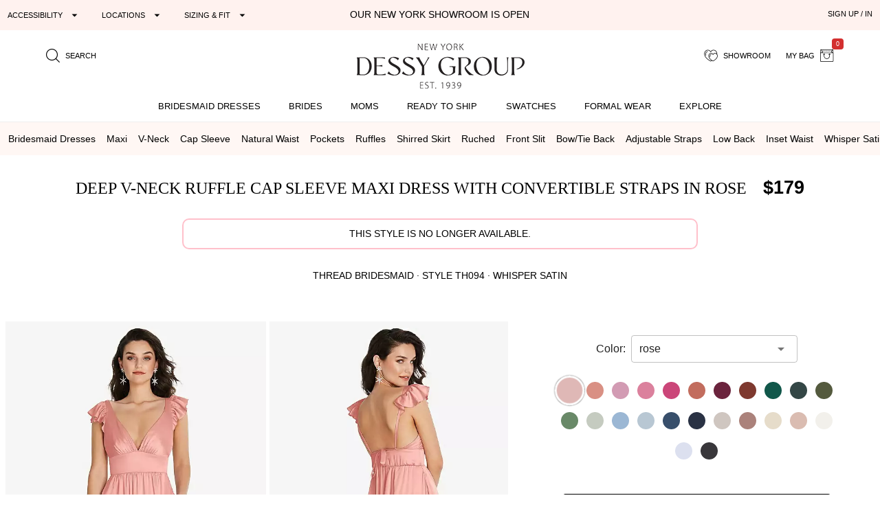

--- FILE ---
content_type: text/html; charset=utf-8
request_url: https://dessy.com/dresses/bridesmaid/thread-bridesmaid-th094/?pcid=120
body_size: 26710
content:
<!DOCTYPE html><html lang=en-us dir=ltr ><head><base href=/ ><title>Deep V-neck Ruffle Cap Sleeve Maxi Bridesmaid Dress With Convertible Straps In Rose | The Dessy Group</title><meta name="robots" content="all" data-qmeta="meta"><meta name="viewport" content="user-scalable=yes, initial-scale=1, maximum-scale=5, minimum-scale=1, width=device-width" data-qmeta="viewport"><meta http-equiv="Content-Type" content="text/html; charset=utf-8" data-qmeta="charset"><meta name="description" content="Shop this Straight from the pages of a storybook, this whisper satin maxi dress exudes a dreamy and romantic vibe. With a flattering, shaped inset midriff and flowy cap sleeves, this V-neck dress with pockets will have anyone feeling like a fairy tale princess." data-qmeta="description"><meta property="og:title" content="Deep V-Neck Ruffle Cap Sleeve Maxi Dress with Convertible Straps" data-qmeta="ogtitle"><meta property="og:description" content="Bridesmaid dresses and formal gowns; plus perfectly color-matched accessories including men&#39;s ties. View the collection, locate a retailer." data-qmeta="ogdesc"><meta property="og:image" content="https://static.dessy.com/s/i/product/v548/10287/10287-rose-front!bgwh-yawah.jpg" data-qmeta="ogimage"><meta property="og:type" content="product" data-qmeta="ogtype"><meta property="og:url" content="https://dessy.com//dresses/bridesmaid/thread-bridesmaid-th094/" data-qmeta="ogurl"><link rel="alternate" href="https://dessy.com/dresses/bridesmaid/thread-bridesmaid-th094/" hreflang="x-default" data-qmeta="dessycomxdefault"><link rel="alternate" href="https://dessy.com/dresses/bridesmaid/thread-bridesmaid-th094/" hreflang="en" data-qmeta="dessycomen"><link rel="alternate" href="https://dessy.com/dresses/bridesmaid/thread-bridesmaid-th094/" hreflang="en-US" data-qmeta="dessycomenus"><link rel="alternate" href="https://dessy.com/dresses/bridesmaid/thread-bridesmaid-th094/" hreflang="en-DE" data-qmeta="dessycomende"><link rel="alternate" href="https://dessy.com/dresses/bridesmaid/thread-bridesmaid-th094/" hreflang="en-NL" data-qmeta="dessycomennl"><link rel="alternate" href="https://dessy.com/dresses/bridesmaid/thread-bridesmaid-th094/" hreflang="en-FR" data-qmeta="dessycomenfr"><link rel="alternate" href="https://dessy.com/dresses/bridesmaid/thread-bridesmaid-th094/" hreflang="en-IT" data-qmeta="dessycomenit"><link rel="alternate" href="https://dessy.com/dresses/bridesmaid/thread-bridesmaid-th094/" hreflang="en-ES" data-qmeta="dessycomenes"><link rel="alternate" href="https://dessy.com/dresses/bridesmaid/thread-bridesmaid-th094/" hreflang="en-CH" data-qmeta="dessycomench"><link rel="alternate" href="https://dessy.com/dresses/bridesmaid/thread-bridesmaid-th094/" hreflang="en-BE" data-qmeta="dessycomenbe"><link rel="alternate" href="https://dessy.com/dresses/bridesmaid/thread-bridesmaid-th094/" hreflang="en-SE" data-qmeta="dessycomense"><link rel="alternate" href="https://dessy.com/dresses/bridesmaid/thread-bridesmaid-th094/" hreflang="en-AT" data-qmeta="dessycomenat"><link rel="alternate" href="https://dessy.com/dresses/bridesmaid/thread-bridesmaid-th094/" hreflang="en-PL" data-qmeta="dessycomenpl"><link rel="alternate" href="https://dessy.com/dresses/bridesmaid/thread-bridesmaid-th094/" hreflang="en-NO" data-qmeta="dessycomenno"><link rel="alternate" href="https://dessy.com/dresses/bridesmaid/thread-bridesmaid-th094/" hreflang="en-PT" data-qmeta="dessycomenpt"><link rel="alternate" href="https://ca.dessy.com/dresses/bridesmaid/thread-bridesmaid-th094/" hreflang="en-CA" data-qmeta="cadessycomenca"><link rel="alternate" href="https://uk.dessy.com/dresses/bridesmaid/thread-bridesmaid-th094/" hreflang="en-GB" data-qmeta="ukdessycomengb"><link rel="alternate" href="https://uk.dessy.com/dresses/bridesmaid/thread-bridesmaid-th094/" hreflang="en-IE" data-qmeta="ukdessycomenie"><link rel="canonical" href="https://dessy.com/dresses/bridesmaid/thread-bridesmaid-th094/" data-qmeta="canonical"><link rel="preload" as="image" href="https://static.dessy.com/s/i/product/v548/10287/10287-rose-front!cropl!bgcd!ignoretrueo-vbig.webp" data-qmeta="preloadMain"><script type="application/ld+json" data-qmeta="siteLDJson">{"@context":"https://schema.org","@type":"Organization","name":"Dessy Group","url":"https://dessy.com","telephone":"1.646.638.9600","sameAs":["https://twitter.com/DessyGroup","https://www.facebook.com/TheDessyGroup/","https://www.pinterest.com/DessyGroup/","https://www.instagram.com/DessyGroup/","https://www.youtube.com/user/dessygroup"],"logo":"https://res.cloudinary.com/dessy/image/upload/v1633549521/s/i/logos/dessy-group-white-bg_y7hiry.png","image":"https://static.dessy.com/s/i/op/v1/1920w/hp/hero/Spring-2020-Mix-and-Match-Bridesmaids.jpg","address":{"@type":"PostalAddress","streetAddress":"8 West 38th Street 4th Floor","addressLocality":"New York City","addressRegion":"New York","postalCode":"10018","addressCountry":"US"}}</script><script type="application/ld+json" data-qmeta="pdpLDJson">{"@context":"https://schema.org/","@type":"Product","name":"Deep V-Neck Ruffle Cap Sleeve Maxi Dress with Convertible Straps","image":"https://static.dessy.com/s/i/product/v548/10287/10287-rose-front!bgwh-yawah.jpg","description":"Shop this Straight from the pages of a storybook, this whisper satin maxi dress exudes a dreamy and romantic vibe. With a flattering, shaped inset midriff and flowy cap sleeves, this V-neck dress with pockets will have anyone feeling like a fairy tale princess.","brand":{"@type":"Brand","name":"Thread Bridesmaid"},"sku":"TH094","offers":[{"@type":"Offer","priceCurrency":"USD","price":179,"itemCondition":"https://schema.org/NewCondition","availability":"https://schema.org/Discontinued"}]}</script> <meta name=format-detection content="telephone=no"><meta name=msapplication-tap-highlight content=no><meta name=HandheldFriendly content=true><link rel=preconnect href=https://static.dessy.com crossorigin><link rel=dns-prefetch href=https://www.googletagmanager.com><link rel=icon type=image/ico href=favicon.ico><script>const fbvn = 'fbq'
      !function(w, g) { w['GoogleAnalyticsObjectGtag'] = g; w[g] || (w[g] = function() { (w[g].q = w[g].q || []).push(arguments); }); }(window, 'gtag')
      !function(w, g) { w['GoogleAnalyticsObjectGa'] = g; w[g] || (w[g] = function() { (w[g].q = w[g].q || []).push(arguments); }); }(window, 'ga')
      !function(f, n) { if (f.fbq) return; n = f.fbq = function() { n.callMethod ? n.callMethod.apply(n, arguments) : n.queue.push(arguments) }; if (!f._fbq) f._fbq = n; n.push = n; n.loaded = !0; n.version = '2.0'; n.queue = []; }(window)
      !function(w, n) { if (!w['pintrk']) { w['pintrk'] = function() { w['pintrk'].queue.push(Array.prototype.slice.call(arguments)) }; n = window.pintrk; n.queue = [], n.version = "3.0"; } } (window);
      !function(w, g) { w['ClarityObject'] = g; w[g] || (w[g] = function() { (w[g].q = w[g].q || []).push(arguments); }); }(window, 'clarity')
      !function (w, d, t) { w.TiktokAnalyticsObject=t;var ttq=w[t]=w[t]||[];ttq.methods=["page","track","identify","instances","debug","on","off","once","ready","alias","group","enableCookie","disableCookie"],ttq.setAndDefer=function(t,e){t[e]=function(){t.push([e].concat(Array.prototype.slice.call(arguments,0)))}};for(var i=0;i<ttq.methods.length;i++)ttq.setAndDefer(ttq,ttq.methods[i]);ttq.instance=function(t){for(var e=ttq._i[t]||[],n=0;n<ttq.methods.length;n++)ttq.setAndDefer(e,ttq.methods[n]);return e},ttq.load=function(e,n){var i="https://analytics.tiktok.com/i18n/pixel/events.js";ttq._i=ttq._i||{},ttq._i[e]=[],ttq._i[e]._u=i,ttq._t=ttq._t||{},ttq._t[e]=+new Date,ttq._o=ttq._o||{},ttq._o[e]=n||{};var o=document.createElement("script");o.type="text/javascript",o.async=!0,o.src=i+"?sdkid="+e+"&lib="+t;var a=document.getElementsByTagName("script")[0];a.parentNode.insertBefore(o,a)}; }(window, document, 'ttq');
      // !function(w) { if (!w['clarity']) { w['clarity'] = function() { (w['clarity'].q=w['clarity'].q || []).push(arguments)}; } (window);
      window.dataLayer = window.dataLayer || [];
      function gtag(){dataLayer.push(arguments);}</script><link rel="preload" href="https://prod.dessy.dev/dessy-statics/css/app.3a85ba4b.css" as="style"><link rel="stylesheet" href="https://prod.dessy.dev/dessy-statics/css/app.3a85ba4b.css"></head><body class="desktop no-touch body--light" ><script>window.__Q_META__={"title":"Deep V-neck Ruffle Cap Sleeve Maxi Bridesmaid Dress With Convertible Straps In Rose | The Dessy Group","meta":{"meta":{"name":"robots","content":"all"},"viewport":{"name":"viewport","content":"user-scalable=yes, initial-scale=1, maximum-scale=5, minimum-scale=1, width=device-width"},"charset":{"http-equiv":"Content-Type","content":"text/html; charset=utf-8"},"description":{"name":"description","content":"Shop this Straight from the pages of a storybook, this whisper satin maxi dress exudes a dreamy and romantic vibe. With a flattering, shaped inset midriff and flowy cap sleeves, this V-neck dress with pockets will have anyone feeling like a fairy tale princess."},"ogtitle":{"property":"og:title","content":"Deep V-Neck Ruffle Cap Sleeve Maxi Dress with Convertible Straps"},"ogdesc":{"property":"og:description","content":"Bridesmaid dresses and formal gowns; plus perfectly color-matched accessories including men&#39;s ties. View the collection, locate a retailer."},"ogimage":{"property":"og:image","content":"https://static.dessy.com/s/i/product/v548/10287/10287-rose-front!bgwh-yawah.jpg"},"ogtype":{"property":"og:type","content":"product"},"ogurl":{"property":"og:url","content":"https://dessy.com//dresses/bridesmaid/thread-bridesmaid-th094/"}},"link":{"dessycomxdefault":{"rel":"alternate","href":"https://dessy.com/dresses/bridesmaid/thread-bridesmaid-th094/","hreflang":"x-default"},"dessycomen":{"rel":"alternate","href":"https://dessy.com/dresses/bridesmaid/thread-bridesmaid-th094/","hreflang":"en"},"dessycomenus":{"rel":"alternate","href":"https://dessy.com/dresses/bridesmaid/thread-bridesmaid-th094/","hreflang":"en-US"},"dessycomende":{"rel":"alternate","href":"https://dessy.com/dresses/bridesmaid/thread-bridesmaid-th094/","hreflang":"en-DE"},"dessycomennl":{"rel":"alternate","href":"https://dessy.com/dresses/bridesmaid/thread-bridesmaid-th094/","hreflang":"en-NL"},"dessycomenfr":{"rel":"alternate","href":"https://dessy.com/dresses/bridesmaid/thread-bridesmaid-th094/","hreflang":"en-FR"},"dessycomenit":{"rel":"alternate","href":"https://dessy.com/dresses/bridesmaid/thread-bridesmaid-th094/","hreflang":"en-IT"},"dessycomenes":{"rel":"alternate","href":"https://dessy.com/dresses/bridesmaid/thread-bridesmaid-th094/","hreflang":"en-ES"},"dessycomench":{"rel":"alternate","href":"https://dessy.com/dresses/bridesmaid/thread-bridesmaid-th094/","hreflang":"en-CH"},"dessycomenbe":{"rel":"alternate","href":"https://dessy.com/dresses/bridesmaid/thread-bridesmaid-th094/","hreflang":"en-BE"},"dessycomense":{"rel":"alternate","href":"https://dessy.com/dresses/bridesmaid/thread-bridesmaid-th094/","hreflang":"en-SE"},"dessycomenat":{"rel":"alternate","href":"https://dessy.com/dresses/bridesmaid/thread-bridesmaid-th094/","hreflang":"en-AT"},"dessycomenpl":{"rel":"alternate","href":"https://dessy.com/dresses/bridesmaid/thread-bridesmaid-th094/","hreflang":"en-PL"},"dessycomenno":{"rel":"alternate","href":"https://dessy.com/dresses/bridesmaid/thread-bridesmaid-th094/","hreflang":"en-NO"},"dessycomenpt":{"rel":"alternate","href":"https://dessy.com/dresses/bridesmaid/thread-bridesmaid-th094/","hreflang":"en-PT"},"cadessycomenca":{"rel":"alternate","href":"https://ca.dessy.com/dresses/bridesmaid/thread-bridesmaid-th094/","hreflang":"en-CA"},"ukdessycomengb":{"rel":"alternate","href":"https://uk.dessy.com/dresses/bridesmaid/thread-bridesmaid-th094/","hreflang":"en-GB"},"ukdessycomenie":{"rel":"alternate","href":"https://uk.dessy.com/dresses/bridesmaid/thread-bridesmaid-th094/","hreflang":"en-IE"},"canonical":{"rel":"canonical","href":"https://dessy.com/dresses/bridesmaid/thread-bridesmaid-th094/"},"preloadMain":{"rel":"preload","as":"image","href":"https://static.dessy.com/s/i/product/v548/10287/10287-rose-front!cropl!bgcd!ignoretrueo-vbig.webp"}},"htmlAttr":{},"bodyAttr":{},"script":{"siteLDJson":{"type":"application/ld+json","innerHTML":"{\"@context\":\"https://schema.org\",\"@type\":\"Organization\",\"name\":\"Dessy Group\",\"url\":\"https://dessy.com\",\"telephone\":\"1.646.638.9600\",\"sameAs\":[\"https://twitter.com/DessyGroup\",\"https://www.facebook.com/TheDessyGroup/\",\"https://www.pinterest.com/DessyGroup/\",\"https://www.instagram.com/DessyGroup/\",\"https://www.youtube.com/user/dessygroup\"],\"logo\":\"https://res.cloudinary.com/dessy/image/upload/v1633549521/s/i/logos/dessy-group-white-bg_y7hiry.png\",\"image\":\"https://static.dessy.com/s/i/op/v1/1920w/hp/hero/Spring-2020-Mix-and-Match-Bridesmaids.jpg\",\"address\":{\"@type\":\"PostalAddress\",\"streetAddress\":\"8 West 38th Street 4th Floor\",\"addressLocality\":\"New York City\",\"addressRegion\":\"New York\",\"postalCode\":\"10018\",\"addressCountry\":\"US\"}}"},"pdpLDJson":{"type":"application/ld+json","innerHTML":"{\"@context\":\"https://schema.org/\",\"@type\":\"Product\",\"name\":\"Deep V-Neck Ruffle Cap Sleeve Maxi Dress with Convertible Straps\",\"image\":\"https://static.dessy.com/s/i/product/v548/10287/10287-rose-front!bgwh-yawah.jpg\",\"description\":\"Shop this Straight from the pages of a storybook, this whisper satin maxi dress exudes a dreamy and romantic vibe. With a flattering, shaped inset midriff and flowy cap sleeves, this V-neck dress with pockets will have anyone feeling like a fairy tale princess.\",\"brand\":{\"@type\":\"Brand\",\"name\":\"Thread Bridesmaid\"},\"sku\":\"TH094\",\"offers\":[{\"@type\":\"Offer\",\"priceCurrency\":\"USD\",\"price\":179,\"itemCondition\":\"https://schema.org/NewCondition\",\"availability\":\"https://schema.org/Discontinued\"}]}"}}}</script> <main><div id="q-app" data-server-rendered="true"><div tabindex="-1" class="high-contrast q-layout q-layout--standard" style="min-height:0px;"><!----><!----><!----><div id="focus-top" tabindex="-1" class="no-acc-outline bg-lm-lightest text-lm-darkest nav-border-anti-primary"><div data-component="PageBanner" class="text-black text-center text-d85em bg-dessy-pink"><div class="row q-py-sm q-px-sm"><div class="col-5 gt-sm col-md-4 col-xl-4 flex" style="overflow: hidden"><button tabindex="0" type="button" aria-expanded="false" aria-haspopup="true" aria-controls="d_a6ce4437-f265-4068-a134-3e2ca39d3ac0" aria-label="Expand &quot;Accessibility&quot;" class="q-btn q-btn-item non-selectable no-outline q-mr-lg q-btn--flat q-btn--rectangle q-btn--actionable q-focusable q-hoverable q-btn--dense no-border-radius self-stretch q-btn-dropdown q-btn-dropdown--simple" style="font-size:11px;"><span class="q-focus-helper"></span><span class="q-btn__wrapper col row q-anchor--skip"><span class="q-btn__content text-center col items-center q-anchor--skip justify-center row no-wrap text-no-wrap"><span class="block">Accessibility</span><i aria-hidden="true" role="presentation" class="q-icon icon-arrow_drop_down q-btn-dropdown__arrow q-btn-dropdown__arrow-container"> </i><!----></span></span></button><button tabindex="0" type="button" aria-expanded="false" aria-haspopup="true" aria-controls="d_e51cebc1-0673-4e2d-ac57-5501ecc6c95d" aria-label="Expand &quot;Locations&quot;" class="q-btn q-btn-item non-selectable no-outline q-mr-lg gt-md q-btn--flat q-btn--rectangle q-btn--actionable q-focusable q-hoverable q-btn--dense q-btn-dropdown q-btn-dropdown--simple" style="font-size:11px;"><span class="q-focus-helper"></span><span class="q-btn__wrapper col row q-anchor--skip"><span class="q-btn__content text-center col items-center q-anchor--skip justify-center row no-wrap text-no-wrap"><span class="block">Locations</span><i aria-hidden="true" role="presentation" class="q-icon icon-arrow_drop_down q-btn-dropdown__arrow q-btn-dropdown__arrow-container"> </i><!----></span></span></button><button tabindex="0" type="button" aria-expanded="false" aria-haspopup="true" aria-controls="d_13d54ba5-2a38-4ae0-93b9-a8c3859abca0" aria-label="Expand &quot;Sizing &amp; Fit&quot;" class="q-btn q-btn-item non-selectable no-outline q-btn--flat q-btn--rectangle q-btn--actionable q-focusable q-hoverable q-btn--dense q-btn-dropdown q-btn-dropdown--simple" style="font-size:11px;"><span class="q-focus-helper"></span><span class="q-btn__wrapper col row q-anchor--skip"><span class="q-btn__content text-center col items-center q-anchor--skip justify-center row no-wrap text-no-wrap"><span class="block">Sizing &amp; Fit</span><i aria-hidden="true" role="presentation" class="q-icon icon-arrow_drop_down q-btn-dropdown__arrow q-btn-dropdown__arrow-container"> </i><!----></span></span></button></div><div class="col-xs-12 col-md-5 col-lg-4 col-xl-4 q-pa-xs text-center text-uppercase"><div><a href="/dessy-showroom-appointments/" data-component="smart-link" class="text-black">Our New York Showroom is open</a></div></div><div class="col-md-3 col-lg-4 gt-sm col-xl-4 text-right"><div><button tabindex="0" type="button" data-th="SignUpIn" class="q-btn q-btn-item non-selectable no-outline q-btn--flat q-btn--rectangle q-btn--actionable q-focusable q-hoverable q-btn--wrap q-btn--dense" style="font-size:10px;font-size:11px;"><span class="q-focus-helper"></span><span class="q-btn__wrapper col row q-anchor--skip"><span class="q-btn__content text-center col items-center q-anchor--skip justify-center row"><span class="block">SIGN UP / IN</span></span></span></button></div></div></div></div><div data-component="SiteStructure.DesktopAndMobileHeader" class="bg-navbar-primary max-width-1200 max-centered q-pr-md q-pl-md q-pt-md q-mb-sm"><div class="row gutter-xs"><div class="col-xs-4 col-sm-3 col-lg-4"><button tabindex="0" type="button" aria-label="Menu" class="q-btn q-btn-item non-selectable no-outline lt-md bg-lm-grey-1 q-pa-sm q-btn--flat q-btn--rectangle q-btn--actionable q-focusable q-hoverable q-btn--wrap q-btn--dense"><span class="q-focus-helper"></span><span class="q-btn__wrapper col row q-anchor--skip"><span class="q-btn__content text-center col items-center q-anchor--skip justify-center row"><div style="border-top:solid 2px black;border-bottom:solid 2px black;width:18px;height:12px;"><div style="border-top:solid 2px black;height:2px;margin-top:3px;"></div></div></span></span></button><button tabindex="0" type="button" aria-label="search site" class="q-btn q-btn-item non-selectable no-outline q-pa-sm text-10px q-btn--flat q-btn--rectangle q-btn--actionable q-focusable q-hoverable q-btn--wrap q-btn--dense"><span class="q-focus-helper"></span><span class="q-btn__wrapper col row q-anchor--skip"><span class="q-btn__content text-center col items-center q-anchor--skip justify-center row"><i aria-hidden="true" role="presentation" class="q-icon icon-search"> </i><span class="gt-sm q-ml-sm">Search</span></span></span></button></div><div class="col-xs-4 col-sm-6 col-lg-4"><a href="/" data-component="smart-link"><div style="max-width:250px;width:100%;margin:0 auto;"><picture><source type="image/webp" srcset="https://res.cloudinary.com/dessy/image/upload/c_scale,w_150,q_100/v1670009985/s/i/logos/Dessy-Group-Logo-2023-web-500_d32tps.webp 150w, https://res.cloudinary.com/dessy/image/upload/c_scale,w_200,q_100/v1670009985/s/i/logos/Dessy-Group-Logo-2023-web-500_d32tps.webp 200w, https://res.cloudinary.com/dessy/image/upload/v1766164013/s/i/logos/dessy-logo-250-double-0o_yhibv4.png 250w, https://res.cloudinary.com/dessy/image/upload/c_scale,w_300,q_100/v1670009985/s/i/logos/Dessy-Group-Logo-2023-web-500_d32tps.webp 300w, https://res.cloudinary.com/dessy/image/upload/q_100/v1670009985/s/i/logos/Dessy-Group-Logo-2023-web-500_d32tps.webp 400w" sizes="(max-width: 400px) 150px, (max-width: 600px) 200px, 250px"><img srcset="https://res.cloudinary.com/dessy/image/upload/c_scale,w_150/v1670009985/s/i/logos/Dessy-Group-Logo-2023-web-500_d32tps.jpg 150w, https://res.cloudinary.com/dessy/image/upload/c_scale,w_200/v1670009985/s/i/logos/Dessy-Group-Logo-2023-web-500_d32tps.jpg 200w, https://res.cloudinary.com/dessy/image/upload/v1766164013/s/i/logos/dessy-logo-250-double-0o_yhibv4.png 250w, https://res.cloudinary.com/dessy/image/upload/c_scale,w_300/v1670009985/s/i/logos/Dessy-Group-Logo-2023-web-500_d32tps.jpg 300w, https://res.cloudinary.com/dessy/image/upload/v1670009985/s/i/logos/Dessy-Group-Logo-2023-web-500_d32tps.jpg 400w" sizes="(max-width: 400px) 150px, (max-width: 600px) 200px, 250px" src="https://res.cloudinary.com/dessy/image/upload/v1766164013/s/i/logos/dessy-logo-250-double-0o_yhibv4.png" alt="The Dessy Group | Bridesmaid Dresses" loading="lazy" decoding="async" width="250" height="71" style="display: block; width: 100%; height: auto;"></picture></div></a></div><div class="col-xs-4 col-sm-3 col-lg-4 text-right"><button tabindex="0" type="button" aria-label="showroom for friends" class="q-btn q-btn-item non-selectable no-outline text-10px q-pa-sm q-btn--flat q-btn--rectangle q-btn--actionable q-focusable q-hoverable q-btn--wrap q-btn--dense"><span class="q-focus-helper"></span><span class="q-btn__wrapper col row q-anchor--skip"><span class="q-btn__content text-center col items-center q-anchor--skip justify-center row"><i aria-hidden="true" role="presentation" class="q-icon icon-two-hearts"> </i><span class="gt-sm q-ml-sm">Showroom</span></span></span></button><div class="inline-block"><button tabindex="0" type="button" class="q-btn q-btn-item non-selectable no-outline text-10px q-pa-sm q-btn--flat q-btn--rectangle q-btn--actionable q-focusable q-hoverable q-btn--wrap q-btn--dense"><span class="q-focus-helper"></span><span class="q-btn__wrapper col row q-anchor--skip"><span class="q-btn__content text-center col items-center q-anchor--skip justify-center row"><span class="gt-sm q-mr-sm">my bag</span><i aria-hidden="true" role="presentation" class="q-icon icon-shopping-bag"> </i><div aria-label="0 items in your bag" class="text-white bg-red-8 q-badge flex inline items-center no-wrap q-badge--single-line bg-red-8 q-badge--floating" style="font-size:.75em;">0</div></span></span></button></div></div></div></div><div data-component="SiteStructure.Navigation.Desktop" class="gt-sm bg-navbar-primary" style="margin-top:-7px;"><nav aria-label="Main Navigation" class="q-desktop-menu"><div class="dessy-menu-container"><ul class="row no-wrap justify-between content-stretch text-center"><!----><li><div class="main-nav-tab-acc-container"><a href="/bridesmaid-dresses/" data-component="smart-link"><h2>Bridesmaid Dresses</h2></a><button aria-controls="menu-bridesmaid-dresses" class="toggle-button"><i aria-hidden="true" role="presentation" class="q-icon icon-arrow_drop_down"> </i><span class="sr-only">bridesmaid dresses submenu</span></button></div><div id="menu-bridesmaid-dresses" class="mega-dd"><div class="row q-mt-lg q-col-gutter-x-xl"><div class="col-xs-3 text-link-section"><div class="nav-header">Shop By Type</div><ul><li><a href="/bridesmaid-dresses/" data-component="smart-link">All Bridesmaid Dresses</a></li><li><!----></li><li><a href="/plus-size-bridesmaid-dresses/" data-component="smart-link">Plus Size Bridesmaid Dresses</a></li><li><a href="/junior-bridesmaid-dresses/" data-component="smart-link">Junior Bridesmaid Dresses</a></li><li><a href="/flowergirls/" data-component="smart-link">Flower Girl Dresses</a></li></ul><div class="nav-header q-mt-md">Shop By Style</div><ul><li><a href="/bridesmaid-dresses/maternity/" data-component="smart-link">Maternity Dresses</a></li><li><a href="/bridesmaid-dresses/?style=convertible" data-component="smart-link">Convertible Dresses</a></li><li><a href="/bridesmaid-dresses/?style=jumpsuits" data-component="smart-link">Jumpsuits</a></li></ul></div><div class="col-xs-3 text-link-section"><div class="nav-header">Trending Styles</div><ul><li class="gt-md" style="padding: 0; margin: 0"><a href="/bridesmaid-dresses/?theme=new-arrivals" data-component="smart-link" style="transform:scale(1);"><img width="222" height="200" src="[data-uri]" alt="New Arrivals - Bridesmaid Dresses" class="full-width height-auto full-width loaded" style="aspect-ratio:222/200;"></a></li><li><a href="/bridesmaid-dresses/?theme=new-arrivals" data-component="smart-link" class="text-nav-highlight">New Arrivals</a></li><li><a href="/bridesmaid-dresses/under-200-dollars/" data-component="smart-link">Dresses under $200</a></li><li><a href="/bridesmaid-dresses/?featured=best-sellers" data-component="smart-link">Our Top Sellers</a></li><li><a href="/bridesmaid-dresses/?dresslength=cocktail" data-component="smart-link">Short Dresses</a></li><li><a href="/bridesmaid-dresses/?dresslength=full-length" data-component="smart-link">Long Dresses</a></li><li><a href="/bridesmaid-dresses/?fabric=lux-velvet" data-component="smart-link">Velvet Dresses</a></li></ul></div><div class="col-xs-3"><div class="nav-header">Shop By Colors</div><div><a href="/bridesmaid-dresses-in-pinks/" data-component="smart-link" title="Pink Dresses" class="swatch-basics round-swatch large-swatch cf-bg-pink" style="border:solid 1px #eee;"></a><a href="/bridesmaid-dresses-in-reds/" data-component="smart-link" title="Red Dresses" class="swatch-basics round-swatch large-swatch cf-bg-red" style="border:solid 1px #eee;"></a><a href="/bridesmaid-dresses-in-oranges/" data-component="smart-link" title="Orange Dresses" class="swatch-basics round-swatch large-swatch cf-bg-orange" style="border:solid 1px #eee;"></a><a href="/bridesmaid-dresses-in-yellows/" data-component="smart-link" title="Yellow Dresses" class="swatch-basics round-swatch large-swatch cf-bg-yellow" style="border:solid 1px #eee;"></a><a href="/bridesmaid-dresses-in-greens/" data-component="smart-link" title="Green Dresses" class="swatch-basics round-swatch large-swatch cf-bg-green" style="border:solid 1px #eee;"></a><a href="/bridesmaid-dresses-in-blues/" data-component="smart-link" title="Blue Dresses" class="swatch-basics round-swatch large-swatch cf-bg-blue" style="border:solid 1px #eee;"></a><a href="/bridesmaid-dresses-in-purples/" data-component="smart-link" title="Purple Dresses" class="swatch-basics round-swatch large-swatch cf-bg-purple" style="border:solid 1px #eee;"></a><a href="/bridesmaid-dresses-in-browns/" data-component="smart-link" title="Brown Dresses" class="swatch-basics round-swatch large-swatch cf-bg-brown" style="border:solid 1px #eee;"></a><a href="/bridesmaid-dresses-in-neutrals/" data-component="smart-link" title="Neutral Dresses" class="swatch-basics round-swatch large-swatch cf-bg-neutral" style="border:solid 1px #eee;"></a><a href="/bridesmaid-dresses-in-blacks/" data-component="smart-link" title="Little Black Dresses" class="swatch-basics round-swatch large-swatch cf-bg-black" style="border:solid 1px #eee;"></a><a href="/bridesmaid-dresses-in-grays/" data-component="smart-link" title="Gray Dresses" class="swatch-basics round-swatch large-swatch cf-bg-gray" style="border:solid 1px #eee;"></a><a href="/bridesmaid-dresses-in-whites/" data-component="smart-link" title="White Dresses" class="swatch-basics round-swatch large-swatch cf-bg-white" style="border:solid 1px #eee;"></a><a href="/bridesmaid-dresses-in-nude/" data-component="smart-link" title="Nude Dresses" class="swatch-basics round-swatch large-swatch cf-bg-nude" style="border:solid 1px #eee;"></a><a href="/bridesmaid-dresses-in-florals/" data-component="smart-link" title="Floral Dresses" data-pattern-id="1377" class="swatch-basics round-swatch large-swatch" style="border:solid 1px #eee;"></a><br><div class="q-mt-sm q-mb-lg"><a href="/shop-by/color/" data-component="smart-link" class="q-btn q-pa-xs" style="border:solid 1px #222222;border-radius:3px;font-size:x-small;">shop all colors</a></div></div><div class="text-link-section-ignore display-block q-pa-sm"><div class="nav-header">Popular Colors</div><ul class="semantic-two-column"><li><a href="/blush-bridesmaid-dresses/" data-component="smart-link">
        Blush<div class="swatch-basics round-swatch xsmall-swatch position-relative" style="background-color:#EED4D9;top:3px;"></div></a></li><li><a href="/burgundy-bridesmaid-dresses/" data-component="smart-link">
        Burgundy<div class="swatch-basics round-swatch xsmall-swatch position-relative" style="background-color:#782A39;top:3px;"></div></a></li><li><a href="/dusty-rose-bridesmaid-dresses/" data-component="smart-link">
        Dusty Rose<div class="swatch-basics round-swatch xsmall-swatch position-relative" style="background-color:#c6afb5;top:3px;"></div></a></li><li><a href="/champagne-bridesmaid-dresses/" data-component="smart-link">
        Champagne<div class="swatch-basics round-swatch xsmall-swatch position-relative" style="background-color:#E6DCCA;top:3px;"></div></a></li><li><a href="/mist-bridesmaid-dresses/" data-component="smart-link">
        Mist<div class="swatch-basics round-swatch xsmall-swatch position-relative" style="background-color:#b8c7d3;top:3px;"></div></a></li><li><a href="/sage-bridesmaid-dresses/" data-component="smart-link">
        Sage<div class="swatch-basics round-swatch xsmall-swatch position-relative" style="background-color:#BABFAD;top:3px;"></div></a></li><!----><li><a href="/midnight-bridesmaid-dresses/" data-component="smart-link">
        midnight Navy<div class="swatch-basics round-swatch xsmall-swatch position-relative" style="background-color:#142846;top:3px;"></div></a></li></ul></div></div><div class="col-xs-3 text-link-section"><div class="nav-header">Shop By Collection</div><ul><li><a href="/bridesmaid-dresses/cynthia-sahar/" data-component="smart-link">Cynthia &amp; Sahar</a></li><li><a href="/bridesmaid-dresses/dessy/" data-component="smart-link">Dessy Collection</a></li><li><a href="/bridesmaid-dresses/aftersix/" data-component="smart-link">After Six</a></li><li><a href="/bridesmaid-dresses/alfredsung/" data-component="smart-link">Alfred Sung</a></li><li><a href="/bridesmaid-dresses/lovely-bridesmaids/" data-component="smart-link">Lovely Bridesmaids</a></li><li><a href="/bridesmaid-dresses/social-bridesmaids/" data-component="smart-link">Social Dresses</a></li><li><a href="/bridesmaid-dresses/thread-bridesmaid/" data-component="smart-link">Thread Bridesmaid</a></li><li><a href="/loop-dress/" data-component="smart-link">Loop Convertible Dresses</a></li><li><a href="/bridesmaid-dresses/bella-bridesmaids/" data-component="smart-link">Bella Bridesmaids</a></li></ul></div></div></div></li><li><div class="main-nav-tab-acc-container"><a href="/bridal-collection/" data-component="smart-link"><h2>Brides</h2></a><button aria-controls="menu-brides" class="toggle-button"><i aria-hidden="true" role="presentation" class="q-icon icon-arrow_drop_down"> </i><span class="sr-only">brides submenu</span></button></div><div id="menu-brides" class="mega-dd"><div class="max-width-1400 max-centered"><div class="row q-mt-lg q-col-gutter-x-xl"><div class="col-xs-1"></div><div class="col-xs-2 text-link-section"><div class="nav-header">Shop by Event</div><ul><li><a href="/little-white-dresses/" data-component="smart-link" class="text-nav-highlight">All Little White Dresses</a></li><li><a href="/little-white-dresses/?event=engagement-party-dresses-for-bride" data-component="smart-link">Engagement Party</a></li><li><a href="/little-white-dresses/?event=white-dresses-for-bridal-shower" data-component="smart-link">Bridal Shower</a></li><li><a href="/little-white-dresses/?event=bachelorette-party-dresses-for-bride" data-component="smart-link">Bachelorette Party</a></li><li><a href="/little-white-dresses/?event=rehearsal-dinner-dresses-for-bride" data-component="smart-link">Rehearsal Dinner</a></li><li><a href="/little-white-dresses/?event=wedding-reception-dress-for-bride" data-component="smart-link">Reception</a></li><li><a href="/little-white-dresses/?event=wedding-after-party-dress-for-bride" data-component="smart-link">After Party</a></li></ul></div><div class="col-xs-2 text-link-section"><div class="nav-header">Shop by Type</div><ul><li><a href="/wedding-dresses/?theme=boho" data-component="smart-link" class="smartnav">Boho</a></li><li><a href="/wedding-dresses/?theme=beach-destination" data-component="smart-link" class="smartnav">Beach</a></li><li><a href="/wedding-dresses/?silhouette=trumpet-mermaid" data-component="smart-link" class="smartnav">Mermaid</a></li><li><a href="/wedding-dresses/?theme=simple" data-component="smart-link" class="smartnav">Simple</a></li><li><a href="/wedding-dresses/?theme=sexy" data-component="smart-link" class="smartnav">Sexy</a></li><li><a href="/wedding-dresses/?theme=casual" data-component="smart-link" class="smartnav">Casual</a></li><li><a href="/wedding-dresses/?theme=princess-ball-gown" data-component="smart-link" class="smartnav">Princess</a></li></ul></div><div class="col-xs-2 text-link-section"><div class="nav-header q-mt-none">Shop by Color</div><ul><li><a href="/ivory-bridesmaid-dresses/" data-component="smart-link">Ivory</a></li><li><a href="/white-bridesmaid-dresses/" data-component="smart-link">White</a></li><li><a href="/oat-bridesmaid-dresses/" data-component="smart-link">Oat</a></li><li><a href="/champagne-bridesmaid-dresses/" data-component="smart-link">Champagne</a></li><li><a href="/blush-bridesmaid-dresses/" data-component="smart-link">Blush</a></li><li><a href="/cameo-bridesmaid-dresses/" data-component="smart-link">Cameo</a></li><li><a href="/oyster-bridesmaid-dresses/" data-component="smart-link">Oyster</a></li></ul></div><div class="col-xs-4"><a href="/bridal-collection/" data-component="smart-link"><img width="474" height="289" src="[data-uri]" alt="Dessy Bridal Dresses Boutique" class="full-width height-auto full-width loaded" style="aspect-ratio:474/289;"></a></div></div></div></div></li><li><a href="/mother-of-the-bride-groom-dresses/" data-component="smart-link" class="main-nav-tab"><h2>Moms</h2></a></li><li><div class="main-nav-tab-acc-container"><a href="/in-stock/bridesmaid-dresses/" data-component="smart-link"><h2>Ready To Ship</h2></a><button aria-controls="menu-ready-to-ship" class="toggle-button"><i aria-hidden="true" role="presentation" class="q-icon icon-arrow_drop_down"> </i><span class="sr-only">ready to ship submenu</span></button></div><div id="menu-ready-to-ship" class="mega-dd"><div class="max-width-1000 max-centered"><div class="row q-mt-lg q-col-gutter-x-xl"><div class="col-xs-4 text-link-section"><div class="nav-header">Shop By Type</div><ul><li><a href="/in-stock/bridesmaid-dresses/" data-component="smart-link">Ready To Ship Bridesmaid Dresses</a></li><li><a href="/in-stock/flowergirls/" data-component="smart-link">Ready To Ship Flowergirl Dresses</a></li><li><a href="/in-stock/junior-bridesmaid-dresses/" data-component="smart-link">Ready To Ship Junior Bridesmaid Dresses</a></li></ul></div><div class="col-xs-5"><div class="nav-header">Shop By Color</div><div><a href="/in-stock/bridesmaid-dresses-in-pinks/" data-component="smart-link" title="Ready To Ship Pink Dresses" class="swatch-basics round-swatch large-swatch cf-bg-pink" style="border:solid 1px #eee;"></a><a href="/in-stock/bridesmaid-dresses-in-reds/" data-component="smart-link" title="Ready To Ship Red Dresses" class="swatch-basics round-swatch large-swatch cf-bg-red" style="border:solid 1px #eee;"></a><a href="/in-stock/bridesmaid-dresses-in-oranges/" data-component="smart-link" title="Ready To Ship Orange Dresses" class="swatch-basics round-swatch large-swatch cf-bg-orange" style="border:solid 1px #eee;"></a><a href="/in-stock/bridesmaid-dresses-in-yellows/" data-component="smart-link" title="Ready To Ship Yellow Dresses" class="swatch-basics round-swatch large-swatch cf-bg-yellow" style="border:solid 1px #eee;"></a><a href="/in-stock/bridesmaid-dresses-in-greens/" data-component="smart-link" title="Ready To Ship Green Dresses" class="swatch-basics round-swatch large-swatch cf-bg-green" style="border:solid 1px #eee;"></a><a href="/in-stock/bridesmaid-dresses-in-blues/" data-component="smart-link" title="Ready To Ship Blue Dresses" class="swatch-basics round-swatch large-swatch cf-bg-blue" style="border:solid 1px #eee;"></a><a href="/in-stock/bridesmaid-dresses-in-purples/" data-component="smart-link" title="Ready To Ship Purple Dresses" class="swatch-basics round-swatch large-swatch cf-bg-purple" style="border:solid 1px #eee;"></a><a href="/in-stock/bridesmaid-dresses-in-browns/" data-component="smart-link" title="Ready To Ship Brown Dresses" class="swatch-basics round-swatch large-swatch cf-bg-brown" style="border:solid 1px #eee;"></a><a href="/in-stock/bridesmaid-dresses-in-neutrals/" data-component="smart-link" title="Ready To Ship Neutral Dresses" class="swatch-basics round-swatch large-swatch cf-bg-neutral" style="border:solid 1px #eee;"></a><a href="/in-stock/bridesmaid-dresses-in-blacks/" data-component="smart-link" title="Ready To Ship Black Dresses" class="swatch-basics round-swatch large-swatch cf-bg-black" style="border:solid 1px #eee;"></a><a href="/in-stock/bridesmaid-dresses-in-grays/" data-component="smart-link" title="Ready To Ship Gray Dresses" class="swatch-basics round-swatch large-swatch cf-bg-gray" style="border:solid 1px #eee;"></a><a href="/in-stock/bridesmaid-dresses-in-whites/" data-component="smart-link" title="Ready To Ship White Dresses" class="swatch-basics round-swatch large-swatch cf-bg-white" style="border:solid 1px #eee;"></a><a href="/in-stock/bridesmaid-dresses-in-nude/" data-component="smart-link" title="Ready To Ship Nude Dresses" class="swatch-basics round-swatch large-swatch cf-bg-nude" style="border:solid 1px #eee;"></a><a href="/in-stock/bridesmaid-dresses-in-florals/" data-component="smart-link" title="Ready To Ship Floral Dresses" data-pattern-id="1377" class="swatch-basics round-swatch large-swatch" style="border:solid 1px #eee;"></a></div></div><div class="col-xs-3"><a href="/in-stock/bridesmaid-dresses/" data-component="smart-link"><img width="222" height="289" src="[data-uri]" alt="ready to ship dresses that are 100% returnable" class="full-width height-auto full-width loaded" style="aspect-ratio:222/289;"></a></div></div></div></div></li><!----><!----><li><div class="main-nav-tab-acc-container"><a href="/swatches-trims/" data-component="smart-link"><h2>Swatches</h2></a><button aria-controls="menu-swatches" class="toggle-button"><i aria-hidden="true" role="presentation" class="q-icon icon-arrow_drop_down"> </i><span class="sr-only">swatches submenu</span></button></div><div id="menu-swatches" class="mega-dd"><div class="max-width-1000 max-centered"><div class="row q-mt-lg q-col-gutter-x-sm"><div class="col-xs-3 text-link-section"><a href="/swatches-trims/?fabrictype=ft-swatches" data-component="smart-link" class="text-left"><img width="220" height="293" src="[data-uri]" alt="Bridesmaid Fabric Swatches" class="full-width height-auto full-width loaded" style="aspect-ratio:220/293;"><br><strong>→</strong> Shop Swatches
                                      </a></div><div class="col-xs-3 text-link-section"><a href="/swatches-trims/?fabrictype=ft-fabrics" data-component="smart-link" class="text-left"><img width="220" height="293" src="[data-uri]" alt="Bridesmaid Fabrics by Half Yard" class="full-width height-auto full-width loaded" style="aspect-ratio:220/293;"><br><strong>→</strong> Shop Fabric by Yard
                                      </a></div><div class="col-xs-6 text-link-section"><a href="/swatches-trims/" data-component="smart-link" class="text-left max-centered"><img width="474" height="293" src="[data-uri]" alt="Get 3 Free Fabric Swatches - Just Pay Shipping." class="full-width height-auto full-width loaded" style="aspect-ratio:474/293;"><br><strong>→</strong> Get 3 Free Fabric Swatches
                                      </a></div></div></div></div></li><!----><li><div class="main-nav-tab-acc-container"><a href="/mens-formal-wear/" data-component="smart-link"><h2>Formal Wear</h2></a><button aria-controls="menu-formal-wear" class="toggle-button"><i aria-hidden="true" role="presentation" class="q-icon icon-arrow_drop_down"> </i><span class="sr-only">formal wear submenu</span></button></div><div id="menu-formal-wear" class="mega-dd"><div class="max-width-1000 max-centered"><div class="row q-mt-lg q-col-gutter-x-sm"><div class="col-xs-3 text-link-section"><a href="/mens-formal-wear/tuxedos-suits/?for=men" data-component="smart-link" class="text-left"><img width="222" height="289" src="[data-uri]" alt="Tuxedos &amp; Wedding Suits for Men" class="full-width height-auto full-width loaded" style="aspect-ratio:222/289;"><br><strong>→</strong> Shop Men
                                      </a></div><div class="col-xs-3 text-link-section"><a href="/mens-formal-wear/tuxedos-suits/?for=women" data-component="smart-link" class="text-left"><img width="222" height="289" src="[data-uri]" alt="Tuxedos &amp; Wedding Suits for Women" class="full-width height-auto full-width loaded" style="aspect-ratio:222/289;"><br><strong>→</strong> Shop Women
                                      </a></div><div class="col-xs-3 text-link-section"><div class="max-width-200 max-centered"><div class="nav-header">Tuxedos &amp; Suits</div><ul><li><a href="/mens-formal-wear/tuxedos-suits/" data-component="smart-link">All Tuxedos &amp; Suits</a></li><li><a href="/mens-formal-wear/tuxedos-suits/?style=suits" data-component="smart-link">All Suits</a></li><li><a href="/mens-formal-wear/tuxedos-suits/?style=tuxedos" data-component="smart-link">All Tuxedos</a></li><li><a href="/mens-formal-wear/tuxedos-suits/?tssordertype=tss-mto" data-component="smart-link">Specialty Suiting</a></li><li><a href="/mens-formal-wear/" data-component="smart-link">All Men's Formal Wear</a></li></ul></div></div><div class="col-xs-3 text-link-section"><div class="max-width-200 max-centered"><div class="nav-header">Formal Accessories</div><ul><li><a href="/mens/ties/" data-component="smart-link">Wedding Ties &amp; Neckwear</a></li><!----><!----><li><a href="/mens-accessories/" data-component="smart-link">All Men's Accessories</a></li></ul></div></div></div></div></div></li><li><div class="main-nav-tab-acc-container"><span><h2>Explore</h2></span><button aria-controls="menu-explore" class="toggle-button"><i aria-hidden="true" role="presentation" class="q-icon icon-arrow_drop_down"> </i><span class="sr-only">explore submenu</span></button></div><div id="menu-explore" class="mega-dd"><div class="max-width-1100 max-centered"><div class="row q-mt-lg q-col-gutter-x-xl"><div class="col-xs-3"><a href="/dessyrealweddings/" data-component="smart-link"><img width="222" height="400" src="[data-uri]" alt="Dessy Real Weddings" class="full-width height-auto full-width max-width-200 loaded" style="aspect-ratio:222/400;"></a></div><div class="col-xs-3 text-link-section"><div class="nav-header">Sizing + Fit</div><ul class="vert"><li class="show-for-large-up"><a href="/size-charts/" data-component="smart-link"><img width="222" height="200" src="[data-uri]" alt="Bridesmaid Sizing Guides." class="full-width height-auto loaded" style="aspect-ratio:222/200;"></a></li><li><a href="/size-charts/" data-component="smart-link">Size Guides<div class="text-lm-grey-7">Size Charts, Fit Tips &amp; How-to-Measure.</div></a></li><li><a href="/size-charts/fit-recommendation/" data-component="smart-link">Fit Recommendation<div class="text-lm-grey-7">How to get a size recommendation.</div></a></li><li><a href="/contact-stylist/" data-component="smart-link">Contact a Stylist<div class="text-lm-grey-7">Fit, color or delivery questions?</div></a></li><li><a href="/faq/" data-component="smart-link">Frequently Asked Questions<div class="text-lm-grey-7">Find your answers here.</div></a></li></ul></div><div class="col-xs-3"><div class="nav-header">Wedding Planning</div><ul class="vert text-link-section"><li><a href="/virtual-showroom/" data-component="smart-link"><img width="222" height="200" src="[data-uri]" alt="Shop Together Online for a Look You All Love - Create a Showroom." class="full-width height-auto loaded" style="aspect-ratio:222/200;"></a></li><li><a href="/virtual-showroom/" data-component="smart-link">Wedding Showroom <div class="text-lm-grey-7">Collaborate with your maids.</div></a></li><li><a href="/wedding-planner/" data-component="smart-link">Wedding Guides<div class="text-lm-grey-7">Planning, trends &amp; traditions.</div></a></li><li><a href="/stylebot/writer/wedding-speech/" data-component="smart-link">AI Speech Writer<div class="text-lm-grey-7">Unforgettable speeches, made effortless.</div></a></li><li><a href="/top-10-new-bridesmaid-dresses/" data-component="smart-link">Top 10 New Bridesmaid Dresses<div class="text-lm-grey-7">Flattering all body types with mix-and-match versatility.</div></a></li></ul></div><div class="col-xs-3"><div class="nav-header">Wedding Inspiration</div><ul class="vert text-link-section"><li class="show-for-large-up"><a href="/styleboard/" data-component="smart-link"><img width="222" height="200" src="[data-uri]" alt="Design a Wedding Inspiration Styleboard." class="full-width height-auto loaded" style="aspect-ratio:222/200;"></a></li><li><a href="/dessyrealweddings/" data-component="smart-link">#DessyRealWeddings<div class="text-lm-grey-7">See real Dessy wedding looks.</div></a></li><li><a href="/styleboard/" data-component="smart-link">Design an Inspiration Styleboard<div class="text-lm-grey-7">Capture your dream wedding.</div></a></li><li><a href="/pantone/gallery/" data-component="smart-link">Visit our Inspiration Gallery <div class="text-lm-grey-7">Inspiring Wedding Styleboards.</div></a></li><li><a href="/blog/" data-component="smart-link">Our Blog<div class="text-lm-grey-7">All things Bridesmaid.</div></a></li></ul></div></div></div></div></li><!----></ul></div></nav></div><div class="q-drawer-container"><div aria-hidden="true" class="fullscreen q-drawer__backdrop hidden"></div><aside class="q-drawer q-drawer--left q-drawer--bordered q-layout--prevent-focus fixed q-drawer--on-top q-drawer--mobile q-drawer--top-padding" style="width:300px;"><div class="q-drawer__content fit scroll bg-lm-lightest"><!----><div class="text-lm-darkest text-center q-py-xl">LOADING</div></div></aside></div></div><div id="focus-main" tabindex="-1" class="q-page-container no-acc-outline"><div QS="[object Object]"><!----><div><!----><div data-source="API" class="max-width-1900 max-centered page-scroll-to-top"><!----><nav aria-label="breadcrumbs"><div class="hidden-hover-scrollbar items-center self-stretch flex text-center no-wrap overflow-x-auto q-pa-xs" style="background-color:#fff7f4; flex: 1 1 auto; white-space:nowrap"><a tabindex="0" href="/bridesmaid-dresses/" class="q-btn q-btn-item non-selectable no-outline text-lm-darkest text-capitalize q-pa-xs q-btn--flat q-btn--rectangle q-btn--actionable q-focusable q-hoverable q-btn--no-uppercase q-btn--wrap q-btn--dense"><span class="q-focus-helper"></span><span class="q-btn__wrapper col row q-anchor--skip"><span class="q-btn__content text-center col items-center q-anchor--skip justify-center row">bridesmaid dresses</span></span></a><a tabindex="0" href="/bridesmaid-dresses/?dresslength=full-length" class="q-btn q-btn-item non-selectable no-outline text-lm-darkest text-capitalize q-pa-xs q-btn--flat q-btn--rectangle q-btn--actionable q-focusable q-hoverable q-btn--no-uppercase q-btn--wrap q-btn--dense"><span class="q-focus-helper"></span><span class="q-btn__wrapper col row q-anchor--skip"><span class="q-btn__content text-center col items-center q-anchor--skip justify-center row">maxi</span></span></a><a tabindex="0" href="/bridesmaid-dresses/?neckline=v-neck" class="q-btn q-btn-item non-selectable no-outline text-lm-darkest text-capitalize q-pa-xs q-btn--flat q-btn--rectangle q-btn--actionable q-focusable q-hoverable q-btn--no-uppercase q-btn--wrap q-btn--dense"><span class="q-focus-helper"></span><span class="q-btn__wrapper col row q-anchor--skip"><span class="q-btn__content text-center col items-center q-anchor--skip justify-center row">v-neck</span></span></a><a tabindex="0" href="/bridesmaid-dresses/?sleevelength=cap-sleeve" class="q-btn q-btn-item non-selectable no-outline text-lm-darkest text-capitalize q-pa-xs q-btn--flat q-btn--rectangle q-btn--actionable q-focusable q-hoverable q-btn--no-uppercase q-btn--wrap q-btn--dense"><span class="q-focus-helper"></span><span class="q-btn__wrapper col row q-anchor--skip"><span class="q-btn__content text-center col items-center q-anchor--skip justify-center row">cap sleeve</span></span></a><a tabindex="0" href="/bridesmaid-dresses/?style=natural-waist" class="q-btn q-btn-item non-selectable no-outline text-lm-darkest text-capitalize q-pa-xs q-btn--flat q-btn--rectangle q-btn--actionable q-focusable q-hoverable q-btn--no-uppercase q-btn--wrap q-btn--dense"><span class="q-focus-helper"></span><span class="q-btn__wrapper col row q-anchor--skip"><span class="q-btn__content text-center col items-center q-anchor--skip justify-center row">natural waist</span></span></a><a tabindex="0" href="/bridesmaid-dresses/?detailing=pockets" class="q-btn q-btn-item non-selectable no-outline text-lm-darkest text-capitalize q-pa-xs q-btn--flat q-btn--rectangle q-btn--actionable q-focusable q-hoverable q-btn--no-uppercase q-btn--wrap q-btn--dense"><span class="q-focus-helper"></span><span class="q-btn__wrapper col row q-anchor--skip"><span class="q-btn__content text-center col items-center q-anchor--skip justify-center row">pockets</span></span></a><a tabindex="0" href="/bridesmaid-dresses/?detailing=ruffles" class="q-btn q-btn-item non-selectable no-outline text-lm-darkest text-capitalize q-pa-xs q-btn--flat q-btn--rectangle q-btn--actionable q-focusable q-hoverable q-btn--no-uppercase q-btn--wrap q-btn--dense"><span class="q-focus-helper"></span><span class="q-btn__wrapper col row q-anchor--skip"><span class="q-btn__content text-center col items-center q-anchor--skip justify-center row">ruffles</span></span></a><a tabindex="0" href="/bridesmaid-dresses/?style=shirred-skirt" class="q-btn q-btn-item non-selectable no-outline text-lm-darkest text-capitalize q-pa-xs q-btn--flat q-btn--rectangle q-btn--actionable q-focusable q-hoverable q-btn--no-uppercase q-btn--wrap q-btn--dense"><span class="q-focus-helper"></span><span class="q-btn__wrapper col row q-anchor--skip"><span class="q-btn__content text-center col items-center q-anchor--skip justify-center row">shirred skirt</span></span></a><a tabindex="0" href="/bridesmaid-dresses/?details=ruched" class="q-btn q-btn-item non-selectable no-outline text-lm-darkest text-capitalize q-pa-xs q-btn--flat q-btn--rectangle q-btn--actionable q-focusable q-hoverable q-btn--no-uppercase q-btn--wrap q-btn--dense"><span class="q-focus-helper"></span><span class="q-btn__wrapper col row q-anchor--skip"><span class="q-btn__content text-center col items-center q-anchor--skip justify-center row">ruched</span></span></a><a tabindex="0" href="/bridesmaid-dresses/?details=front-slit" class="q-btn q-btn-item non-selectable no-outline text-lm-darkest text-capitalize q-pa-xs q-btn--flat q-btn--rectangle q-btn--actionable q-focusable q-hoverable q-btn--no-uppercase q-btn--wrap q-btn--dense"><span class="q-focus-helper"></span><span class="q-btn__wrapper col row q-anchor--skip"><span class="q-btn__content text-center col items-center q-anchor--skip justify-center row">front slit</span></span></a><a tabindex="0" href="/bridesmaid-dresses/?backstyle=bow-tie" class="q-btn q-btn-item non-selectable no-outline text-lm-darkest text-capitalize q-pa-xs q-btn--flat q-btn--rectangle q-btn--actionable q-focusable q-hoverable q-btn--no-uppercase q-btn--wrap q-btn--dense"><span class="q-focus-helper"></span><span class="q-btn__wrapper col row q-anchor--skip"><span class="q-btn__content text-center col items-center q-anchor--skip justify-center row">bow/tie back</span></span></a><a tabindex="0" href="/bridesmaid-dresses/?details=adjustable-straps" class="q-btn q-btn-item non-selectable no-outline text-lm-darkest text-capitalize q-pa-xs q-btn--flat q-btn--rectangle q-btn--actionable q-focusable q-hoverable q-btn--no-uppercase q-btn--wrap q-btn--dense"><span class="q-focus-helper"></span><span class="q-btn__wrapper col row q-anchor--skip"><span class="q-btn__content text-center col items-center q-anchor--skip justify-center row">adjustable straps</span></span></a><a tabindex="0" href="/bridesmaid-dresses/?backstyle=low-back" class="q-btn q-btn-item non-selectable no-outline text-lm-darkest text-capitalize q-pa-xs q-btn--flat q-btn--rectangle q-btn--actionable q-focusable q-hoverable q-btn--no-uppercase q-btn--wrap q-btn--dense"><span class="q-focus-helper"></span><span class="q-btn__wrapper col row q-anchor--skip"><span class="q-btn__content text-center col items-center q-anchor--skip justify-center row">low back</span></span></a><a tabindex="0" href="/bridesmaid-dresses/?details=inset-waist" class="q-btn q-btn-item non-selectable no-outline text-lm-darkest text-capitalize q-pa-xs q-btn--flat q-btn--rectangle q-btn--actionable q-focusable q-hoverable q-btn--no-uppercase q-btn--wrap q-btn--dense"><span class="q-focus-helper"></span><span class="q-btn__wrapper col row q-anchor--skip"><span class="q-btn__content text-center col items-center q-anchor--skip justify-center row">inset waist</span></span></a><a tabindex="0" href="/bridesmaid-dresses/?fabric=whisper-satin" class="q-btn q-btn-item non-selectable no-outline text-lm-darkest text-capitalize q-pa-xs q-btn--flat q-btn--rectangle q-btn--actionable q-focusable q-hoverable q-btn--no-uppercase q-btn--wrap q-btn--dense"><span class="q-focus-helper"></span><span class="q-btn__wrapper col row q-anchor--skip"><span class="q-btn__content text-center col items-center q-anchor--skip justify-center row">Whisper Satin</span></span></a><a tabindex="0" href="/bridesmaid-dresses/?silhouette=flexible-waist" class="q-btn q-btn-item non-selectable no-outline text-lm-darkest text-capitalize q-pa-xs q-btn--flat q-btn--rectangle q-btn--actionable q-focusable q-hoverable q-btn--no-uppercase q-btn--wrap q-btn--dense"><span class="q-focus-helper"></span><span class="q-btn__wrapper col row q-anchor--skip"><span class="q-btn__content text-center col items-center q-anchor--skip justify-center row">flexible waist</span></span></a><a tabindex="0" href="/bridesmaid-dresses/thread-bridesmaid/" class="q-btn q-btn-item non-selectable no-outline text-lm-darkest text-capitalize q-pa-xs q-btn--flat q-btn--rectangle q-btn--actionable q-focusable q-hoverable q-btn--no-uppercase q-btn--wrap q-btn--dense"><span class="q-focus-helper"></span><span class="q-btn__wrapper col row q-anchor--skip"><span class="q-btn__content text-center col items-center q-anchor--skip justify-center row">Thread Bridesmaid</span></span></a></div></nav><div class="text-center q-mb-xs-sm q-mb-md-xl q-mt-md-lg"><div class="text-center q-mb-none q-py-sm q-px-sm"><!----><h1 class="display-inline text-1d5em"><span>Deep V-Neck Ruffle Cap Sleeve Maxi Dress with Convertible Straps in Rose</span></h1><span data-cy="MainDisplayPrice" class="text-bold text-h2 q-ml-lg">$179</span></div><div class="q-px-md"><div class="disco-message text-uppercase">This style is no longer available.</div></div><div><!----></div><div class="text-lm-darkest text-uppercase q-pa-sm" style="font-size:.9em"><div class="display-inline"><span> Thread Bridesmaid</span><!---->
                ·
                Style
                <span> TH094</span></div><div class="display-inline">
              ·
              <span> Whisper Satin</span></div></div></div><div class="q-pb-xl"><div class="row gutter-xs"><div class="col-xs-12 col-md-6 col-lg-7 col-xl-6"><div class="q-pl-md-sm q-pr-md-sm"><div role="region" aria-label="product image gallery carousel"><div class="sr-only">This is a carousel of product images. Use Tab to navigate to the next image and use Enter for a zoomed in view.</div><div class="product-image-list-container"><div aria-hidden="true" class="image-arrow left-arrow">‹</div><div><div role="group" class="hidden-hover-scrollbar product-image-list"><div tabindex="0" role="button" aria-label="1 of 4" class="q-img cursor-zoom" style="overflow-x:hidden;" data-v-7c9bfbc3><div data-v-7c9bfbc3><img width="414" height="700" src="https://static.dessy.com/s/i/product/v548/10287/10287-rose-front!cropl!bgcd!ignoretrueo-vbig.webp" alt="Front View - Rose Deep V-Neck Ruffle Cap Sleeve Maxi Dress with Convertible Straps" class="full-width height-auto full-width bg-lm-grey-1 loaded" style="aspect-ratio:414/700;height:auto;" data-v-7c9bfbc3></div></div><div tabindex="0" role="button" aria-label="2 of 4" class="q-img cursor-zoom" style="overflow-x:hidden;" data-v-7c9bfbc3><div data-v-7c9bfbc3><img width="414" height="700" src="https://static.dessy.com/s/i/product/v548/10287/10287-rose-rear!cropl!bgcd!ignoretrueo-vbig.webp" alt="Back View - Rose Deep V-Neck Ruffle Cap Sleeve Maxi Dress with Convertible Straps" class="full-width height-auto full-width bg-lm-grey-1 loaded" style="aspect-ratio:414/700;height:auto;" data-v-7c9bfbc3></div></div><div tabindex="0" role="button" aria-label="3 of 4" class="q-img cursor-zoom" style="overflow-x:hidden;" data-v-7c9bfbc3><div data-v-7c9bfbc3><img width="414" height="700" src="[data-uri]" alt="Side View - Rose Deep V-Neck Ruffle Cap Sleeve Maxi Dress with Convertible Straps" class="full-width height-auto full-width bg-lm-grey-1 loaded" style="aspect-ratio:414/700;height:auto;" data-v-7c9bfbc3></div></div><div tabindex="0" role="button" aria-label="4 of 4" class="q-img cursor-zoom" style="overflow-x:hidden;" data-v-7c9bfbc3><div data-v-7c9bfbc3><img width="414" height="700" src="[data-uri]" alt="Alt View 1 - Rose Deep V-Neck Ruffle Cap Sleeve Maxi Dress with Convertible Straps" class="full-width height-auto full-width bg-lm-grey-1 loaded" style="aspect-ratio:414/700;height:auto;" data-v-7c9bfbc3></div></div><!----><!----><!----><!----><!----><!----><!----></div></div><div aria-hidden="true" class="image-arrow right-arrow">›</div></div><div class="justify-start row q-mt-lg gt-sm q-col-gutter-x-sm product-image-switcher"><div><div class="q-img cursor-pointer max-width-100" style="overflow-x:hidden;" data-v-7c9bfbc3><div data-v-7c9bfbc3><img width="525" height="700" src="https://static.dessy.com/s/i/product/v548/10287/10287-rose-front!bgcd!ignoretrueo-xlg.webp" alt="Front View Thumbnail - Rose Deep V-Neck Ruffle Cap Sleeve Maxi Dress with Convertible Straps" class="full-width height-auto full-width bg-lm-grey-1 loaded" style="aspect-ratio:525/700;height:auto;" data-v-7c9bfbc3></div></div></div><div><div class="q-img cursor-pointer max-width-100" style="overflow-x:hidden;" data-v-7c9bfbc3><div data-v-7c9bfbc3><img width="525" height="700" src="https://static.dessy.com/s/i/product/v548/10287/10287-rose-rear!bgcd!ignoretrueo-xlg.webp" alt="Rear View Thumbnail - Rose Deep V-Neck Ruffle Cap Sleeve Maxi Dress with Convertible Straps" class="full-width height-auto full-width bg-lm-grey-1 loaded" style="aspect-ratio:525/700;height:auto;" data-v-7c9bfbc3></div></div></div><div><div class="q-img cursor-pointer max-width-100" style="overflow-x:hidden;" data-v-7c9bfbc3><div data-v-7c9bfbc3><img width="525" height="700" src="https://static.dessy.com/s/i/product/v548/10287/10287-rose-profile!bgcd!ignoretrueo-xlg.webp" alt="Side View Thumbnail - Rose Deep V-Neck Ruffle Cap Sleeve Maxi Dress with Convertible Straps" class="full-width height-auto full-width bg-lm-grey-1 loaded" style="aspect-ratio:525/700;height:auto;" data-v-7c9bfbc3></div></div></div><div><div class="q-img cursor-pointer max-width-100" style="overflow-x:hidden;" data-v-7c9bfbc3><div data-v-7c9bfbc3><img width="525" height="700" src="https://static.dessy.com/s/i/product/v548/10287/10287-rose-extra1!bgcd!ignoretrueo-xlg.webp" alt="Alt View 1 Thumbnail - Rose Deep V-Neck Ruffle Cap Sleeve Maxi Dress with Convertible Straps" class="full-width height-auto full-width bg-lm-grey-1 loaded" style="aspect-ratio:525/700;height:auto;" data-v-7c9bfbc3></div></div></div><!----><!----><!----><!----><!----><!----><!----></div></div></div></div><div class="col-xs-12 col-md-6 col-lg-5 col-xl-6"><div class="q-pl-none q-pr-none q-pl-lg-xl q-pr-lg-xl"><div class="q-mb-xs-lg q-mb-md-none"><div role="tablist" data-compoennt="TabbedRouterLink" data-cy="FulfillmentSourceTabs" class="lm-lightest q-tabs row no-wrap items-center q-tabs--not-scrollable q-tabs--horizontal q-tabs__arrows--inside q-tabs--dense"><!----><div class="q-tabs__content row no-wrap items-center self-stretch hide-scrollbar relative-position q-tabs__content--align-justify"></div><i aria-hidden="true" role="presentation" class="q-icon icon-cheveron-left q-tabs__arrow q-tabs__arrow--start absolute q-tab__icon"> </i><i aria-hidden="true" role="presentation" class="q-icon icon-cheveron-right q-tabs__arrow q-tabs__arrow--end absolute q-tab__icon q-tabs__arrow--faded"> </i></div></div><div class="q-mt-md q-mb-md"><div class="q-pl-sm q-pr-sm"><div class="q-pa-xs text-center"><span class="text-lm-grey-10">Color:</span><div style="max-width:250px; display:inline-block;"><label for="f_5839054b-f2f4-4110-a432-f15a9104a3d8" class="q-field q-validation-component row no-wrap items-start q-ml-sm q-select q-field--auto-height q-select--with-input q-select--without-chips q-select--single q-field--outlined q-field--float q-field--dense"><div class="q-field__inner relative-position col self-stretch"><div tabindex="-1" class="q-field__control relative-position row no-wrap"><div class="q-field__control-container col relative-position row no-wrap q-anchor--skip"><div class="q-field__native row items-center"><input type="search" tabindex="0" role="combobox" aria-readonly="false" aria-autocomplete="list" aria-expanded="false" aria-controls="f_5839054b-f2f4-4110-a432-f15a9104a3d8_lb" aria-haspopup="listbox" id="f_5839054b-f2f4-4110-a432-f15a9104a3d8" value="rose" class="q-field__input q-placeholder col"></div></div><div class="q-field__append q-field__marginal row no-wrap items-center q-anchor--skip"><i aria-hidden="true" role="presentation" class="q-select__dropdown-icon q-icon icon-arrow_drop_down"> </i></div><!----></div></div></label></div></div></div><div class="flex flex-center text-center max-width-600 max-centered"><div data-component="Global.ColorSwatchList" class="q-mt-sm swatch-list"><a href="/dresses/bridesmaid/thread-bridesmaid-th094/?pcid=120" role="button" data-pattern-id="120" title="rose" class="swatch-basics medium-swatch round-swatch selected" style="background-color:#DFB8B6;"></a><a href="/dresses/bridesmaid/thread-bridesmaid-th094/?pcid=1388" role="button" data-pattern-id="1388" title="desert rose" class="swatch-basics medium-swatch round-swatch" style="background-color:#D99084;"></a><a href="/dresses/bridesmaid/thread-bridesmaid-th094/?pcid=1507" role="button" data-pattern-id="1507" title="powder pink" class="swatch-basics medium-swatch round-swatch" style="background-color:#D29BB3;"></a><a href="/dresses/bridesmaid/thread-bridesmaid-th094/?pcid=1484" role="button" data-pattern-id="1484" title="orchid pink" class="swatch-basics medium-swatch round-swatch" style="background-color:#db819d;"></a><a href="/dresses/bridesmaid/thread-bridesmaid-th094/?pcid=1006" role="button" data-pattern-id="1006" title="tea rose" class="swatch-basics medium-swatch round-swatch" style="background-color:#cb4679;"></a><a href="/dresses/bridesmaid/thread-bridesmaid-th094/?pcid=1488" role="button" data-pattern-id="1488" title="terracotta copper" class="swatch-basics medium-swatch round-swatch" style="background-color:#C26D5E;"></a><a href="/dresses/bridesmaid/thread-bridesmaid-th094/?pcid=398" role="button" data-pattern-id="398" title="cabernet" class="swatch-basics medium-swatch round-swatch" style="background-color:#6b243d;"></a><a href="/dresses/bridesmaid/thread-bridesmaid-th094/?pcid=1470" role="button" data-pattern-id="1470" title="auburn moon" class="swatch-basics medium-swatch round-swatch" style="background-color:#7E392F;"></a><a href="/dresses/bridesmaid/thread-bridesmaid-th094/?pcid=28" role="button" data-pattern-id="28" title="hunter green" class="swatch-basics medium-swatch round-swatch" style="background-color:#11574A;"></a><a href="/dresses/bridesmaid/thread-bridesmaid-th094/?pcid=1454" role="button" data-pattern-id="1454" title="evergreen" class="swatch-basics medium-swatch round-swatch" style="background-color:#344746;"></a><a href="/dresses/bridesmaid/thread-bridesmaid-th094/?pcid=1492" role="button" data-pattern-id="1492" title="olive green" class="swatch-basics medium-swatch round-swatch" style="background-color:#545A3E;"></a><a href="/dresses/bridesmaid/thread-bridesmaid-th094/?pcid=1394" role="button" data-pattern-id="1394" title="vineyard green" class="swatch-basics medium-swatch round-swatch" style="background-color:#698968;"></a><a href="/dresses/bridesmaid/thread-bridesmaid-th094/?pcid=1450" role="button" data-pattern-id="1450" title="willow green" class="swatch-basics medium-swatch round-swatch" style="background-color:#c5cbc0;"></a><a href="/dresses/bridesmaid/thread-bridesmaid-th094/?pcid=1487" role="button" data-pattern-id="1487" title="sky blue" class="swatch-basics medium-swatch round-swatch" style="background-color:#9BB7D4;"></a><a href="/dresses/bridesmaid/thread-bridesmaid-th094/?pcid=1374" role="button" data-pattern-id="1374" title="mist" class="swatch-basics medium-swatch round-swatch" style="background-color:#b8c7d3;"></a><a href="/dresses/bridesmaid/thread-bridesmaid-th094/?pcid=1489" role="button" data-pattern-id="1489" title="atlantic blue" class="swatch-basics medium-swatch round-swatch" style="background-color:#384F6B;"></a><a href="/dresses/bridesmaid/thread-bridesmaid-th094/?pcid=47" role="button" data-pattern-id="47" title="midnight navy" class="swatch-basics medium-swatch round-swatch" style="background-color:#2A3244;"></a><a href="/dresses/bridesmaid/thread-bridesmaid-th094/?pcid=109" role="button" data-pattern-id="109" title="taupe" class="swatch-basics medium-swatch round-swatch" style="background-color:#cfc6c0;"></a><a href="/dresses/bridesmaid/thread-bridesmaid-th094/?pcid=1389" role="button" data-pattern-id="1389" title="sienna" class="swatch-basics medium-swatch round-swatch" style="background-color:#ab827b;"></a><a href="/dresses/bridesmaid/thread-bridesmaid-th094/?pcid=950" role="button" data-pattern-id="950" title="champagne" class="swatch-basics medium-swatch round-swatch" style="background-color:#e6dcca;"></a><a href="/dresses/bridesmaid/thread-bridesmaid-th094/?pcid=1447" role="button" data-pattern-id="1447" title="toasted sugar" class="swatch-basics medium-swatch round-swatch" style="background-color:#dabcb1;"></a><a href="/dresses/bridesmaid/thread-bridesmaid-th094/?pcid=114" role="button" data-pattern-id="114" title="ivory" class="swatch-basics medium-swatch round-swatch" style="background-color:#F2F0EB;"></a><a href="/dresses/bridesmaid/thread-bridesmaid-th094/?pcid=1486" role="button" data-pattern-id="1486" title="silver dove" class="swatch-basics medium-swatch round-swatch" style="background-color:#dce0ef;"></a><a href="/dresses/bridesmaid/thread-bridesmaid-th094/?pcid=123" role="button" data-pattern-id="123" title="black" class="swatch-basics medium-swatch round-swatch" style="background-color:#39373B;"></a></div></div><!----></div><div class="q-ma-lg"><div class="max-width-400 max-centered"><!----><div><!----><!----></div><!----><div class="row q-col-gutter-sm q-mt-md"><div class="col-xs-12"><div><button tabindex="0" type="button" class="q-btn q-btn-item non-selectable no-outline q-pa-sm full-width q-btn--outline q-btn--rectangle text-lm-grey-darkest q-btn--actionable q-focusable q-hoverable q-btn--wrap q-btn--dense" style="font-size:11px;"><span class="q-focus-helper"></span><span class="q-btn__wrapper col row q-anchor--skip"><span class="q-btn__content text-center col items-center q-anchor--skip justify-center row"><div style="background-color:#DFB8B6;width:15px;height:15px;display:block;margin-right:10px;"></div><div class="text-center">
        Free Swatch
        </div></span></span></button><!----></div></div></div><div class="row q-col-gutter-sm q-mt-sm q-mb-xl"><div class="col-xs-12 col-md-6"><a tabindex="0" href="/contact-stylist/?stylecode=TH094" class="q-btn q-btn-item non-selectable no-outline q-pa-xs full-width text-center q-btn--outline q-btn--rectangle text-lm-grey-darkest q-btn--actionable q-focusable q-hoverable q-btn--wrap q-btn--dense" style="font-size:11px;"><span class="q-focus-helper"></span><span class="q-btn__wrapper col row q-anchor--skip"><span class="q-btn__content text-center col items-center q-anchor--skip justify-center row"><i aria-hidden="true" role="presentation" class="q-mr-sm q-icon icon-speech-bubbles"> </i> Contact Stylist
</span></span></a></div><div class="col-xs-12 col-md-6"><div data-v-df95a0a2><button tabindex="0" type="button" aria-label="add style to showroom" class="q-btn q-btn-item non-selectable no-outline text-d95em q-pa-xs full-width text-center q-btn--outline q-btn--rectangle text-lm-grey-darkest q-btn--actionable q-focusable q-hoverable q-btn--wrap q-btn--dense" style="font-size:11px;" data-v-df95a0a2><span class="q-focus-helper"></span><span class="q-btn__wrapper col row q-anchor--skip"><span class="q-btn__content text-center col items-center q-anchor--skip justify-center row"><i aria-hidden="true" role="presentation" class="button-heart q-mr-sm q-icon icon-heart IsFavorited" data-v-df95a0a2> </i>
        Save to Showroom
      </span></span><!----></button></div></div></div></div><div><!----><!----></div><!----><div class="text-center q-pa-md"><!----><button tabindex="0" type="button" aria-label="post this product on Facebook" class="q-btn q-btn-item non-selectable no-outline q-mr-md q-btn--flat q-btn--round q-btn--actionable q-focusable q-hoverable q-btn--wrap" style="font-size:14px;border:solid 1px black;"><span class="q-focus-helper"></span><span class="q-btn__wrapper col row q-anchor--skip"><span class="q-btn__content text-center col items-center q-anchor--skip justify-center row"><i aria-hidden="true" role="img" class="q-icon icon-facebook"> </i></span></span></button><button tabindex="0" type="button" aria-label="pin this product on pinterest" class="q-btn q-btn-item non-selectable no-outline q-mr-md q-btn--flat q-btn--round q-btn--actionable q-focusable q-hoverable q-btn--wrap" style="font-size:14px;border:solid 1px black;"><span class="q-focus-helper"></span><span class="q-btn__wrapper col row q-anchor--skip"><span class="q-btn__content text-center col items-center q-anchor--skip justify-center row"><i aria-hidden="true" role="img" class="q-icon icon-pinterest"> </i></span></span></button><button tabindex="0" type="button" aria-label="send an email about this product" class="q-btn q-btn-item non-selectable no-outline q-btn--flat q-btn--round q-btn--actionable q-focusable q-hoverable q-btn--wrap" style="font-size:14px;border:solid 1px black;"><span class="q-focus-helper"></span><span class="q-btn__wrapper col row q-anchor--skip"><span class="q-btn__content text-center col items-center q-anchor--skip justify-center row"><i aria-hidden="true" role="img" class="q-icon icon-mail"> </i></span></span></button></div></div><a id="jump-product-accordion" style="scroll-margin-top: 50px;"></a><div class="bg-lm-grey-0 q-ma-md-sm q-ma-xs-xs q-list q-list--bordered" style="border:solid 1px #f2f2f2;"><div aria-expanded="true" aria-controls="" role="button" switch-toggle-side="" expand-separator="" group="ProductAccordion" class="q-expansion-item q-item-type q-expansion-item--expanded q-expansion-item--standard"><div class="q-expansion-item__container relative-position"><div role="button" tabindex="0" aria-expanded="true" aria-controls="e_c90c53dd-19e2-4c18-b279-bd13f27e3660" aria-label="Collapse &quot;DETAILS &amp; CARE&quot;" class="q-item q-item-type row no-wrap q-item--clickable q-link cursor-pointer q-focusable q-hoverable bg-lm-grey-1 text-lm-darkest"><div tabindex="-1" class="q-focus-helper"></div><div class="q-item__section column q-focusable relative-position cursor-pointer q-item__section--avatar q-item__section--side justify-center"><i aria-hidden="true" role="presentation" class="q-expansion-item__toggle-icon q-icon icon-cheveron-down q-expansion-item__toggle-icon--rotated"> </i></div><div class="q-item__section column q-item__section--main justify-center"><div class="q-item__label">DETAILS &amp; CARE</div></div></div><div id="e_c90c53dd-19e2-4c18-b279-bd13f27e3660" class="q-expansion-item__content relative-position"><div id="" class="q-pa-lg"><div HeaderClass="bg-lm-grey-1 text-lm-darkest" class="description" data-v-3bad148c><div class="serif" data-v-3bad148c>Straight from the pages of a storybook, this whisper satin maxi dress exudes a dreamy and romantic vibe. With a flattering, shaped inset midriff and flowy cap sleeves, this V-neck dress with pockets will have anyone feeling like a fairy tale princess.</div></div><!----><ul HeaderClass="bg-lm-grey-1 text-lm-darkest"><li>
        pockets
    </li><li>
        convertible straps
    </li><li>
        center back zip
    </li><li>
        3 inches extra-length available
    </li><li>
        100% poly
    </li><li>
        fully lined
    </li><li>
        dry clean
    </li><li>
        imported
    </li></ul><!----><p class="q-mt-sm">Please read the <a>Fit &amp; Sizing Tips</a> before ordering.</p></div></div><hr aria-orientation="horizontal" class="q-separator q-expansion-item__border q-expansion-item__border--top absolute-top q-separator q-separator--horizontal"><hr aria-orientation="horizontal" class="q-separator q-expansion-item__border q-expansion-item__border--bottom absolute-bottom q-separator q-separator--horizontal"></div></div><div aria-expanded="false" aria-controls="" role="button" switch-toggle-side="" expand-separator="" group="ProductAccordion" class="q-expansion-item q-item-type q-expansion-item--collapsed q-expansion-item--standard"><div class="q-expansion-item__container relative-position"><div role="button" tabindex="0" aria-expanded="false" aria-controls="e_b4d39b3f-e501-4f84-b82a-1fdd4d7f16d1" aria-label="Expand &quot;FIT &amp; SIZING TIPS&quot;" class="q-item q-item-type row no-wrap q-item--clickable q-link cursor-pointer q-focusable q-hoverable bg-lm-grey-1 text-lm-darkest"><div tabindex="-1" class="q-focus-helper"></div><div class="q-item__section column q-focusable relative-position cursor-pointer q-item__section--avatar q-item__section--side justify-center"><i aria-hidden="true" role="presentation" class="q-expansion-item__toggle-icon q-icon icon-cheveron-down"> </i></div><div class="q-item__section column q-item__section--main justify-center"><div class="q-item__label">FIT &amp; SIZING TIPS</div></div></div><div id="e_b4d39b3f-e501-4f84-b82a-1fdd4d7f16d1" class="q-expansion-item__content relative-position" style="display:none;"><div id="" class="q-pa-lg"><div><h4 class="text-center q-mt-none">SIZING TIPS FOR THIS STYLE</h4><ul><li><strong>Whisper Satin has some stretch.</strong></li></ul></div><h4 class="text-center q-mt-none">HELPFUL HINTS</h4><div><div><!----><ul><li>Accurate measurements are essential for an accurate size recommendation, especially the natural waist — please read our tips on <a target="_blank" href="/size-charts/">How to Measure Yourself &amp; Mistakes to Avoid</a>. </li><li>If your recommended size is off from your typical size, you'll want to check your measurements or <a target="_blank" href="/contact-stylist/">contact us for help</a>.</li><li>Our dresses are NOT custom dresses. Our dresses are designed using standard industry sizing. They are not custom-made using customer measurements.</li><li>Alterations are often needed on formal dresses. <a href="/blog/post/bridesmaid-dress-alterations-guide/" target="_blank">Alterations</a> such as shortening the hem, taking in a bodice or shortening straps are often necessary for an optimal fit.</li><li>More sizing tips: <a target="_blank" href="/size-charts/">Size Charts &amp; How to Measure</a> | <a target="_blank" href="/size-charts/fit-recommendation">Get a Size Recommendation</a></li></ul></div></div><p>Got sizing questions? <a target="_blank" href="/contact-stylist/">Ask a Dessy Stylist</a>. We're happy to help!</p></div></div><hr aria-orientation="horizontal" class="q-separator q-expansion-item__border q-expansion-item__border--top absolute-top q-separator q-separator--horizontal"><hr aria-orientation="horizontal" class="q-separator q-expansion-item__border q-expansion-item__border--bottom absolute-bottom q-separator q-separator--horizontal"></div></div><div aria-expanded="false" aria-controls="" role="button" switch-toggle-side="" expand-separator="" group="ProductAccordion" class="q-expansion-item q-item-type q-expansion-item--collapsed q-expansion-item--standard"><div class="q-expansion-item__container relative-position"><div role="button" tabindex="0" aria-expanded="false" aria-controls="e_2a75b918-7491-48b3-aa04-350a1fe68cda" aria-label="Expand &quot;COLOR NOTE&quot;" class="q-item q-item-type row no-wrap q-item--clickable q-link cursor-pointer q-focusable q-hoverable bg-lm-grey-1 text-lm-darkest"><div tabindex="-1" class="q-focus-helper"></div><div class="q-item__section column q-focusable relative-position cursor-pointer q-item__section--avatar q-item__section--side justify-center"><i aria-hidden="true" role="presentation" class="q-expansion-item__toggle-icon q-icon icon-cheveron-down"> </i></div><div class="q-item__section column q-item__section--main justify-center"><div class="q-item__label">COLOR NOTE</div></div></div><div id="e_2a75b918-7491-48b3-aa04-350a1fe68cda" class="q-expansion-item__content relative-position" style="display:none;"><div id="" class="q-pa-lg"><p>
    Colors displayed on your screen may vary from the actual fabric color. Please view a fabric swatch in person, either at an
    <a target="_blank" href="/storefinder/">authorized Dessy Retailer</a>
    or by
    <a target="_blank" href="/swatches-trims/">ordering a swatch online</a>, before placing your order.
</p></div></div><hr aria-orientation="horizontal" class="q-separator q-expansion-item__border q-expansion-item__border--top absolute-top q-separator q-separator--horizontal"><hr aria-orientation="horizontal" class="q-separator q-expansion-item__border q-expansion-item__border--bottom absolute-bottom q-separator q-separator--horizontal"></div></div><!----><!----></div></div></div></div></div><!----><div></div><div Crop="loose" class="q-mt-md q-mb-md q-px-md-xl q-py-lg"><h2 class="hr-with-text"><span>MIX AND MATCH</span></h2><div class="hidden-hover-scrollbar max-width-1700 max-centered" style="overflow-x:auto"><div class="row no-wrap q-gutter-sm text-center q-pb-md"><a href="/dresses/bridesmaid/thread-bridesmaid-th051/?pcid=1374" data-component="smart-link" class="text-lm-darkest col-grow q-pa-sm" style="position:relative;max-width:290px;width:100%;"><i aria-hidden="true" role="presentation" class="text-lm-grey-4 q-icon icon-truck" style="font-size:18px;position:absolute;top:15px;right:15px;z-index:1;"> </i><img width="308" height="410" src="[data-uri]" data-pin-nopin="true" alt="Cap Sleeve Open-Back Trumpet Gown with Front Slit" class="full-width height-auto pl-moose-clip-trans-tight" style="aspect-ratio:308/410;"><div class="text-lm-grey-10 text-d85em text-uppercase">Thread Bridesmaid &middot;  TH051</div><div class="text-capitalize">mist Crepe</div><div class="text-lm-grey-8 text-bold">$179</div></a><a href="/dresses/bridesmaid/thread-bridesmaid-th093/?pcid=47" data-component="smart-link" class="text-lm-darkest col-grow q-pa-sm" style="position:relative;max-width:290px;width:100%;"><!----><img width="308" height="410" src="[data-uri]" data-pin-nopin="true" alt="Deep V-Neck Shirred Skirt Maxi Dress with Convertible Straps" class="full-width height-auto pl-moose-clip-trans-tight" style="aspect-ratio:308/410;"><div class="text-lm-grey-10 text-d85em text-uppercase">Thread Bridesmaid &middot;  TH093</div><div class="text-capitalize">midnight navy Whisper Satin</div><div class="text-lm-grey-8 text-bold">$179</div></a><a href="/dresses/bridesmaid/alfred-sung-d836/?pcid=47" data-component="smart-link" class="text-lm-darkest col-grow q-pa-sm" style="position:relative;max-width:290px;width:100%;"><i aria-hidden="true" role="presentation" class="text-lm-grey-4 q-icon icon-truck" style="font-size:18px;position:absolute;top:15px;right:15px;z-index:1;"> </i><img width="308" height="410" src="[data-uri]" data-pin-nopin="true" alt="Off-the-Shoulder Ruffle Neck Satin Trumpet Gown" class="full-width height-auto pl-moose-clip-trans-tight" style="aspect-ratio:308/410;"><div class="text-lm-grey-10 text-d85em text-uppercase">Alfred Sung &middot;  D836</div><div class="text-capitalize">midnight navy Satin Twill</div><div class="text-lm-grey-8 text-bold">$269</div></a><a href="/p/bridesmaid-dresses/after-six/1578/?pcid=1500" data-component="smart-link" class="text-lm-darkest col-grow q-pa-sm" style="position:relative;max-width:290px;width:100%;"><!----><img width="308" height="410" src="[data-uri]" data-pin-nopin="true" alt="Tiered Chiffon Maxi A-line Dress with Convertible Ruffle Straps" class="full-width height-auto pl-moose-clip-trans-tight" style="aspect-ratio:308/410;"><div class="text-lm-grey-10 text-d85em text-uppercase">After Six &middot; Della 1578</div><div class="text-capitalize">butterfly botanica silver dove Lux Chiffon</div><div class="text-lm-grey-8 text-bold">$225</div></a><a href="/dresses/bridesmaid/after-six-1548/?pcid=1556" data-component="smart-link" class="text-lm-darkest col-grow q-pa-sm" style="position:relative;max-width:290px;width:100%;"><i aria-hidden="true" role="presentation" class="text-lm-grey-4 q-icon icon-truck" style="font-size:18px;position:absolute;top:15px;right:15px;z-index:1;"> </i><img width="308" height="410" src="[data-uri]" data-pin-nopin="true" alt="Tie-Back Cutout Maxi Dress with Front Slit" class="full-width height-auto pl-moose-clip-trans-tight" style="aspect-ratio:308/410;"><div class="text-lm-grey-10 text-d85em text-uppercase">After Six &middot;  1548</div><div class="text-capitalize">dusty pink Lux Chiffon</div><div class="text-lm-grey-8 text-bold">$200</div></a><a href="/p/bridesmaid-dresses/dessy-collection/3124/?pcid=1524" data-component="smart-link" class="text-lm-darkest col-grow q-pa-sm" style="position:relative;max-width:290px;width:100%;"><i aria-hidden="true" role="presentation" class="text-lm-grey-4 q-icon icon-truck" style="font-size:18px;position:absolute;top:15px;right:15px;z-index:1;"> </i><img width="308" height="410" src="[data-uri]" data-pin-nopin="true" alt="Off-the-Shoulder Pleated Cap Sleeve A-line Maxi Dress" class="full-width height-auto pl-moose-clip-trans-tight" style="aspect-ratio:308/410;"><div class="text-lm-grey-10 text-d85em text-uppercase">Dessy Collection &middot;  Jennifer 3124</div><div class="text-capitalize">cobalt blue Crepe</div><div class="text-lm-grey-8 text-bold">$277</div></a><a href="/dresses/bridesmaid/after-six-6863/?pcid=1489" data-component="smart-link" class="text-lm-darkest col-grow q-pa-sm" style="position:relative;max-width:290px;width:100%;"><!----><img width="308" height="410" src="[data-uri]" data-pin-nopin="true" alt="Shirred Shoulder Criss Cross Back Maxi Dress with Front Slit" class="full-width height-auto pl-moose-clip-trans-tight" style="aspect-ratio:308/410;"><div class="text-lm-grey-10 text-d85em text-uppercase">After Six &middot;  6863</div><div class="text-capitalize">atlantic blue Whisper Satin</div><div class="text-lm-grey-8 text-bold">$261</div></a><a href="/dresses/bridesmaid/after-six-bridesmaid-style-1557/?pcid=1508" data-component="smart-link" class="text-lm-darkest col-grow q-pa-sm" style="position:relative;max-width:290px;width:100%;"><i aria-hidden="true" role="presentation" class="text-lm-grey-4 q-icon icon-truck" style="font-size:18px;position:absolute;top:15px;right:15px;z-index:1;"> </i><img width="308" height="410" src="[data-uri]" data-pin-nopin="true" alt="Faux Wrap Criss Cross Back Maxi Dress with Adjustable Straps" class="full-width height-auto pl-moose-clip-trans-tight" style="aspect-ratio:308/410;"><div class="text-lm-grey-10 text-d85em text-uppercase">After Six &middot;  1557</div><div class="text-capitalize">think pink Lux Chiffon</div><div class="text-lm-grey-8 text-bold">$217</div></a><a href="/p/bridesmaid-dresses/dessy-collection/3160/?pcid=1542" data-component="smart-link" class="text-lm-darkest col-grow q-pa-sm" style="position:relative;max-width:290px;width:100%;"><i aria-hidden="true" role="presentation" class="text-lm-grey-4 q-icon icon-truck" style="font-size:18px;position:absolute;top:15px;right:15px;z-index:1;"> </i><img width="308" height="410" src="[data-uri]" data-pin-nopin="true" alt="Bustier-Style Chiffon Tiered Ruffle Maxi Dress with Adjustable Straps" class="full-width height-auto pl-moose-clip-trans-tight" style="aspect-ratio:308/410;"><div class="text-lm-grey-10 text-d85em text-uppercase">Dessy Collection &middot; Elia 3160</div><div class="text-capitalize">coquette floral print Lux Chiffon</div><div class="text-lm-grey-8 text-bold">$279</div></a><a href="/dresses/bridesmaid/alfred-sung-d767/?pcid=1034" data-component="smart-link" class="text-lm-darkest col-grow q-pa-sm" style="position:relative;max-width:290px;width:100%;"><i aria-hidden="true" role="presentation" class="text-lm-grey-4 q-icon icon-truck" style="font-size:18px;position:absolute;top:15px;right:15px;z-index:1;"> </i><img width="308" height="410" src="[data-uri]" data-pin-nopin="true" alt="Cap Sleeve Pleated Skirt Dress with Pockets" class="full-width height-auto pl-moose-clip-trans-tight" style="aspect-ratio:308/410;"><div class="text-lm-grey-10 text-d85em text-uppercase">Alfred Sung &middot;  D767</div><div class="text-capitalize">sage Satin Twill</div><div class="text-lm-grey-8 text-bold">$236</div></a></div></div></div><!----><!----><!----><div id="main-review-widget" class="max-width-1000 max-centered q-mb-xl"><div class="dessy-standard-page"><h2 class="text-h1 text-center">What People are Saying</h2><div class="row"><div class="col-xs-12"><div id="stamped-main-widget" data-widget-type="two-columns" data-product-id="10287"></div></div></div></div></div><!----></div></div><!----></div></div><footer data-component="SiteStructure/Footer/Standard" class="bg-dessy-pink-lt text-lm-darkest d-footer q-pa-sm q-pb-xl"><div class="row d-col-footer"><div class="col-xs-6 col-sm-3 col-md-2 col-lg-2 q-pa-md d-footer-resources"><h3 class="upper text-h4">Bridesmaid Dresses</h3><a href="/bridesmaid-dresses/dessy/" data-component="smart-link">Dessy Collection</a><a href="/bridesmaid-dresses/aftersix/" data-component="smart-link">AfterSix</a><a href="/bridesmaid-dresses/alfredsung/" data-component="smart-link">Alfred Sung</a><a href="/bridesmaid-dresses/cynthia-sahar/" data-component="smart-link">Cynthia &amp; Sahar</a><a href="/bridesmaid-dresses/lovely-bridesmaids/" data-component="smart-link">Lovely Bridesmaids</a><a href="/bridesmaid-dresses/social-bridesmaids/" data-component="smart-link">Social Bridesmaids</a><a href="/bridesmaid-dresses/thread-bridesmaid/" data-component="smart-link">Thread Bridesmaid</a></div><div class="col-xs-6 col-sm-3 col-md-2 col-lg-2 q-pa-md d-footer-resources"><h3 class="upper text-h4">Customer Care</h3><a href="/size-charts/" data-component="smart-link">Sizing + Fit</a><a href="/size-charts/fit-recommendation/" data-component="smart-link">Fit Recommendation</a><a href="/contact-stylist/" data-component="smart-link">Contact a Stylist</a><!----><!----><a href="/faq/" data-component="smart-link">FAQs</a></div><div class="col-xs-6 col-sm-3 col-md-2 col-lg-2 q-pa-md d-footer-resources"><h3 class="upper text-h4">Resources</h3><a href="/t-shipping.aspx" data-component="smart-link">Shipping</a><a href="/returns/" data-component="smart-link">Return Policy</a><a href="/account/orders/" data-component="smart-link">Order History</a><a href="/dessy-international-shipping/" data-component="smart-link">International Shipping</a></div><div class="col-xs-6 col-sm-3 col-md-2 col-lg-2 q-pa-md d-footer-resources"><h3 class="upper text-h4">About Us</h3><a href="/about-us/" data-component="smart-link">About Dessy</a><a href="/reviews/" data-component="smart-link">Customer Reviews</a><a href="/press/" data-component="smart-link">Press Releases</a><a href="/As-Seen-In/" data-component="smart-link">As Seen In</a><a href="/retailers/" data-component="smart-link">For Retailers</a><a href="/blog/" data-component="smart-link">Our Blog</a></div><div class="col-xs-12 col-sm-12 col-md-4 col-lg-4 q-pa-md d-footer-social text-center"><hr class="lt-md q-mb-lg hrfooter"><h3 class="upper text-h4">Connect with Us</h3><a rel="noreferrer nofollow" aria-label="Dessy Group's Instgram" target="_blank" href="https://www.instagram.com/dessygroup/?hl=en" class="text-1d5em"><i aria-hidden="true" role="presentation" class="q-icon icon-instagram"> </i></a><a rel="noreferrer nofollow" aria-label="Dessy Group's Facebook" target="_blank" href="https://www.facebook.com/thedessygroup/" class="text-1d5em"><i aria-hidden="true" role="presentation" class="q-icon icon-facebook"> </i></a><a rel="noreferrer nofollow" aria-label="Dessy Group's Twitter" target="_blank" href="https://twitter.com/DessyGroup" class="text-1d5em"><i aria-hidden="true" role="presentation" class="q-icon icon-twitter"> </i></a><a rel="noreferrer nofollow" aria-label="Dessy Group's Pinterest" target="_blank" href="https://pinterest.com/dessygroup/" class="text-1d5em"><i aria-hidden="true" role="presentation" class="q-icon icon-pinterest"> </i></a><p class="q-mt-sm"><span>Show us your look with:</span><br> #DessyRealWeddings</p></div></div><hr class="hrfooter2px"><div class="row d-footer-coupon max-width-900 max-centered"><div class="col-xs-12 q-pa-md text-center"><p class="q-mb-sm">Coupons valid on Dessy.com only, not valid on previous purchases. Limit one coupon per order. Coupons cannot be redeemed for cash or combined with other offers. Excludes Bella Bridesmaids, Dessy Bridal, SuitShop and select Gift items.
              <!----></p></div></div><hr class="q-mt-none hrfooter"><div class="row d-footer-terms"><div class="col-xs-12 text-center"><div class="q-ma-lg">
                © 2026 The Dessy Group. All rights reserved.
                <br>
                8 West 38th Street, New York, NY 10018
                <br><a href="/accessibility/" data-component="smart-link">Accessibility</a> | <a href="/affiliate-program/" data-component="smart-link">Affiliates</a> | <a href="/security/" data-component="smart-link">Security</a> | <a href="/privacy/" data-component="smart-link">Privacy</a> | <a href="/terms/" data-component="smart-link">Terms of Use</a><br><button tabindex="0" type="button" aria-expanded="false" aria-haspopup="true" aria-controls="d_8b107b59-15ae-4c6e-bc69-17d529604c5b" aria-label="Expand &quot;United States (USD)&quot;" class="q-btn q-btn-item non-selectable no-outline q-btn--flat q-btn--rectangle text-light-grey-10 q-btn--actionable q-focusable q-hoverable q-btn--dense q-btn-dropdown q-btn-dropdown--simple no-shadow q-py-none" style="font-size:small;"><span class="q-focus-helper"></span><span class="q-btn__wrapper col row q-anchor--skip"><span class="q-btn__content text-center col items-center q-anchor--skip justify-center row no-wrap text-no-wrap"><span class="block">United States (USD)</span><i aria-hidden="true" role="presentation" class="q-icon icon-arrow_drop_down q-btn-dropdown__arrow q-btn-dropdown__arrow-container"> </i><!----></span></span></button></div></div></div><!----><!----></footer><!----></div></div><script>window.__INITIAL_STATE__={"Structure":{"ShowMobileNavigationDrawer":false,"DarkMode":false,"ImageBackgroundModifier":"!bgcd","DebugModes":[],"SmartLink":false,"UseCartDrawer":false,"UseLazyContent":false,"ServerLoadTime":"2026-02-01T01:38:44.560Z","ForceCouponCode":false,"UseHelpHub":false,"ShowCartDrawer":false,"ShowLoginModal":false,"ShowPromoModal":false,"ShowCreateShowroomModal":false,"ShowFitFinder":false,"ShowShowroomModal":false,"ShowSearchModal":false,"SupportsWebp":true,"AllowLazyLoad":true,"PostAction":{"Auth":null,"CreateShowroom":null},"OffCanvasInitialized":{"NavDrawer":-1,"CartDrawer":-1,"CreateShowroomModal":-1,"RightPlace":-1,"HelpHub":-1,"SignUpInModal":-1,"SearchModal":-1,"ShowroomModal":-1,"PromoModal":-1},"Hostname":"dessy.com","CanonicalHostname":"dessy.com","ProxyEnv":"production","SiteLocale":{"StoreId":1,"SiteCountryCode":"us","SiteCurrencySymbol":"$","SiteCurrencyCode":"USD","IsNA":true,"IsNonNA":false,"IsUS":true,"IsCA":false,"IsDE":false,"IsUK":false,"IsAU":false,"DT":"2026-02-01T01:38:44.560Z"},"RequestedPath":"\u002Fdresses\u002Fbridesmaid\u002Fthread-bridesmaid-th094\u002F","RequestedQS":"pcid=120"},"ShoppingCart":{"IsInitialized":false,"NewCartContentsIncoming":false,"Items":[],"Coupon":{},"Pricing":{}},"Account":{"IsInitialized":false,"IsAuthenticated":false,"CustomerId":-1,"Email":"","FirstName":"","LastName":"","Measurements":null},"Geo":{"IsInitialized":false,"IsRightPlace":true,"ShowWrongPlace":false,"CountryName":"","CountryISOCode":""},"ProductDetails":{"AllDetails":{"IsHealthy":true,"IsLoaded":true,"StaticData":{"StaticProduct":{"Healthy":true,"Name":"Deep V-Neck Ruffle Cap Sleeve Maxi Dress with Convertible Straps","StyleCode":"TH094","ConsumerStyleCode":null,"ProductDetailsUrl":"\u002Fdresses\u002Fbridesmaid\u002Fthread-bridesmaid-th094\u002F","Description":"Straight from the pages of a storybook, this whisper satin maxi dress exudes a dreamy and romantic vibe. With a flattering, shaped inset midriff and flowy cap sleeves, this V-neck dress with pockets will have anyone feeling like a fairy tale princess.","ProductColorCombinations":{"PrimaryItemName":"dress","SecondaryItemName":"","PrimaryColors":[{"I":120,"N":"rose","H":"DFB8B6","P":"rose","S":0,"C":179,"Selected":true},{"I":1388,"N":"desert rose","H":"D99084","P":"dsro","S":0,"C":179,"Selected":false},{"I":1507,"N":"powder pink","H":"D29BB3","P":"powp","S":0,"C":179,"Selected":false},{"I":1484,"N":"orchid pink","H":"db819d","P":"orpk","S":0,"C":179,"Selected":false},{"I":1006,"N":"tea rose","H":"cb4679","P":"tros","S":0,"C":179,"Selected":false},{"I":1488,"N":"terracotta copper","H":"C26D5E","P":"tcop","S":0,"C":179,"Selected":false},{"I":398,"N":"cabernet","H":"6b243d","P":"cbnt","S":0,"C":179,"Selected":false},{"I":1470,"N":"auburn moon","H":"7E392F","P":"aubm","S":0,"C":179,"Selected":false},{"I":28,"N":"hunter green","H":"11574A","P":"hunt","S":0,"C":179,"Selected":false},{"I":1454,"N":"evergreen","H":"344746","P":"evrg","S":0,"C":179,"Selected":false},{"I":1492,"N":"olive green","H":"545A3E","P":"oliv","S":0,"C":179,"Selected":false},{"I":1394,"N":"vineyard green","H":"698968","P":"vgrn","S":0,"C":179,"Selected":false},{"I":1450,"N":"willow green","H":"c5cbc0","P":"wilw","S":0,"C":179,"Selected":false},{"I":1487,"N":"sky blue","H":"9BB7D4","P":"skyb","S":0,"C":179,"Selected":false},{"I":1374,"N":"mist","H":"b8c7d3","P":"mist","S":0,"C":179,"Selected":false},{"I":1489,"N":"atlantic blue","H":"384F6B","P":"atlb","S":0,"C":179,"Selected":false},{"I":47,"N":"midnight navy","H":"2A3244","P":"midn","S":0,"C":179,"Selected":false},{"I":109,"N":"taupe","H":"cfc6c0","P":"taup","S":0,"C":179,"Selected":false},{"I":1389,"N":"sienna","H":"ab827b","P":"sina","S":0,"C":179,"Selected":false},{"I":950,"N":"champagne","H":"e6dcca","P":"chpg","S":0,"C":179,"Selected":false},{"I":1447,"N":"toasted sugar","H":"dabcb1","P":"tdsu","S":0,"C":179,"Selected":false},{"I":114,"N":"ivory","H":"F2F0EB","P":"ivor","S":0,"C":179,"Selected":false},{"I":1486,"N":"silver dove","H":"dce0ef","P":"sldv","S":0,"C":179,"Selected":false},{"I":123,"N":"black","H":"39373B","P":"blac","S":0,"C":179,"Selected":false}],"SecondaryColors":[],"Rules":[]},"Notes":["GetProductColorCombinations: 0 ms","Pricing: 0 ms","Recommendations: 109 ms","Full: 111 ms"],"ProductId":10287,"DefaultPrimaryColorId":1492,"DefaultSecondaryColorId":0,"PrimaryPartName":"dress","SecondaryPartName":"","SecondaryColor":{"Id":0,"Name":"","Code":"","HexColor":"","FourLetter":"","TwoLetter":"","UrlFragment":""},"PrimaryColor":{"Id":120,"Name":"rose","Code":"","HexColor":"DFB8B6","FourLetter":"","TwoLetter":"","UrlFragment":""},"FitTips":"\u003Cstrong\u003EWhisper Satin has some stretch.\u003C\u002Fstrong\u003E","Bullets":"pockets|convertible straps|center back zip|3 inches extra-length available|100% poly|fully lined|dry clean|imported","Pricing":{"StorePrice":179,"MSRP":179,"WholesalePrice":90},"PrimaryFabric":{"Id":229,"Name":"Whisper Satin","SwatchProductId":10393,"SwatchProductUrl":""},"PrimaryPalette":null,"ProductType":{"Name":"unknown","Id":1},"Line":{"Id":37,"Name":"Thread Bridesmaid","Code":"tb"},"ShoppingVariants":{"cad_default":18792,"cad_rush":18793,"cad_superrush":18794,"usd_default":18795,"usd_rush":18796,"usd_superrush":18797},"SwatchVariants":{"cad_default":19163,"gbp_default":19164,"usd_default":19165},"ProductCategories":[1,72,80,90,92,177,186,191,199,204,240,246,331,335,336,339,340,378,384,385,393,436,438,439,440,441,442,566],"HasStockInventoryType":[],"SizeOptions":{"Sizes":[{"Name":"XXS","Value":"xxs","PriceChange":0},{"Name":"XXS (3in. Extra-Length)","Value":"xxs - XL (extra 3in. length)","PriceChange":20},{"Name":"XS","Value":"xs","PriceChange":0},{"Name":"XS (3in. Extra-Length)","Value":"xs - XL (extra 3in. length)","PriceChange":20},{"Name":"SM","Value":"s","PriceChange":0},{"Name":"SM (3in. Extra-Length)","Value":"s - XL (extra 3in. length)","PriceChange":20},{"Name":"MD","Value":"m","PriceChange":0},{"Name":"MD (3in. Extra-Length)","Value":"m - XL (extra 3in. length)","PriceChange":20},{"Name":"LG","Value":"l","PriceChange":0},{"Name":"LG (3in. Extra-Length)","Value":"l - XL (extra 3in. length)","PriceChange":20},{"Name":"XL","Value":"xl","PriceChange":0},{"Name":"XL (3in. Extra-Length)","Value":"xl - XL (extra 3in. length)","PriceChange":20},{"Name":"XXL","Value":"xxl","PriceChange":0},{"Name":"XXL (3in. Extra-Length)","Value":"xxl - XL (extra 3in. length)","PriceChange":20},{"Name":"1X","Value":"1x","PriceChange":40},{"Name":"1X (3in. Extra-Length)","Value":"1x - XL (extra 3in. length)","PriceChange":60},{"Name":"2X","Value":"2x","PriceChange":40},{"Name":"2X (3in. Extra-Length)","Value":"2x - XL (extra 3in. length)","PriceChange":60},{"Name":"3X","Value":"3x","PriceChange":40},{"Name":"3X (3in. Extra-Length)","Value":"3x - XL (extra 3in. length)","PriceChange":60},{"Name":"4X","Value":"4x","PriceChange":40},{"Name":"4X (3in. Extra-Length)","Value":"4x - XL (extra 3in. length)","PriceChange":60},{"Name":"5X","Value":"5x","PriceChange":40},{"Name":"5X (3in. Extra-Length)","Value":"5x - XL (extra 3in. length)","PriceChange":60}]},"Recommendations":{"Main":[{"ProductId":9991,"Name":"Cap Sleeve Open-Back Trumpet Gown with Front Slit","DetailsUrl":"\u002Fdresses\u002Fbridesmaid\u002Fthread-bridesmaid-th051\u002F","Image":"\u002Fs\u002Fi\u002Fproduct\u002F9991\u002F9991-mist-front-dts.jpg","DisplayPrice":"179","OriginalPrice":"179","StyleCode":"TH051","BucketIdList":"1,72,75,80,90,92,130,177,186,191,193,211,240,246,331,335,336,339,340,374,385,389,391,421,428,566","IsFavorited":false,"DessyOrderType":"specialorder","ShowStudioSticker":false,"ShowBellaSticker":false,"ShowOnlineExclusiveSticker":true,"DisplayName":"","RatingCount":6,"RatingAverage":4,"ItemType":"product","ShowPrice":true,"ShowOriginalPrice":false,"ShowMoreInfo":true,"IsSellable":false,"TotalColors":22,"LikeCount":0,"PrimaryColor":{"Id":1374,"Name":"mist","Code":"mist","HexColor":"b8c7d3","FourLetter":"mist","TwoLetter":"im","UrlFragment":"mist"},"PrimaryFabric":{"Id":170,"Name":"Crepe","SwatchProductId":8454,"SwatchProductUrl":""},"SecondaryColor":{"Id":0,"Name":"","Code":"","HexColor":"","FourLetter":"","TwoLetter":"","UrlFragment":""},"ImageCode":null,"ProductCategories":[1,72,75,80,90,92,130,177,186,191,193,211,240,246,331,335,336,339,340,374,385,389,391,421,428,566],"ColorFamilyId":0,"IsDiscontinued":false,"PrimaryColorIdList":[1374,53,120,1507,1006,1508,398,8,1461,28,1454,1450,1014,620,1524,47,1186,1526,1511,399,114,123],"SecondaryColorIdList":null,"OtherColors":[{"Id":1374,"Name":"mist","Code":"mist","HexColor":"b8c7d3","FourLetter":"mist","TwoLetter":"im","UrlFragment":"mist"},{"Id":53,"Name":"blush","Code":"blus","HexColor":"EED4D9","FourLetter":"blus","TwoLetter":"BH","UrlFragment":"blush"},{"Id":1507,"Name":"powder pink","Code":"powp","HexColor":"D29BB3","FourLetter":"powp","TwoLetter":"wk","UrlFragment":"powder-pink"}],"OtherColorsTotal":18,"MatchScore":0,"DefaultPrimaryColorId":1374,"DefaultSecondaryColorId":0,"ProductType":{"Name":"unknown","Id":1},"Line":{"Id":37,"Name":"Thread Bridesmaid","Code":"tb"},"Season":{"Id":32,"Name":"Spring 2021"},"WholesalePrice":"90","SizeChartId":0,"ShipTimeRange":"2-3 business days","IsDiscountable":true,"PrimaryPartName":"dress","SecondaryPartName":"","ShipTimeRangeSpecialOrderRegular":"7-8 weeks","ShipTimeRangeSpecialOrderRush":"5-6 weeks","ShipTimeRangeSpecialOrderSuperRush":null,"AllowDiscontinuedQD":false,"PrimaryPalette":{"Id":1207,"Name":"Crepe (Spring 2026)"}},{"ProductId":10242,"Name":"Deep V-Neck Shirred Skirt Maxi Dress with Convertible Straps","DetailsUrl":"\u002Fdresses\u002Fbridesmaid\u002Fthread-bridesmaid-th093\u002F","Image":"\u002Fs\u002Fi\u002Fproduct\u002F10242\u002F10242-midn-front-dts.jpg","DisplayPrice":"179","OriginalPrice":"179","StyleCode":"TH093","BucketIdList":"1,72,80,90,92,177,190,191,193,199,203,240,246,316,331,335,336,339,340,378,384,385,389,393,436,438,439,440,441,442,445,453,455,457,458,462,471,472,473,474,478,498,501,506,566","IsFavorited":false,"DessyOrderType":"specialorder","ShowStudioSticker":false,"ShowBellaSticker":false,"ShowOnlineExclusiveSticker":true,"DisplayName":"","RatingCount":5,"RatingAverage":4.6,"ItemType":"product","ShowPrice":true,"ShowOriginalPrice":false,"ShowMoreInfo":true,"IsSellable":false,"TotalColors":22,"LikeCount":0,"PrimaryColor":{"Id":47,"Name":"midnight navy","Code":"midn","HexColor":"2A3244","FourLetter":"midn","TwoLetter":"mi","UrlFragment":"midnight"},"PrimaryFabric":{"Id":229,"Name":"Whisper Satin","SwatchProductId":10393,"SwatchProductUrl":""},"SecondaryColor":{"Id":0,"Name":"","Code":"","HexColor":"","FourLetter":"","TwoLetter":"","UrlFragment":""},"ImageCode":null,"ProductCategories":[1,72,80,90,92,177,190,191,193,199,203,240,246,316,331,335,336,339,340,378,384,385,389,393,436,438,439,440,441,442,445,453,455,457,458,462,471,472,473,474,478,498,501,506,566],"ColorFamilyId":0,"IsDiscontinued":false,"PrimaryColorIdList":[47,120,1388,1507,1484,1006,1488,398,1470,28,1454,1492,1450,1374,1489,109,1389,950,1447,114,1486,123],"SecondaryColorIdList":null,"OtherColors":[{"Id":47,"Name":"midnight navy","Code":"midn","HexColor":"2A3244","FourLetter":"midn","TwoLetter":"mi","UrlFragment":"midnight"},{"Id":1388,"Name":"desert rose","Code":"dsro","HexColor":"D99084","FourLetter":"dsro","TwoLetter":"dt","UrlFragment":"desert-rose"},{"Id":1507,"Name":"powder pink","Code":"powp","HexColor":"D29BB3","FourLetter":"powp","TwoLetter":"wk","UrlFragment":"powder-pink"}],"OtherColorsTotal":18,"MatchScore":0,"DefaultPrimaryColorId":47,"DefaultSecondaryColorId":0,"ProductType":{"Name":"unknown","Id":1},"Line":{"Id":37,"Name":"Thread Bridesmaid","Code":"tb"},"Season":{"Id":34,"Name":"Spring 2022"},"WholesalePrice":"90","SizeChartId":0,"ShipTimeRange":"7-8 weeks","IsDiscountable":true,"PrimaryPartName":"dress","SecondaryPartName":"","ShipTimeRangeSpecialOrderRegular":"7-8 weeks","ShipTimeRangeSpecialOrderRush":"5-6 weeks","ShipTimeRangeSpecialOrderSuperRush":null,"AllowDiscontinuedQD":false,"PrimaryPalette":{"Id":1216,"Name":"Whisper Satin (Spring 2026)"}},{"ProductId":10451,"Name":"Off-the-Shoulder Ruffle Neck Satin Trumpet Gown","DetailsUrl":"\u002Fdresses\u002Fbridesmaid\u002Falfred-sung-d836\u002F","Image":"\u002Fs\u002Fi\u002Fproduct\u002F10451\u002F10451-midn-front-dts.jpg","DisplayPrice":"269","OriginalPrice":"269","StyleCode":"D836","BucketIdList":"1,72,75,80,90,92,175,186,191,204,222,240,246,335,336,337,338,339,340,341,342,373,374,385,396,397,398,399,409,411,422,453,455,457,458,462,464,469,471,472,475,478,532,533","IsFavorited":false,"DessyOrderType":"specialorder","ShowStudioSticker":false,"ShowBellaSticker":false,"ShowOnlineExclusiveSticker":false,"DisplayName":"","RatingCount":1,"RatingAverage":5,"ItemType":"product","ShowPrice":true,"ShowOriginalPrice":false,"ShowMoreInfo":true,"IsSellable":false,"TotalColors":31,"LikeCount":0,"PrimaryColor":{"Id":47,"Name":"midnight navy","Code":"midn","HexColor":"2A3244","FourLetter":"midn","TwoLetter":"mi","UrlFragment":"midnight"},"PrimaryFabric":{"Id":255,"Name":"Satin Twill","SwatchProductId":8165,"SwatchProductUrl":""},"SecondaryColor":{"Id":0,"Name":"","Code":"","HexColor":"","FourLetter":"","TwoLetter":"","UrlFragment":""},"ImageCode":null,"ProductCategories":[1,72,75,80,90,92,175,186,191,204,222,240,246,335,336,337,338,339,340,341,342,373,374,385,396,397,398,399,409,411,422,453,455,457,458,462,464,469,471,472,475,478,532,533],"ColorFamilyId":0,"IsDiscontinued":false,"PrimaryColorIdList":[47,53,1523,120,1507,1508,398,1583,1555,637,28,1454,1492,1292,1034,1580,1450,1487,106,1374,1014,1524,1526,1581,950,1525,1527,399,114,122,123],"SecondaryColorIdList":null,"OtherColors":[{"Id":47,"Name":"midnight navy","Code":"midn","HexColor":"2A3244","FourLetter":"midn","TwoLetter":"mi","UrlFragment":"midnight"},{"Id":53,"Name":"blush","Code":"blus","HexColor":"EED4D9","FourLetter":"blus","TwoLetter":"BH","UrlFragment":"blush"},{"Id":1523,"Name":"ballet pink","Code":"balp","HexColor":"f0cfd0","FourLetter":"balp","TwoLetter":"bi","UrlFragment":"ballet-pink"}],"OtherColorsTotal":27,"MatchScore":0,"DefaultPrimaryColorId":47,"DefaultSecondaryColorId":0,"ProductType":{"Name":"unknown","Id":1},"Line":{"Id":7,"Name":"Alfred Sung","Code":"as"},"Season":{"Id":35,"Name":"Fall 2022"},"WholesalePrice":"128","SizeChartId":0,"ShipTimeRange":"2-3 business days","IsDiscountable":true,"PrimaryPartName":"dress","SecondaryPartName":"","ShipTimeRangeSpecialOrderRegular":"7-8 weeks","ShipTimeRangeSpecialOrderRush":"5-6 weeks","ShipTimeRangeSpecialOrderSuperRush":null,"AllowDiscontinuedQD":false,"PrimaryPalette":{"Id":1199,"Name":"Satin Twill (Spring 2026)"}},{"ProductId":10656,"Name":"Tiered Chiffon Maxi A-line Dress with Convertible Ruffle Straps","DetailsUrl":"\u002Fp\u002Fbridesmaid-dresses\u002Fafter-six\u002F1578\u002F","Image":"\u002Fs\u002Fi\u002Fproduct\u002F10656\u002F10656-bbsd-front-dts.jpg","DisplayPrice":"225","OriginalPrice":"225","StyleCode":"1578","BucketIdList":"1,72,80,90,92,135,179,186,191,192,204,220,240,246,247,335,336,337,338,339,340,341,342,373,386,390,396,397,398,399,453,457,458,467,471,472,475,477,481,488,498,501","IsFavorited":false,"DessyOrderType":"specialorder","ShowStudioSticker":false,"ShowBellaSticker":false,"ShowOnlineExclusiveSticker":false,"DisplayName":"Della","RatingCount":0,"RatingAverage":0,"ItemType":"product","ShowPrice":true,"ShowOriginalPrice":false,"ShowMoreInfo":true,"IsSellable":false,"TotalColors":58,"LikeCount":0,"PrimaryColor":{"Id":1500,"Name":"butterfly botanica silver dove","Code":"bbsd","HexColor":"efefef","FourLetter":"bbsd","TwoLetter":"x5","UrlFragment":"butterfly-botanica-silver-dove"},"PrimaryFabric":{"Id":119,"Name":"Lux Chiffon","SwatchProductId":5798,"SwatchProductUrl":""},"SecondaryColor":{"Id":0,"Name":"","Code":"","HexColor":"","FourLetter":"","TwoLetter":"","UrlFragment":""},"ImageCode":null,"ProductCategories":[1,72,80,90,92,135,179,186,191,192,204,220,240,246,247,335,336,337,338,339,340,341,342,373,386,390,396,397,398,399,453,457,458,467,471,472,475,477,481,488,498,501],"ColorFamilyId":0,"IsDiscontinued":false,"PrimaryColorIdList":[1500,53,1523,120,1388,1507,1484,1556,1455,1006,1508,1488,398,1470,1555,28,1454,1492,1394,1375,1034,1450,1580,10,1487,106,1374,1014,1524,1489,47,1453,1391,1186,1526,1581,1491,3,1506,1192,1389,950,1527,399,1511,114,122,1486,123,1401,1502,1377,976,1501,1542,1544,1579,1568],"SecondaryColorIdList":null,"OtherColors":[{"Id":1500,"Name":"butterfly botanica silver dove","Code":"bbsd","HexColor":"efefef","FourLetter":"bbsd","TwoLetter":"x5","UrlFragment":"butterfly-botanica-silver-dove"},{"Id":53,"Name":"blush","Code":"blus","HexColor":"EED4D9","FourLetter":"blus","TwoLetter":"BH","UrlFragment":"blush"},{"Id":1523,"Name":"ballet pink","Code":"balp","HexColor":"f0cfd0","FourLetter":"balp","TwoLetter":"bi","UrlFragment":"ballet-pink"}],"OtherColorsTotal":54,"MatchScore":0,"DefaultPrimaryColorId":1500,"DefaultSecondaryColorId":0,"ProductType":{"Name":"unknown","Id":1},"Line":{"Id":3,"Name":"After Six","Code":"dm"},"Season":{"Id":37,"Name":"Spring 2024"},"WholesalePrice":"107","SizeChartId":0,"ShipTimeRange":"8-9 weeks","IsDiscountable":true,"PrimaryPartName":"dress","SecondaryPartName":"","ShipTimeRangeSpecialOrderRegular":"8-9 weeks","ShipTimeRangeSpecialOrderRush":"6-7 weeks","ShipTimeRangeSpecialOrderSuperRush":"5-6 weeks","AllowDiscontinuedQD":false,"PrimaryPalette":{"Id":1197,"Name":"Lux Chiffon Carryover (Spring 2026)"}},{"ProductId":9962,"Name":"Tie-Back Cutout Maxi Dress with Front Slit","DetailsUrl":"\u002Fdresses\u002Fbridesmaid\u002Fafter-six-1548\u002F","Image":"\u002Fs\u002Fi\u002Fproduct\u002F9962\u002F9962-DPNK-front-dts.jpg","DisplayPrice":"200","OriginalPrice":"200","StyleCode":"1548","BucketIdList":"1,72,75,80,90,92,135,177,187,191,203,220,240,246,247,316,328,335,336,337,338,339,340,341,342,377,385,389,391,393,396,397,398,399,428,433,436,438,453,455,457,458,460,472,473,479,487,498,501,566","IsFavorited":false,"DessyOrderType":"specialorder","ShowStudioSticker":false,"ShowBellaSticker":false,"ShowOnlineExclusiveSticker":false,"DisplayName":"","RatingCount":5,"RatingAverage":3.8,"ItemType":"product","ShowPrice":true,"ShowOriginalPrice":false,"ShowMoreInfo":true,"IsSellable":false,"TotalColors":58,"LikeCount":0,"PrimaryColor":{"Id":1556,"Name":"dusty pink","Code":"DPNK","HexColor":"dba9b8","FourLetter":"DPNK","TwoLetter":"","UrlFragment":"dusty-pink"},"PrimaryFabric":{"Id":119,"Name":"Lux Chiffon","SwatchProductId":5798,"SwatchProductUrl":""},"SecondaryColor":{"Id":0,"Name":"","Code":"","HexColor":"","FourLetter":"","TwoLetter":"","UrlFragment":""},"ImageCode":null,"ProductCategories":[1,72,75,80,90,92,135,177,187,191,203,220,240,246,247,316,328,335,336,337,338,339,340,341,342,377,385,389,391,393,396,397,398,399,428,433,436,438,453,455,457,458,460,472,473,479,487,498,501,566],"ColorFamilyId":0,"IsDiscontinued":false,"PrimaryColorIdList":[1556,53,1523,120,1388,1507,1484,1455,1006,1508,1488,398,1470,1555,28,1454,1492,1394,1375,1034,1450,1580,10,1487,106,1374,1014,1524,1489,47,1453,1391,1186,1526,1581,1491,3,1506,1192,1389,950,1527,399,1511,114,122,1486,123,1401,1502,1500,1377,976,1501,1542,1579,1544,1568],"SecondaryColorIdList":null,"OtherColors":[{"Id":1556,"Name":"dusty pink","Code":"DPNK","HexColor":"dba9b8","FourLetter":"DPNK","TwoLetter":"","UrlFragment":"dusty-pink"},{"Id":53,"Name":"blush","Code":"blus","HexColor":"EED4D9","FourLetter":"blus","TwoLetter":"BH","UrlFragment":"blush"},{"Id":1523,"Name":"ballet pink","Code":"balp","HexColor":"f0cfd0","FourLetter":"balp","TwoLetter":"bi","UrlFragment":"ballet-pink"}],"OtherColorsTotal":54,"MatchScore":0,"DefaultPrimaryColorId":1556,"DefaultSecondaryColorId":0,"ProductType":{"Name":"unknown","Id":1},"Line":{"Id":3,"Name":"After Six","Code":"dm"},"Season":{"Id":32,"Name":"Spring 2021"},"WholesalePrice":"95","SizeChartId":0,"ShipTimeRange":"2-3 business days","IsDiscountable":true,"PrimaryPartName":"dress","SecondaryPartName":"","ShipTimeRangeSpecialOrderRegular":"8-9 weeks","ShipTimeRangeSpecialOrderRush":"6-7 weeks","ShipTimeRangeSpecialOrderSuperRush":"5-6 weeks","AllowDiscontinuedQD":false,"PrimaryPalette":{"Id":1197,"Name":"Lux Chiffon Carryover (Spring 2026)"}},{"ProductId":10529,"Name":"Off-the-Shoulder Pleated Cap Sleeve A-line Maxi Dress","DetailsUrl":"\u002Fp\u002Fbridesmaid-dresses\u002Fdessy-collection\u002F3124\u002F","Image":"\u002Fs\u002Fi\u002Fproduct\u002F10529\u002F10529-cobb-front-dts.jpg","DisplayPrice":"277","OriginalPrice":"277","StyleCode":"3124","BucketIdList":"1,72,75,80,90,92,130,179,186,187,191,192,221,240,246,335,336,337,338,339,340,341,342,373,383,396,397,398,399,419,458,460,462,473,474,478,480","IsFavorited":false,"DessyOrderType":"specialorder","ShowStudioSticker":false,"ShowBellaSticker":false,"ShowOnlineExclusiveSticker":false,"DisplayName":" Jennifer","RatingCount":1,"RatingAverage":5,"ItemType":"product","ShowPrice":true,"ShowOriginalPrice":false,"ShowMoreInfo":true,"IsSellable":false,"TotalColors":22,"LikeCount":0,"PrimaryColor":{"Id":1524,"Name":"cobalt blue","Code":"cobb","HexColor":"44449b","FourLetter":"cobb","TwoLetter":"oq","UrlFragment":"cobalt-blue"},"PrimaryFabric":{"Id":170,"Name":"Crepe","SwatchProductId":8454,"SwatchProductUrl":""},"SecondaryColor":{"Id":0,"Name":"","Code":"","HexColor":"","FourLetter":"","TwoLetter":"","UrlFragment":""},"ImageCode":null,"ProductCategories":[1,72,75,80,90,92,130,179,186,187,191,192,221,240,246,335,336,337,338,339,340,341,342,373,383,396,397,398,399,419,458,460,462,473,474,478,480],"ColorFamilyId":0,"IsDiscontinued":false,"PrimaryColorIdList":[1524,53,120,1507,1006,1508,398,8,1461,28,1454,1450,1374,1014,620,47,1186,1526,1511,399,114,123],"SecondaryColorIdList":null,"OtherColors":[{"Id":1524,"Name":"cobalt blue","Code":"cobb","HexColor":"44449b","FourLetter":"cobb","TwoLetter":"oq","UrlFragment":"cobalt-blue"},{"Id":53,"Name":"blush","Code":"blus","HexColor":"EED4D9","FourLetter":"blus","TwoLetter":"BH","UrlFragment":"blush"},{"Id":1507,"Name":"powder pink","Code":"powp","HexColor":"D29BB3","FourLetter":"powp","TwoLetter":"wk","UrlFragment":"powder-pink"}],"OtherColorsTotal":18,"MatchScore":0,"DefaultPrimaryColorId":1524,"DefaultSecondaryColorId":0,"ProductType":{"Name":"unknown","Id":1},"Line":{"Id":4,"Name":"Dessy Collection","Code":"dc"},"Season":{"Id":36,"Name":"Spring 2023"},"WholesalePrice":"132","SizeChartId":0,"ShipTimeRange":"2-3 business days","IsDiscountable":true,"PrimaryPartName":"","SecondaryPartName":"","ShipTimeRangeSpecialOrderRegular":"7-8 weeks","ShipTimeRangeSpecialOrderRush":"5-6 weeks","ShipTimeRangeSpecialOrderSuperRush":null,"AllowDiscontinuedQD":false,"PrimaryPalette":{"Id":1207,"Name":"Crepe (Spring 2026)"}},{"ProductId":10323,"Name":"Shirred Shoulder Criss Cross Back Maxi Dress with Front Slit","DetailsUrl":"\u002Fdresses\u002Fbridesmaid\u002Fafter-six-6863\u002F","Image":"\u002Fs\u002Fi\u002Fproduct\u002F10323\u002F10323-atlb-front-dts.jpg","DisplayPrice":"261","OriginalPrice":"261","StyleCode":"6863","BucketIdList":"1,72,80,90,92,177,191,193,220,240,246,335,336,337,338,339,340,341,342,377,384,385,391,392,396,397,398,399,439,440,441","IsFavorited":false,"DessyOrderType":"specialorder","ShowStudioSticker":false,"ShowBellaSticker":false,"ShowOnlineExclusiveSticker":false,"DisplayName":"","RatingCount":1,"RatingAverage":4,"ItemType":"product","ShowPrice":true,"ShowOriginalPrice":false,"ShowMoreInfo":true,"IsSellable":false,"TotalColors":22,"LikeCount":0,"PrimaryColor":{"Id":1489,"Name":"atlantic blue","Code":"atlb","HexColor":"384F6B","FourLetter":"atlb","TwoLetter":"ai","UrlFragment":"atlantic-blue"},"PrimaryFabric":{"Id":229,"Name":"Whisper Satin","SwatchProductId":10393,"SwatchProductUrl":""},"SecondaryColor":{"Id":0,"Name":"","Code":"","HexColor":"","FourLetter":"","TwoLetter":"","UrlFragment":""},"ImageCode":null,"ProductCategories":[1,72,80,90,92,177,191,193,220,240,246,335,336,337,338,339,340,341,342,377,384,385,391,392,396,397,398,399,439,440,441],"ColorFamilyId":0,"IsDiscontinued":false,"PrimaryColorIdList":[1489,120,1388,1507,1484,1006,1488,398,1470,28,1454,1492,1450,1374,47,109,1389,950,1447,114,1486,123],"SecondaryColorIdList":null,"OtherColors":[{"Id":1489,"Name":"atlantic blue","Code":"atlb","HexColor":"384F6B","FourLetter":"atlb","TwoLetter":"ai","UrlFragment":"atlantic-blue"},{"Id":1388,"Name":"desert rose","Code":"dsro","HexColor":"D99084","FourLetter":"dsro","TwoLetter":"dt","UrlFragment":"desert-rose"},{"Id":1507,"Name":"powder pink","Code":"powp","HexColor":"D29BB3","FourLetter":"powp","TwoLetter":"wk","UrlFragment":"powder-pink"}],"OtherColorsTotal":18,"MatchScore":0,"DefaultPrimaryColorId":1489,"DefaultSecondaryColorId":0,"ProductType":{"Name":"unknown","Id":1},"Line":{"Id":3,"Name":"After Six","Code":"dm"},"Season":{"Id":34,"Name":"Spring 2022"},"WholesalePrice":"124","SizeChartId":0,"ShipTimeRange":"7-8 weeks","IsDiscountable":true,"PrimaryPartName":"dress","SecondaryPartName":"","ShipTimeRangeSpecialOrderRegular":"7-8 weeks","ShipTimeRangeSpecialOrderRush":"5-6 weeks","ShipTimeRangeSpecialOrderSuperRush":null,"AllowDiscontinuedQD":false,"PrimaryPalette":{"Id":1216,"Name":"Whisper Satin (Spring 2026)"}},{"ProductId":10312,"Name":"Faux Wrap Criss Cross Back Maxi Dress with Adjustable Straps","DetailsUrl":"\u002Fdresses\u002Fbridesmaid\u002Fafter-six-bridesmaid-style-1557\u002F","Image":"\u002Fs\u002Fi\u002Fproduct\u002F10312\u002F10312-thpk-front-dts.jpg","DisplayPrice":"217","OriginalPrice":"217","StyleCode":"1557","BucketIdList":"1,72,75,80,90,92,135,177,187,191,220,240,246,247,328,335,336,337,338,339,340,341,342,375,377,384,392,396,397,398,399,436,438,441,479,487","IsFavorited":false,"DessyOrderType":"specialorder","ShowStudioSticker":false,"ShowBellaSticker":false,"ShowOnlineExclusiveSticker":false,"DisplayName":"","RatingCount":2,"RatingAverage":5,"ItemType":"product","ShowPrice":true,"ShowOriginalPrice":false,"ShowMoreInfo":true,"IsSellable":false,"TotalColors":55,"LikeCount":0,"PrimaryColor":{"Id":1508,"Name":"think pink","Code":"thpk","HexColor":"e32e7f","FourLetter":"thpk","TwoLetter":"th","UrlFragment":"think-pink"},"PrimaryFabric":{"Id":119,"Name":"Lux Chiffon","SwatchProductId":5798,"SwatchProductUrl":""},"SecondaryColor":{"Id":0,"Name":"","Code":"","HexColor":"","FourLetter":"","TwoLetter":"","UrlFragment":""},"ImageCode":null,"ProductCategories":[1,72,75,80,90,92,135,177,187,191,220,240,246,247,328,335,336,337,338,339,340,341,342,375,377,384,392,396,397,398,399,436,438,441,479,487],"ColorFamilyId":0,"IsDiscontinued":true,"PrimaryColorIdList":[1508,53,1523,120,1388,1507,1556,1484,1455,1006,1488,398,8,1470,1555,28,1454,1492,1394,1375,1034,1450,10,1487,106,1374,1014,1524,1489,47,1453,1391,1186,1526,1491,3,1506,1192,1389,950,1527,1511,399,114,122,1486,123,1401,1502,1500,1377,976,1501,1544,1542],"SecondaryColorIdList":null,"OtherColors":[{"Id":1508,"Name":"think pink","Code":"thpk","HexColor":"e32e7f","FourLetter":"thpk","TwoLetter":"th","UrlFragment":"think-pink"},{"Id":53,"Name":"blush","Code":"blus","HexColor":"EED4D9","FourLetter":"blus","TwoLetter":"BH","UrlFragment":"blush"},{"Id":1523,"Name":"ballet pink","Code":"balp","HexColor":"f0cfd0","FourLetter":"balp","TwoLetter":"bi","UrlFragment":"ballet-pink"}],"OtherColorsTotal":51,"MatchScore":0,"DefaultPrimaryColorId":1508,"DefaultSecondaryColorId":0,"ProductType":{"Name":"unknown","Id":1},"Line":{"Id":3,"Name":"After Six","Code":"dm"},"Season":{"Id":34,"Name":"Spring 2022"},"WholesalePrice":"103","SizeChartId":0,"ShipTimeRange":"2-3 business days","IsDiscountable":true,"PrimaryPartName":"dress","SecondaryPartName":"","ShipTimeRangeSpecialOrderRegular":"8-9 weeks","ShipTimeRangeSpecialOrderRush":"6-7 weeks","ShipTimeRangeSpecialOrderSuperRush":"5-6 weeks","AllowDiscontinuedQD":true,"PrimaryPalette":{"Id":1170,"Name":"Lux Chiffon (Spring 2025)"}},{"ProductId":11049,"Name":"Bustier-Style Chiffon Tiered Ruffle Maxi Dress with Adjustable Straps","DetailsUrl":"\u002Fp\u002Fbridesmaid-dresses\u002Fdessy-collection\u002F3160\u002F","Image":"\u002Fs\u002Fi\u002Fproduct\u002F11049\u002F11049-coqf-front-dts.jpg","DisplayPrice":"279","OriginalPrice":"279","StyleCode":"3160","BucketIdList":"1,72,75,80,90,92,135,175,187,191,204,221,240,246,316,335,336,337,338,339,340,341,342,378,384,385,396,397,398,399,407,436,453,455,457,458,461,471,472,475,477,481,498,501,535","IsFavorited":false,"DessyOrderType":"specialorder","ShowStudioSticker":false,"ShowBellaSticker":false,"ShowOnlineExclusiveSticker":false,"DisplayName":"Elia","RatingCount":1,"RatingAverage":5,"ItemType":"product","ShowPrice":true,"ShowOriginalPrice":false,"ShowMoreInfo":true,"IsSellable":false,"TotalColors":58,"LikeCount":0,"PrimaryColor":{"Id":1542,"Name":"coquette floral print","Code":"coqf","HexColor":"ffffff","FourLetter":"coqf","TwoLetter":"","UrlFragment":"coquette-floral-print"},"PrimaryFabric":{"Id":119,"Name":"Lux Chiffon","SwatchProductId":5798,"SwatchProductUrl":""},"SecondaryColor":{"Id":0,"Name":"","Code":"","HexColor":"","FourLetter":"","TwoLetter":"","UrlFragment":""},"ImageCode":null,"ProductCategories":[1,72,75,80,90,92,135,175,187,191,204,221,240,246,316,335,336,337,338,339,340,341,342,378,384,385,396,397,398,399,407,436,453,455,457,458,461,471,472,475,477,481,498,501,535,485],"ColorFamilyId":0,"IsDiscontinued":false,"PrimaryColorIdList":[1542,53,1523,120,1388,1507,1484,1556,1455,1006,1508,1488,398,1470,1555,28,1454,1492,1394,1375,1034,1450,1580,10,1487,106,1374,1014,1524,1489,47,1453,1391,1186,1526,1581,1491,3,1506,1192,1389,950,1527,399,1511,114,122,1486,123,1401,1502,1500,1377,976,1501,1544,1579,1568],"SecondaryColorIdList":null,"OtherColors":[{"Id":1542,"Name":"coquette floral print","Code":"coqf","HexColor":"ffffff","FourLetter":"coqf","TwoLetter":"","UrlFragment":"coquette-floral-print"},{"Id":53,"Name":"blush","Code":"blus","HexColor":"EED4D9","FourLetter":"blus","TwoLetter":"BH","UrlFragment":"blush"},{"Id":1523,"Name":"ballet pink","Code":"balp","HexColor":"f0cfd0","FourLetter":"balp","TwoLetter":"bi","UrlFragment":"ballet-pink"}],"OtherColorsTotal":54,"MatchScore":0,"DefaultPrimaryColorId":1542,"DefaultSecondaryColorId":0,"ProductType":{"Name":"unknown","Id":1},"Line":{"Id":4,"Name":"Dessy Collection","Code":"dc"},"Season":{"Id":39,"Name":"Spring 2025"},"WholesalePrice":"133","SizeChartId":0,"ShipTimeRange":"2-3 business days","IsDiscountable":true,"PrimaryPartName":"","SecondaryPartName":"","ShipTimeRangeSpecialOrderRegular":"8-9 weeks","ShipTimeRangeSpecialOrderRush":"6-7 weeks","ShipTimeRangeSpecialOrderSuperRush":null,"AllowDiscontinuedQD":false,"PrimaryPalette":{"Id":1197,"Name":"Lux Chiffon Carryover (Spring 2026)"}},{"ProductId":9558,"Name":"Cap Sleeve Pleated Skirt Dress with Pockets","DetailsUrl":"\u002Fdresses\u002Fbridesmaid\u002Falfred-sung-d767\u002F","Image":"\u002Fs\u002Fi\u002Fproduct\u002F9558\u002F9558-sage-front-dts.jpg","DisplayPrice":"236","OriginalPrice":"236","StyleCode":"D767","BucketIdList":"1,75,80,90,92,186,199,202,222,240,246,258,259,260,261,262,263,264,265,266,267,335,336,337,338,339,340,341,342,383,388,396,397,398,399,400,409,421,433,434,479,486,487","IsFavorited":false,"DessyOrderType":"specialorder","ShowStudioSticker":false,"ShowBellaSticker":false,"ShowOnlineExclusiveSticker":false,"DisplayName":"","RatingCount":7,"RatingAverage":5,"ItemType":"product","ShowPrice":true,"ShowOriginalPrice":false,"ShowMoreInfo":true,"IsSellable":false,"TotalColors":31,"LikeCount":0,"PrimaryColor":{"Id":1034,"Name":"sage","Code":"sage","HexColor":"b4baa3","FourLetter":"sage","TwoLetter":"gs","UrlFragment":"sage"},"PrimaryFabric":{"Id":255,"Name":"Satin Twill","SwatchProductId":8165,"SwatchProductUrl":""},"SecondaryColor":{"Id":0,"Name":"","Code":"","HexColor":"","FourLetter":"","TwoLetter":"","UrlFragment":""},"ImageCode":null,"ProductCategories":[1,75,80,90,92,186,199,202,222,240,246,258,259,260,261,262,263,264,265,266,267,335,336,337,338,339,340,341,342,383,388,396,397,398,399,400,409,421,433,434,479,486,487],"ColorFamilyId":0,"IsDiscontinued":false,"PrimaryColorIdList":[1034,53,1523,120,1507,1508,398,1583,1555,637,28,1454,1492,1292,1580,1450,1487,106,1374,1014,1524,47,1526,1581,950,1525,1527,399,114,122,123],"SecondaryColorIdList":null,"OtherColors":[{"Id":1034,"Name":"sage","Code":"sage","HexColor":"b4baa3","FourLetter":"sage","TwoLetter":"gs","UrlFragment":"sage"},{"Id":53,"Name":"blush","Code":"blus","HexColor":"EED4D9","FourLetter":"blus","TwoLetter":"BH","UrlFragment":"blush"},{"Id":1523,"Name":"ballet pink","Code":"balp","HexColor":"f0cfd0","FourLetter":"balp","TwoLetter":"bi","UrlFragment":"ballet-pink"}],"OtherColorsTotal":27,"MatchScore":0,"DefaultPrimaryColorId":1034,"DefaultSecondaryColorId":0,"ProductType":{"Name":"unknown","Id":1},"Line":{"Id":7,"Name":"Alfred Sung","Code":"as"},"Season":{"Id":29,"Name":"Fall 2019"},"WholesalePrice":"112","SizeChartId":0,"ShipTimeRange":"2-3 business days","IsDiscountable":true,"PrimaryPartName":"dress","SecondaryPartName":"","ShipTimeRangeSpecialOrderRegular":"7-8 weeks","ShipTimeRangeSpecialOrderRush":"5-6 weeks","ShipTimeRangeSpecialOrderSuperRush":null,"AllowDiscontinuedQD":false,"PrimaryPalette":{"Id":1199,"Name":"Satin Twill (Spring 2026)"}}],"Secondary":[]},"ProductColorFulfillmentPricing":{"CFP":{"-1":{"SpecialOrder":{"StorePrice":179,"VariantId":0},"InStock":{"StorePrice":179,"VariantId":0},"Sale":{"StorePrice":179,"VariantId":0},"Closeout":null}}},"FulfillmentPricing":{"SpecialOrder":{"StorePrice":179,"MSRP":179,"WholesalePrice":90},"InStock":{"StorePrice":179,"MSRP":179,"WholesalePrice":90},"Sale":{"StorePrice":179,"MSRP":179,"WholesalePrice":90},"Closeout":{"StorePrice":179,"MSRP":179,"WholesalePrice":90}},"InventoryMatrix":null,"BreadCrumbs":{"bridesmaid dresses":"\u002Fbridesmaid-dresses\u002F","maxi":"\u002Fbridesmaid-dresses\u002F?dresslength=full-length","v-neck":"\u002Fbridesmaid-dresses\u002F?neckline=v-neck","cap sleeve":"\u002Fbridesmaid-dresses\u002F?sleevelength=cap-sleeve","natural waist":"\u002Fbridesmaid-dresses\u002F?style=natural-waist","pockets":"\u002Fbridesmaid-dresses\u002F?detailing=pockets","ruffles":"\u002Fbridesmaid-dresses\u002F?detailing=ruffles","shirred skirt":"\u002Fbridesmaid-dresses\u002F?style=shirred-skirt","ruched":"\u002Fbridesmaid-dresses\u002F?details=ruched","front slit":"\u002Fbridesmaid-dresses\u002F?details=front-slit","bow\u002Ftie back":"\u002Fbridesmaid-dresses\u002F?backstyle=bow-tie","adjustable straps":"\u002Fbridesmaid-dresses\u002F?details=adjustable-straps","low back":"\u002Fbridesmaid-dresses\u002F?backstyle=low-back","inset waist":"\u002Fbridesmaid-dresses\u002F?details=inset-waist","Whisper Satin":"\u002Fbridesmaid-dresses\u002F?fabric=whisper-satin","flexible waist":"\u002Fbridesmaid-dresses\u002F?silhouette=flexible-waist","Thread Bridesmaid":"\u002Fbridesmaid-dresses\u002Fthread-bridesmaid\u002F"},"ShipTimes":{"instock":{"LowDays":2,"HighDays":3,"BufferDays":0,"MinimumOrderDays":3,"PrettyRange":"2-3 business days","Source":"instock","RestockingFee":0,"IsActive":true},"rush":{"LowDays":35,"HighDays":42,"BufferDays":14,"MinimumOrderDays":56,"PrettyRange":"5-6 weeks","Source":"rush","RestockingFee":25,"IsActive":true},"sale":{"LowDays":2,"HighDays":3,"BufferDays":0,"MinimumOrderDays":3,"PrettyRange":"2-3 business days","Source":"sale","RestockingFee":0,"IsActive":true},"specialorder":{"LowDays":49,"HighDays":56,"BufferDays":14,"MinimumOrderDays":70,"PrettyRange":"7-8 weeks","Source":"specialorder","RestockingFee":25,"IsActive":true},"superrush":{"LowDays":28,"HighDays":35,"BufferDays":14,"MinimumOrderDays":49,"PrettyRange":"4-5 weeks","Source":"superrush","RestockingFee":25,"IsActive":true}},"IsDiscontinued":true,"DataSource":"API","ProductMedia":{"F":1,"R":1,"P":1,"E1":1,"E2":0,"E3":0,"E4":0,"E5":0,"E6":0,"E7":0,"E8":0,"E9":0,"E10":0,"E11":0,"E12":0,"E13":0,"E14":0,"E15":0,"E16":0,"E17":0,"E18":0,"E19":0,"V1":0,"V2":0,"V3":0,"V4":0,"V5":0},"ProductColorMedia":{"ColorMedia":{"-1":{"F":1,"R":1,"P":1,"E1":1,"E2":0,"E3":0,"E4":0,"E5":0,"E6":0,"E7":0,"E8":0,"E9":0,"E10":0,"E11":0,"E12":0,"E13":0,"E14":0,"E15":0,"E16":0,"E17":0,"E18":0,"E19":0,"V1":0,"V2":0,"V3":0,"V4":0,"V5":0}}},"DisplayName":"","RatingCount":0,"RatingAverage":0,"ProductCards":[{"CategoryLabel":"Whisper Satin","ShopUrl":null,"Copy":"Our Whisper Satin drapes and floats like a chiffon with a soft lustrous satin sheen and a touch of stretch. Perfect year round. Looks amazing mixed with other fabrics for a bespoke bridal party.","Hex":null,"Image":null}],"SizeChartId":0,"AllowDiscontinuedQD":false,"InventoryOffers":[],"BulletListShowValue":{"Show":true,"Value":["pockets","convertible straps","center back zip","3 inches extra-length available","100% poly","fully lined","dry clean","imported"]},"CareInstructionsShowValue":{"Show":true,"Value":"dry clean"},"InStoreExclusive":false,"AllowStockProducts":true}},"UserSelections":{"PrimaryColorId":120,"Quantity":1,"FitMetrics":{"HasMeasurements":false},"SecondaryColorId":-1,"InitialFulfillmentType":"all","PurchaseFulfillmentSelection":"instock","SelectedSize":"","FitWidget":"","EffectiveFulfillmentSelection":"instock"},"DynamicPresentation":{"DynamicRecommendations":{},"DynamicProduct":{"ProductId":-1,"DisplayPrice":179,"NameWithColor":"Deep V-Neck Ruffle Cap Sleeve Maxi Dress with Convertible Straps in Rose","ColorWithName":"Rose Deep V-Neck Ruffle Cap Sleeve Maxi Dress with Convertible Straps","Sizes":[{"Name":"XXS","Value":"xxs","PriceChange":0,"PurchaseFulfillmentType":["instock"]},{"Name":"XXS (3in. Extra-Length)+$20","Value":"xxs - xl (extra 3in. length) [+20]","PriceChange":20,"PurchaseFulfillmentType":["instock"]},{"Name":"XS","Value":"xs","PriceChange":0,"PurchaseFulfillmentType":["instock"]},{"Name":"XS (3in. Extra-Length)+$20","Value":"xs - xl (extra 3in. length) [+20]","PriceChange":20,"PurchaseFulfillmentType":["instock"]},{"Name":"SM","Value":"s","PriceChange":0,"PurchaseFulfillmentType":["instock"]},{"Name":"SM (3in. Extra-Length)+$20","Value":"s - xl (extra 3in. length) [+20]","PriceChange":20,"PurchaseFulfillmentType":["instock"]},{"Name":"MD","Value":"m","PriceChange":0,"PurchaseFulfillmentType":["instock"]},{"Name":"MD (3in. Extra-Length)+$20","Value":"m - xl (extra 3in. length) [+20]","PriceChange":20,"PurchaseFulfillmentType":["instock"]},{"Name":"LG","Value":"l","PriceChange":0,"PurchaseFulfillmentType":["instock"]},{"Name":"LG (3in. Extra-Length)+$20","Value":"l - xl (extra 3in. length) [+20]","PriceChange":20,"PurchaseFulfillmentType":["instock"]},{"Name":"XL","Value":"xl","PriceChange":0,"PurchaseFulfillmentType":["instock"]},{"Name":"XL (3in. Extra-Length)+$20","Value":"xl - xl (extra 3in. length) [+20]","PriceChange":20,"PurchaseFulfillmentType":["instock"]},{"Name":"XXL","Value":"xxl","PriceChange":0,"PurchaseFulfillmentType":["instock"]},{"Name":"XXL (3in. Extra-Length)+$20","Value":"xxl - xl (extra 3in. length) [+20]","PriceChange":20,"PurchaseFulfillmentType":["instock"]},{"Name":"1X+$40","Value":"1x [+40]","PriceChange":40,"PurchaseFulfillmentType":["instock"]},{"Name":"1X (3in. Extra-Length)+$60","Value":"1x - xl (extra 3in. length) [+60]","PriceChange":60,"PurchaseFulfillmentType":["instock"]},{"Name":"2X+$40","Value":"2x [+40]","PriceChange":40,"PurchaseFulfillmentType":["instock"]},{"Name":"2X (3in. Extra-Length)+$60","Value":"2x - xl (extra 3in. length) [+60]","PriceChange":60,"PurchaseFulfillmentType":["instock"]},{"Name":"3X+$40","Value":"3x [+40]","PriceChange":40,"PurchaseFulfillmentType":["instock"]},{"Name":"3X (3in. Extra-Length)+$60","Value":"3x - xl (extra 3in. length) [+60]","PriceChange":60,"PurchaseFulfillmentType":["instock"]},{"Name":"4X+$40","Value":"4x [+40]","PriceChange":40,"PurchaseFulfillmentType":["instock"]},{"Name":"4X (3in. Extra-Length)+$60","Value":"4x - xl (extra 3in. length) [+60]","PriceChange":60,"PurchaseFulfillmentType":["instock"]},{"Name":"5X+$40","Value":"5x [+40]","PriceChange":40,"PurchaseFulfillmentType":["instock"]},{"Name":"5X (3in. Extra-Length)+$60","Value":"5x - xl (extra 3in. length) [+60]","PriceChange":60,"PurchaseFulfillmentType":["instock"]}],"FulfillmentOptionsForColors":["instock"],"FulfillmentOptionsForColorsAndSizes":["instock"],"InventoryQuantityForSelection":999,"InventoryForColors":null,"Palettes":{"CombinedColorCode":"-rose","Primary":{"HasPalette":true,"Selected":{"I":120,"N":"rose","H":"DFB8B6","P":"rose","S":0,"C":179,"Selected":true},"Colors":[{"I":120,"N":"rose","H":"DFB8B6","P":"rose","S":0,"C":179,"Selected":true},{"I":1388,"N":"desert rose","H":"D99084","P":"dsro","S":0,"C":179,"Selected":false},{"I":1507,"N":"powder pink","H":"D29BB3","P":"powp","S":0,"C":179,"Selected":false},{"I":1484,"N":"orchid pink","H":"db819d","P":"orpk","S":0,"C":179,"Selected":false},{"I":1006,"N":"tea rose","H":"cb4679","P":"tros","S":0,"C":179,"Selected":false},{"I":1488,"N":"terracotta copper","H":"C26D5E","P":"tcop","S":0,"C":179,"Selected":false},{"I":398,"N":"cabernet","H":"6b243d","P":"cbnt","S":0,"C":179,"Selected":false},{"I":1470,"N":"auburn moon","H":"7E392F","P":"aubm","S":0,"C":179,"Selected":false},{"I":28,"N":"hunter green","H":"11574A","P":"hunt","S":0,"C":179,"Selected":false},{"I":1454,"N":"evergreen","H":"344746","P":"evrg","S":0,"C":179,"Selected":false},{"I":1492,"N":"olive green","H":"545A3E","P":"oliv","S":0,"C":179,"Selected":false},{"I":1394,"N":"vineyard green","H":"698968","P":"vgrn","S":0,"C":179,"Selected":false},{"I":1450,"N":"willow green","H":"c5cbc0","P":"wilw","S":0,"C":179,"Selected":false},{"I":1487,"N":"sky blue","H":"9BB7D4","P":"skyb","S":0,"C":179,"Selected":false},{"I":1374,"N":"mist","H":"b8c7d3","P":"mist","S":0,"C":179,"Selected":false},{"I":1489,"N":"atlantic blue","H":"384F6B","P":"atlb","S":0,"C":179,"Selected":false},{"I":47,"N":"midnight navy","H":"2A3244","P":"midn","S":0,"C":179,"Selected":false},{"I":109,"N":"taupe","H":"cfc6c0","P":"taup","S":0,"C":179,"Selected":false},{"I":1389,"N":"sienna","H":"ab827b","P":"sina","S":0,"C":179,"Selected":false},{"I":950,"N":"champagne","H":"e6dcca","P":"chpg","S":0,"C":179,"Selected":false},{"I":1447,"N":"toasted sugar","H":"dabcb1","P":"tdsu","S":0,"C":179,"Selected":false},{"I":114,"N":"ivory","H":"F2F0EB","P":"ivor","S":0,"C":179,"Selected":false},{"I":1486,"N":"silver dove","H":"dce0ef","P":"sldv","S":0,"C":179,"Selected":false},{"I":123,"N":"black","H":"39373B","P":"blac","S":0,"C":179,"Selected":false}]},"Secondary":{"HasPalette":false,"IsGhostPalette":false,"Selected":{},"Colors":[]}},"ProductCards":[{"CategoryLabel":"Whisper Satin","ShopUrl":null,"Copy":"Our Whisper Satin drapes and floats like a chiffon with a soft lustrous satin sheen and a touch of stretch. Perfect year round. Looks amazing mixed with other fabrics for a bespoke bridal party.","Hex":null,"Image":null}]},"Banners":{"ProductNotAvailable":false},"PurchaseButton":{"SizeSelected":false,"IsPurchasable":false,"ShowChooseSizeButton":false,"ShowAddToCartModalButton":false,"EventDateValidationErrors":null,"ShowFreeSwatchButton":true,"ShowAddToCartButton":false,"EnableAddToCartModalButton":false,"ShowTryAtHomeButton":false},"Media":{"ImageCount":4,"VideoCount":0},"Modals":{"ShowFabricQuickViewModal":false,"ShowChooseSizeModal":false,"ShowTryAtHomeModal":false,"ProductZoomer":{"Show":false,"Orientation":"front"}},"InitialFulfillmentOptions":{"ShowQuickDelivery":false,"ShowSale":false,"ShowCloseout":false,"SourceCount":0,"HasMultipleSources":false,"ShowAllOptions":false},"ProductId":10287,"PurchaseShippingRange":{"LowDays":2,"HighDays":3,"MinimumOrderDays":3},"Fit":{"ShowFitFinderWidget":true,"ShowHowToMeasure":true,"IsSizeableProduct":true,"ShowFitAndSizingTipsAccordion":true,"ShowFitAndSizingLink":true,"HasExtraLength":true},"DynamicRecomendations":{"Main":[{"ProductId":9991,"Name":"Cap Sleeve Open-Back Trumpet Gown with Front Slit","DetailsUrl":"\u002Fdresses\u002Fbridesmaid\u002Fthread-bridesmaid-th051\u002F","Image":"\u002Fs\u002Fi\u002Fproduct\u002F9991\u002F9991-mist-front-dts.jpg","DisplayPrice":"179","OriginalPrice":"179","StyleCode":"TH051","BucketIdList":"1,72,75,80,90,92,130,177,186,191,193,211,240,246,331,335,336,339,340,374,385,389,391,421,428,566","IsFavorited":false,"DessyOrderType":"specialorder","ShowStudioSticker":false,"ShowBellaSticker":false,"ShowOnlineExclusiveSticker":true,"DisplayName":"","RatingCount":6,"RatingAverage":4,"ItemType":"product","ShowPrice":true,"ShowOriginalPrice":false,"ShowMoreInfo":true,"IsSellable":false,"TotalColors":22,"LikeCount":0,"PrimaryColor":{"Id":1374,"Name":"mist","Code":"mist","HexColor":"b8c7d3","FourLetter":"mist","TwoLetter":"im","UrlFragment":"mist"},"PrimaryFabric":{"Id":170,"Name":"Crepe","SwatchProductId":8454,"SwatchProductUrl":""},"SecondaryColor":{"Id":0,"Name":"","Code":"","HexColor":"","FourLetter":"","TwoLetter":"","UrlFragment":""},"ImageCode":null,"ProductCategories":[1,72,75,80,90,92,130,177,186,191,193,211,240,246,331,335,336,339,340,374,385,389,391,421,428,566],"ColorFamilyId":0,"IsDiscontinued":false,"PrimaryColorIdList":[1374,53,120,1507,1006,1508,398,8,1461,28,1454,1450,1014,620,1524,47,1186,1526,1511,399,114,123],"SecondaryColorIdList":null,"OtherColors":[{"Id":1374,"Name":"mist","Code":"mist","HexColor":"b8c7d3","FourLetter":"mist","TwoLetter":"im","UrlFragment":"mist"},{"Id":53,"Name":"blush","Code":"blus","HexColor":"EED4D9","FourLetter":"blus","TwoLetter":"BH","UrlFragment":"blush"},{"Id":1507,"Name":"powder pink","Code":"powp","HexColor":"D29BB3","FourLetter":"powp","TwoLetter":"wk","UrlFragment":"powder-pink"}],"OtherColorsTotal":18,"MatchScore":0,"DefaultPrimaryColorId":1374,"DefaultSecondaryColorId":0,"ProductType":{"Name":"unknown","Id":1},"Line":{"Id":37,"Name":"Thread Bridesmaid","Code":"tb"},"Season":{"Id":32,"Name":"Spring 2021"},"WholesalePrice":"90","SizeChartId":0,"ShipTimeRange":"2-3 business days","IsDiscountable":true,"PrimaryPartName":"dress","SecondaryPartName":"","ShipTimeRangeSpecialOrderRegular":"7-8 weeks","ShipTimeRangeSpecialOrderRush":"5-6 weeks","ShipTimeRangeSpecialOrderSuperRush":null,"AllowDiscontinuedQD":false,"PrimaryPalette":{"Id":1207,"Name":"Crepe (Spring 2026)"}},{"ProductId":10242,"Name":"Deep V-Neck Shirred Skirt Maxi Dress with Convertible Straps","DetailsUrl":"\u002Fdresses\u002Fbridesmaid\u002Fthread-bridesmaid-th093\u002F","Image":"\u002Fs\u002Fi\u002Fproduct\u002F10242\u002F10242-midn-front-dts.jpg","DisplayPrice":"179","OriginalPrice":"179","StyleCode":"TH093","BucketIdList":"1,72,80,90,92,177,190,191,193,199,203,240,246,316,331,335,336,339,340,378,384,385,389,393,436,438,439,440,441,442,445,453,455,457,458,462,471,472,473,474,478,498,501,506,566","IsFavorited":false,"DessyOrderType":"specialorder","ShowStudioSticker":false,"ShowBellaSticker":false,"ShowOnlineExclusiveSticker":true,"DisplayName":"","RatingCount":5,"RatingAverage":4.6,"ItemType":"product","ShowPrice":true,"ShowOriginalPrice":false,"ShowMoreInfo":true,"IsSellable":false,"TotalColors":22,"LikeCount":0,"PrimaryColor":{"Id":47,"Name":"midnight navy","Code":"midn","HexColor":"2A3244","FourLetter":"midn","TwoLetter":"mi","UrlFragment":"midnight"},"PrimaryFabric":{"Id":229,"Name":"Whisper Satin","SwatchProductId":10393,"SwatchProductUrl":""},"SecondaryColor":{"Id":0,"Name":"","Code":"","HexColor":"","FourLetter":"","TwoLetter":"","UrlFragment":""},"ImageCode":null,"ProductCategories":[1,72,80,90,92,177,190,191,193,199,203,240,246,316,331,335,336,339,340,378,384,385,389,393,436,438,439,440,441,442,445,453,455,457,458,462,471,472,473,474,478,498,501,506,566],"ColorFamilyId":0,"IsDiscontinued":false,"PrimaryColorIdList":[47,120,1388,1507,1484,1006,1488,398,1470,28,1454,1492,1450,1374,1489,109,1389,950,1447,114,1486,123],"SecondaryColorIdList":null,"OtherColors":[{"Id":47,"Name":"midnight navy","Code":"midn","HexColor":"2A3244","FourLetter":"midn","TwoLetter":"mi","UrlFragment":"midnight"},{"Id":1388,"Name":"desert rose","Code":"dsro","HexColor":"D99084","FourLetter":"dsro","TwoLetter":"dt","UrlFragment":"desert-rose"},{"Id":1507,"Name":"powder pink","Code":"powp","HexColor":"D29BB3","FourLetter":"powp","TwoLetter":"wk","UrlFragment":"powder-pink"}],"OtherColorsTotal":18,"MatchScore":0,"DefaultPrimaryColorId":47,"DefaultSecondaryColorId":0,"ProductType":{"Name":"unknown","Id":1},"Line":{"Id":37,"Name":"Thread Bridesmaid","Code":"tb"},"Season":{"Id":34,"Name":"Spring 2022"},"WholesalePrice":"90","SizeChartId":0,"ShipTimeRange":"7-8 weeks","IsDiscountable":true,"PrimaryPartName":"dress","SecondaryPartName":"","ShipTimeRangeSpecialOrderRegular":"7-8 weeks","ShipTimeRangeSpecialOrderRush":"5-6 weeks","ShipTimeRangeSpecialOrderSuperRush":null,"AllowDiscontinuedQD":false,"PrimaryPalette":{"Id":1216,"Name":"Whisper Satin (Spring 2026)"}},{"ProductId":10451,"Name":"Off-the-Shoulder Ruffle Neck Satin Trumpet Gown","DetailsUrl":"\u002Fdresses\u002Fbridesmaid\u002Falfred-sung-d836\u002F","Image":"\u002Fs\u002Fi\u002Fproduct\u002F10451\u002F10451-midn-front-dts.jpg","DisplayPrice":"269","OriginalPrice":"269","StyleCode":"D836","BucketIdList":"1,72,75,80,90,92,175,186,191,204,222,240,246,335,336,337,338,339,340,341,342,373,374,385,396,397,398,399,409,411,422,453,455,457,458,462,464,469,471,472,475,478,532,533","IsFavorited":false,"DessyOrderType":"specialorder","ShowStudioSticker":false,"ShowBellaSticker":false,"ShowOnlineExclusiveSticker":false,"DisplayName":"","RatingCount":1,"RatingAverage":5,"ItemType":"product","ShowPrice":true,"ShowOriginalPrice":false,"ShowMoreInfo":true,"IsSellable":false,"TotalColors":31,"LikeCount":0,"PrimaryColor":{"Id":47,"Name":"midnight navy","Code":"midn","HexColor":"2A3244","FourLetter":"midn","TwoLetter":"mi","UrlFragment":"midnight"},"PrimaryFabric":{"Id":255,"Name":"Satin Twill","SwatchProductId":8165,"SwatchProductUrl":""},"SecondaryColor":{"Id":0,"Name":"","Code":"","HexColor":"","FourLetter":"","TwoLetter":"","UrlFragment":""},"ImageCode":null,"ProductCategories":[1,72,75,80,90,92,175,186,191,204,222,240,246,335,336,337,338,339,340,341,342,373,374,385,396,397,398,399,409,411,422,453,455,457,458,462,464,469,471,472,475,478,532,533],"ColorFamilyId":0,"IsDiscontinued":false,"PrimaryColorIdList":[47,53,1523,120,1507,1508,398,1583,1555,637,28,1454,1492,1292,1034,1580,1450,1487,106,1374,1014,1524,1526,1581,950,1525,1527,399,114,122,123],"SecondaryColorIdList":null,"OtherColors":[{"Id":47,"Name":"midnight navy","Code":"midn","HexColor":"2A3244","FourLetter":"midn","TwoLetter":"mi","UrlFragment":"midnight"},{"Id":53,"Name":"blush","Code":"blus","HexColor":"EED4D9","FourLetter":"blus","TwoLetter":"BH","UrlFragment":"blush"},{"Id":1523,"Name":"ballet pink","Code":"balp","HexColor":"f0cfd0","FourLetter":"balp","TwoLetter":"bi","UrlFragment":"ballet-pink"}],"OtherColorsTotal":27,"MatchScore":0,"DefaultPrimaryColorId":47,"DefaultSecondaryColorId":0,"ProductType":{"Name":"unknown","Id":1},"Line":{"Id":7,"Name":"Alfred Sung","Code":"as"},"Season":{"Id":35,"Name":"Fall 2022"},"WholesalePrice":"128","SizeChartId":0,"ShipTimeRange":"2-3 business days","IsDiscountable":true,"PrimaryPartName":"dress","SecondaryPartName":"","ShipTimeRangeSpecialOrderRegular":"7-8 weeks","ShipTimeRangeSpecialOrderRush":"5-6 weeks","ShipTimeRangeSpecialOrderSuperRush":null,"AllowDiscontinuedQD":false,"PrimaryPalette":{"Id":1199,"Name":"Satin Twill (Spring 2026)"}},{"ProductId":10656,"Name":"Tiered Chiffon Maxi A-line Dress with Convertible Ruffle Straps","DetailsUrl":"\u002Fp\u002Fbridesmaid-dresses\u002Fafter-six\u002F1578\u002F","Image":"\u002Fs\u002Fi\u002Fproduct\u002F10656\u002F10656-bbsd-front-dts.jpg","DisplayPrice":"225","OriginalPrice":"225","StyleCode":"1578","BucketIdList":"1,72,80,90,92,135,179,186,191,192,204,220,240,246,247,335,336,337,338,339,340,341,342,373,386,390,396,397,398,399,453,457,458,467,471,472,475,477,481,488,498,501","IsFavorited":false,"DessyOrderType":"specialorder","ShowStudioSticker":false,"ShowBellaSticker":false,"ShowOnlineExclusiveSticker":false,"DisplayName":"Della","RatingCount":0,"RatingAverage":0,"ItemType":"product","ShowPrice":true,"ShowOriginalPrice":false,"ShowMoreInfo":true,"IsSellable":false,"TotalColors":58,"LikeCount":0,"PrimaryColor":{"Id":1500,"Name":"butterfly botanica silver dove","Code":"bbsd","HexColor":"efefef","FourLetter":"bbsd","TwoLetter":"x5","UrlFragment":"butterfly-botanica-silver-dove"},"PrimaryFabric":{"Id":119,"Name":"Lux Chiffon","SwatchProductId":5798,"SwatchProductUrl":""},"SecondaryColor":{"Id":0,"Name":"","Code":"","HexColor":"","FourLetter":"","TwoLetter":"","UrlFragment":""},"ImageCode":null,"ProductCategories":[1,72,80,90,92,135,179,186,191,192,204,220,240,246,247,335,336,337,338,339,340,341,342,373,386,390,396,397,398,399,453,457,458,467,471,472,475,477,481,488,498,501],"ColorFamilyId":0,"IsDiscontinued":false,"PrimaryColorIdList":[1500,53,1523,120,1388,1507,1484,1556,1455,1006,1508,1488,398,1470,1555,28,1454,1492,1394,1375,1034,1450,1580,10,1487,106,1374,1014,1524,1489,47,1453,1391,1186,1526,1581,1491,3,1506,1192,1389,950,1527,399,1511,114,122,1486,123,1401,1502,1377,976,1501,1542,1544,1579,1568],"SecondaryColorIdList":null,"OtherColors":[{"Id":1500,"Name":"butterfly botanica silver dove","Code":"bbsd","HexColor":"efefef","FourLetter":"bbsd","TwoLetter":"x5","UrlFragment":"butterfly-botanica-silver-dove"},{"Id":53,"Name":"blush","Code":"blus","HexColor":"EED4D9","FourLetter":"blus","TwoLetter":"BH","UrlFragment":"blush"},{"Id":1523,"Name":"ballet pink","Code":"balp","HexColor":"f0cfd0","FourLetter":"balp","TwoLetter":"bi","UrlFragment":"ballet-pink"}],"OtherColorsTotal":54,"MatchScore":0,"DefaultPrimaryColorId":1500,"DefaultSecondaryColorId":0,"ProductType":{"Name":"unknown","Id":1},"Line":{"Id":3,"Name":"After Six","Code":"dm"},"Season":{"Id":37,"Name":"Spring 2024"},"WholesalePrice":"107","SizeChartId":0,"ShipTimeRange":"8-9 weeks","IsDiscountable":true,"PrimaryPartName":"dress","SecondaryPartName":"","ShipTimeRangeSpecialOrderRegular":"8-9 weeks","ShipTimeRangeSpecialOrderRush":"6-7 weeks","ShipTimeRangeSpecialOrderSuperRush":"5-6 weeks","AllowDiscontinuedQD":false,"PrimaryPalette":{"Id":1197,"Name":"Lux Chiffon Carryover (Spring 2026)"}},{"ProductId":9962,"Name":"Tie-Back Cutout Maxi Dress with Front Slit","DetailsUrl":"\u002Fdresses\u002Fbridesmaid\u002Fafter-six-1548\u002F","Image":"\u002Fs\u002Fi\u002Fproduct\u002F9962\u002F9962-DPNK-front-dts.jpg","DisplayPrice":"200","OriginalPrice":"200","StyleCode":"1548","BucketIdList":"1,72,75,80,90,92,135,177,187,191,203,220,240,246,247,316,328,335,336,337,338,339,340,341,342,377,385,389,391,393,396,397,398,399,428,433,436,438,453,455,457,458,460,472,473,479,487,498,501,566","IsFavorited":false,"DessyOrderType":"specialorder","ShowStudioSticker":false,"ShowBellaSticker":false,"ShowOnlineExclusiveSticker":false,"DisplayName":"","RatingCount":5,"RatingAverage":3.8,"ItemType":"product","ShowPrice":true,"ShowOriginalPrice":false,"ShowMoreInfo":true,"IsSellable":false,"TotalColors":58,"LikeCount":0,"PrimaryColor":{"Id":1556,"Name":"dusty pink","Code":"DPNK","HexColor":"dba9b8","FourLetter":"DPNK","TwoLetter":"","UrlFragment":"dusty-pink"},"PrimaryFabric":{"Id":119,"Name":"Lux Chiffon","SwatchProductId":5798,"SwatchProductUrl":""},"SecondaryColor":{"Id":0,"Name":"","Code":"","HexColor":"","FourLetter":"","TwoLetter":"","UrlFragment":""},"ImageCode":null,"ProductCategories":[1,72,75,80,90,92,135,177,187,191,203,220,240,246,247,316,328,335,336,337,338,339,340,341,342,377,385,389,391,393,396,397,398,399,428,433,436,438,453,455,457,458,460,472,473,479,487,498,501,566],"ColorFamilyId":0,"IsDiscontinued":false,"PrimaryColorIdList":[1556,53,1523,120,1388,1507,1484,1455,1006,1508,1488,398,1470,1555,28,1454,1492,1394,1375,1034,1450,1580,10,1487,106,1374,1014,1524,1489,47,1453,1391,1186,1526,1581,1491,3,1506,1192,1389,950,1527,399,1511,114,122,1486,123,1401,1502,1500,1377,976,1501,1542,1579,1544,1568],"SecondaryColorIdList":null,"OtherColors":[{"Id":1556,"Name":"dusty pink","Code":"DPNK","HexColor":"dba9b8","FourLetter":"DPNK","TwoLetter":"","UrlFragment":"dusty-pink"},{"Id":53,"Name":"blush","Code":"blus","HexColor":"EED4D9","FourLetter":"blus","TwoLetter":"BH","UrlFragment":"blush"},{"Id":1523,"Name":"ballet pink","Code":"balp","HexColor":"f0cfd0","FourLetter":"balp","TwoLetter":"bi","UrlFragment":"ballet-pink"}],"OtherColorsTotal":54,"MatchScore":0,"DefaultPrimaryColorId":1556,"DefaultSecondaryColorId":0,"ProductType":{"Name":"unknown","Id":1},"Line":{"Id":3,"Name":"After Six","Code":"dm"},"Season":{"Id":32,"Name":"Spring 2021"},"WholesalePrice":"95","SizeChartId":0,"ShipTimeRange":"2-3 business days","IsDiscountable":true,"PrimaryPartName":"dress","SecondaryPartName":"","ShipTimeRangeSpecialOrderRegular":"8-9 weeks","ShipTimeRangeSpecialOrderRush":"6-7 weeks","ShipTimeRangeSpecialOrderSuperRush":"5-6 weeks","AllowDiscontinuedQD":false,"PrimaryPalette":{"Id":1197,"Name":"Lux Chiffon Carryover (Spring 2026)"}},{"ProductId":10529,"Name":"Off-the-Shoulder Pleated Cap Sleeve A-line Maxi Dress","DetailsUrl":"\u002Fp\u002Fbridesmaid-dresses\u002Fdessy-collection\u002F3124\u002F","Image":"\u002Fs\u002Fi\u002Fproduct\u002F10529\u002F10529-cobb-front-dts.jpg","DisplayPrice":"277","OriginalPrice":"277","StyleCode":"3124","BucketIdList":"1,72,75,80,90,92,130,179,186,187,191,192,221,240,246,335,336,337,338,339,340,341,342,373,383,396,397,398,399,419,458,460,462,473,474,478,480","IsFavorited":false,"DessyOrderType":"specialorder","ShowStudioSticker":false,"ShowBellaSticker":false,"ShowOnlineExclusiveSticker":false,"DisplayName":" Jennifer","RatingCount":1,"RatingAverage":5,"ItemType":"product","ShowPrice":true,"ShowOriginalPrice":false,"ShowMoreInfo":true,"IsSellable":false,"TotalColors":22,"LikeCount":0,"PrimaryColor":{"Id":1524,"Name":"cobalt blue","Code":"cobb","HexColor":"44449b","FourLetter":"cobb","TwoLetter":"oq","UrlFragment":"cobalt-blue"},"PrimaryFabric":{"Id":170,"Name":"Crepe","SwatchProductId":8454,"SwatchProductUrl":""},"SecondaryColor":{"Id":0,"Name":"","Code":"","HexColor":"","FourLetter":"","TwoLetter":"","UrlFragment":""},"ImageCode":null,"ProductCategories":[1,72,75,80,90,92,130,179,186,187,191,192,221,240,246,335,336,337,338,339,340,341,342,373,383,396,397,398,399,419,458,460,462,473,474,478,480],"ColorFamilyId":0,"IsDiscontinued":false,"PrimaryColorIdList":[1524,53,120,1507,1006,1508,398,8,1461,28,1454,1450,1374,1014,620,47,1186,1526,1511,399,114,123],"SecondaryColorIdList":null,"OtherColors":[{"Id":1524,"Name":"cobalt blue","Code":"cobb","HexColor":"44449b","FourLetter":"cobb","TwoLetter":"oq","UrlFragment":"cobalt-blue"},{"Id":53,"Name":"blush","Code":"blus","HexColor":"EED4D9","FourLetter":"blus","TwoLetter":"BH","UrlFragment":"blush"},{"Id":1507,"Name":"powder pink","Code":"powp","HexColor":"D29BB3","FourLetter":"powp","TwoLetter":"wk","UrlFragment":"powder-pink"}],"OtherColorsTotal":18,"MatchScore":0,"DefaultPrimaryColorId":1524,"DefaultSecondaryColorId":0,"ProductType":{"Name":"unknown","Id":1},"Line":{"Id":4,"Name":"Dessy Collection","Code":"dc"},"Season":{"Id":36,"Name":"Spring 2023"},"WholesalePrice":"132","SizeChartId":0,"ShipTimeRange":"2-3 business days","IsDiscountable":true,"PrimaryPartName":"","SecondaryPartName":"","ShipTimeRangeSpecialOrderRegular":"7-8 weeks","ShipTimeRangeSpecialOrderRush":"5-6 weeks","ShipTimeRangeSpecialOrderSuperRush":null,"AllowDiscontinuedQD":false,"PrimaryPalette":{"Id":1207,"Name":"Crepe (Spring 2026)"}},{"ProductId":10323,"Name":"Shirred Shoulder Criss Cross Back Maxi Dress with Front Slit","DetailsUrl":"\u002Fdresses\u002Fbridesmaid\u002Fafter-six-6863\u002F","Image":"\u002Fs\u002Fi\u002Fproduct\u002F10323\u002F10323-atlb-front-dts.jpg","DisplayPrice":"261","OriginalPrice":"261","StyleCode":"6863","BucketIdList":"1,72,80,90,92,177,191,193,220,240,246,335,336,337,338,339,340,341,342,377,384,385,391,392,396,397,398,399,439,440,441","IsFavorited":false,"DessyOrderType":"specialorder","ShowStudioSticker":false,"ShowBellaSticker":false,"ShowOnlineExclusiveSticker":false,"DisplayName":"","RatingCount":1,"RatingAverage":4,"ItemType":"product","ShowPrice":true,"ShowOriginalPrice":false,"ShowMoreInfo":true,"IsSellable":false,"TotalColors":22,"LikeCount":0,"PrimaryColor":{"Id":1489,"Name":"atlantic blue","Code":"atlb","HexColor":"384F6B","FourLetter":"atlb","TwoLetter":"ai","UrlFragment":"atlantic-blue"},"PrimaryFabric":{"Id":229,"Name":"Whisper Satin","SwatchProductId":10393,"SwatchProductUrl":""},"SecondaryColor":{"Id":0,"Name":"","Code":"","HexColor":"","FourLetter":"","TwoLetter":"","UrlFragment":""},"ImageCode":null,"ProductCategories":[1,72,80,90,92,177,191,193,220,240,246,335,336,337,338,339,340,341,342,377,384,385,391,392,396,397,398,399,439,440,441],"ColorFamilyId":0,"IsDiscontinued":false,"PrimaryColorIdList":[1489,120,1388,1507,1484,1006,1488,398,1470,28,1454,1492,1450,1374,47,109,1389,950,1447,114,1486,123],"SecondaryColorIdList":null,"OtherColors":[{"Id":1489,"Name":"atlantic blue","Code":"atlb","HexColor":"384F6B","FourLetter":"atlb","TwoLetter":"ai","UrlFragment":"atlantic-blue"},{"Id":1388,"Name":"desert rose","Code":"dsro","HexColor":"D99084","FourLetter":"dsro","TwoLetter":"dt","UrlFragment":"desert-rose"},{"Id":1507,"Name":"powder pink","Code":"powp","HexColor":"D29BB3","FourLetter":"powp","TwoLetter":"wk","UrlFragment":"powder-pink"}],"OtherColorsTotal":18,"MatchScore":0,"DefaultPrimaryColorId":1489,"DefaultSecondaryColorId":0,"ProductType":{"Name":"unknown","Id":1},"Line":{"Id":3,"Name":"After Six","Code":"dm"},"Season":{"Id":34,"Name":"Spring 2022"},"WholesalePrice":"124","SizeChartId":0,"ShipTimeRange":"7-8 weeks","IsDiscountable":true,"PrimaryPartName":"dress","SecondaryPartName":"","ShipTimeRangeSpecialOrderRegular":"7-8 weeks","ShipTimeRangeSpecialOrderRush":"5-6 weeks","ShipTimeRangeSpecialOrderSuperRush":null,"AllowDiscontinuedQD":false,"PrimaryPalette":{"Id":1216,"Name":"Whisper Satin (Spring 2026)"}},{"ProductId":10312,"Name":"Faux Wrap Criss Cross Back Maxi Dress with Adjustable Straps","DetailsUrl":"\u002Fdresses\u002Fbridesmaid\u002Fafter-six-bridesmaid-style-1557\u002F","Image":"\u002Fs\u002Fi\u002Fproduct\u002F10312\u002F10312-thpk-front-dts.jpg","DisplayPrice":"217","OriginalPrice":"217","StyleCode":"1557","BucketIdList":"1,72,75,80,90,92,135,177,187,191,220,240,246,247,328,335,336,337,338,339,340,341,342,375,377,384,392,396,397,398,399,436,438,441,479,487","IsFavorited":false,"DessyOrderType":"specialorder","ShowStudioSticker":false,"ShowBellaSticker":false,"ShowOnlineExclusiveSticker":false,"DisplayName":"","RatingCount":2,"RatingAverage":5,"ItemType":"product","ShowPrice":true,"ShowOriginalPrice":false,"ShowMoreInfo":true,"IsSellable":false,"TotalColors":55,"LikeCount":0,"PrimaryColor":{"Id":1508,"Name":"think pink","Code":"thpk","HexColor":"e32e7f","FourLetter":"thpk","TwoLetter":"th","UrlFragment":"think-pink"},"PrimaryFabric":{"Id":119,"Name":"Lux Chiffon","SwatchProductId":5798,"SwatchProductUrl":""},"SecondaryColor":{"Id":0,"Name":"","Code":"","HexColor":"","FourLetter":"","TwoLetter":"","UrlFragment":""},"ImageCode":null,"ProductCategories":[1,72,75,80,90,92,135,177,187,191,220,240,246,247,328,335,336,337,338,339,340,341,342,375,377,384,392,396,397,398,399,436,438,441,479,487],"ColorFamilyId":0,"IsDiscontinued":true,"PrimaryColorIdList":[1508,53,1523,120,1388,1507,1556,1484,1455,1006,1488,398,8,1470,1555,28,1454,1492,1394,1375,1034,1450,10,1487,106,1374,1014,1524,1489,47,1453,1391,1186,1526,1491,3,1506,1192,1389,950,1527,1511,399,114,122,1486,123,1401,1502,1500,1377,976,1501,1544,1542],"SecondaryColorIdList":null,"OtherColors":[{"Id":1508,"Name":"think pink","Code":"thpk","HexColor":"e32e7f","FourLetter":"thpk","TwoLetter":"th","UrlFragment":"think-pink"},{"Id":53,"Name":"blush","Code":"blus","HexColor":"EED4D9","FourLetter":"blus","TwoLetter":"BH","UrlFragment":"blush"},{"Id":1523,"Name":"ballet pink","Code":"balp","HexColor":"f0cfd0","FourLetter":"balp","TwoLetter":"bi","UrlFragment":"ballet-pink"}],"OtherColorsTotal":51,"MatchScore":0,"DefaultPrimaryColorId":1508,"DefaultSecondaryColorId":0,"ProductType":{"Name":"unknown","Id":1},"Line":{"Id":3,"Name":"After Six","Code":"dm"},"Season":{"Id":34,"Name":"Spring 2022"},"WholesalePrice":"103","SizeChartId":0,"ShipTimeRange":"2-3 business days","IsDiscountable":true,"PrimaryPartName":"dress","SecondaryPartName":"","ShipTimeRangeSpecialOrderRegular":"8-9 weeks","ShipTimeRangeSpecialOrderRush":"6-7 weeks","ShipTimeRangeSpecialOrderSuperRush":"5-6 weeks","AllowDiscontinuedQD":true,"PrimaryPalette":{"Id":1170,"Name":"Lux Chiffon (Spring 2025)"}},{"ProductId":11049,"Name":"Bustier-Style Chiffon Tiered Ruffle Maxi Dress with Adjustable Straps","DetailsUrl":"\u002Fp\u002Fbridesmaid-dresses\u002Fdessy-collection\u002F3160\u002F","Image":"\u002Fs\u002Fi\u002Fproduct\u002F11049\u002F11049-coqf-front-dts.jpg","DisplayPrice":"279","OriginalPrice":"279","StyleCode":"3160","BucketIdList":"1,72,75,80,90,92,135,175,187,191,204,221,240,246,316,335,336,337,338,339,340,341,342,378,384,385,396,397,398,399,407,436,453,455,457,458,461,471,472,475,477,481,498,501,535","IsFavorited":false,"DessyOrderType":"specialorder","ShowStudioSticker":false,"ShowBellaSticker":false,"ShowOnlineExclusiveSticker":false,"DisplayName":"Elia","RatingCount":1,"RatingAverage":5,"ItemType":"product","ShowPrice":true,"ShowOriginalPrice":false,"ShowMoreInfo":true,"IsSellable":false,"TotalColors":58,"LikeCount":0,"PrimaryColor":{"Id":1542,"Name":"coquette floral print","Code":"coqf","HexColor":"ffffff","FourLetter":"coqf","TwoLetter":"","UrlFragment":"coquette-floral-print"},"PrimaryFabric":{"Id":119,"Name":"Lux Chiffon","SwatchProductId":5798,"SwatchProductUrl":""},"SecondaryColor":{"Id":0,"Name":"","Code":"","HexColor":"","FourLetter":"","TwoLetter":"","UrlFragment":""},"ImageCode":null,"ProductCategories":[1,72,75,80,90,92,135,175,187,191,204,221,240,246,316,335,336,337,338,339,340,341,342,378,384,385,396,397,398,399,407,436,453,455,457,458,461,471,472,475,477,481,498,501,535,485],"ColorFamilyId":0,"IsDiscontinued":false,"PrimaryColorIdList":[1542,53,1523,120,1388,1507,1484,1556,1455,1006,1508,1488,398,1470,1555,28,1454,1492,1394,1375,1034,1450,1580,10,1487,106,1374,1014,1524,1489,47,1453,1391,1186,1526,1581,1491,3,1506,1192,1389,950,1527,399,1511,114,122,1486,123,1401,1502,1500,1377,976,1501,1544,1579,1568],"SecondaryColorIdList":null,"OtherColors":[{"Id":1542,"Name":"coquette floral print","Code":"coqf","HexColor":"ffffff","FourLetter":"coqf","TwoLetter":"","UrlFragment":"coquette-floral-print"},{"Id":53,"Name":"blush","Code":"blus","HexColor":"EED4D9","FourLetter":"blus","TwoLetter":"BH","UrlFragment":"blush"},{"Id":1523,"Name":"ballet pink","Code":"balp","HexColor":"f0cfd0","FourLetter":"balp","TwoLetter":"bi","UrlFragment":"ballet-pink"}],"OtherColorsTotal":54,"MatchScore":0,"DefaultPrimaryColorId":1542,"DefaultSecondaryColorId":0,"ProductType":{"Name":"unknown","Id":1},"Line":{"Id":4,"Name":"Dessy Collection","Code":"dc"},"Season":{"Id":39,"Name":"Spring 2025"},"WholesalePrice":"133","SizeChartId":0,"ShipTimeRange":"2-3 business days","IsDiscountable":true,"PrimaryPartName":"","SecondaryPartName":"","ShipTimeRangeSpecialOrderRegular":"8-9 weeks","ShipTimeRangeSpecialOrderRush":"6-7 weeks","ShipTimeRangeSpecialOrderSuperRush":null,"AllowDiscontinuedQD":false,"PrimaryPalette":{"Id":1197,"Name":"Lux Chiffon Carryover (Spring 2026)"}},{"ProductId":9558,"Name":"Cap Sleeve Pleated Skirt Dress with Pockets","DetailsUrl":"\u002Fdresses\u002Fbridesmaid\u002Falfred-sung-d767\u002F","Image":"\u002Fs\u002Fi\u002Fproduct\u002F9558\u002F9558-sage-front-dts.jpg","DisplayPrice":"236","OriginalPrice":"236","StyleCode":"D767","BucketIdList":"1,75,80,90,92,186,199,202,222,240,246,258,259,260,261,262,263,264,265,266,267,335,336,337,338,339,340,341,342,383,388,396,397,398,399,400,409,421,433,434,479,486,487","IsFavorited":false,"DessyOrderType":"specialorder","ShowStudioSticker":false,"ShowBellaSticker":false,"ShowOnlineExclusiveSticker":false,"DisplayName":"","RatingCount":7,"RatingAverage":5,"ItemType":"product","ShowPrice":true,"ShowOriginalPrice":false,"ShowMoreInfo":true,"IsSellable":false,"TotalColors":31,"LikeCount":0,"PrimaryColor":{"Id":1034,"Name":"sage","Code":"sage","HexColor":"b4baa3","FourLetter":"sage","TwoLetter":"gs","UrlFragment":"sage"},"PrimaryFabric":{"Id":255,"Name":"Satin Twill","SwatchProductId":8165,"SwatchProductUrl":""},"SecondaryColor":{"Id":0,"Name":"","Code":"","HexColor":"","FourLetter":"","TwoLetter":"","UrlFragment":""},"ImageCode":null,"ProductCategories":[1,75,80,90,92,186,199,202,222,240,246,258,259,260,261,262,263,264,265,266,267,335,336,337,338,339,340,341,342,383,388,396,397,398,399,400,409,421,433,434,479,486,487],"ColorFamilyId":0,"IsDiscontinued":false,"PrimaryColorIdList":[1034,53,1523,120,1507,1508,398,1583,1555,637,28,1454,1492,1292,1580,1450,1487,106,1374,1014,1524,47,1526,1581,950,1525,1527,399,114,122,123],"SecondaryColorIdList":null,"OtherColors":[{"Id":1034,"Name":"sage","Code":"sage","HexColor":"b4baa3","FourLetter":"sage","TwoLetter":"gs","UrlFragment":"sage"},{"Id":53,"Name":"blush","Code":"blus","HexColor":"EED4D9","FourLetter":"blus","TwoLetter":"BH","UrlFragment":"blush"},{"Id":1523,"Name":"ballet pink","Code":"balp","HexColor":"f0cfd0","FourLetter":"balp","TwoLetter":"bi","UrlFragment":"ballet-pink"}],"OtherColorsTotal":27,"MatchScore":0,"DefaultPrimaryColorId":1034,"DefaultSecondaryColorId":0,"ProductType":{"Name":"unknown","Id":1},"Line":{"Id":7,"Name":"Alfred Sung","Code":"as"},"Season":{"Id":29,"Name":"Fall 2019"},"WholesalePrice":"112","SizeChartId":0,"ShipTimeRange":"2-3 business days","IsDiscountable":true,"PrimaryPartName":"dress","SecondaryPartName":"","ShipTimeRangeSpecialOrderRegular":"7-8 weeks","ShipTimeRangeSpecialOrderRush":"5-6 weeks","ShipTimeRangeSpecialOrderSuperRush":null,"AllowDiscontinuedQD":false,"PrimaryPalette":{"Id":1199,"Name":"Satin Twill (Spring 2026)"}}],"Secondary":[]},"SKUInstance":{"Key":"","IsFavorited":false,"Items":[]}}}},"ProductListings":{"ProductListingData":{"IsHealthy":false,"IsLoaded":false}},"Showroom":{"ActiveShowroomId":-1,"ShowroomHeaders":null,"Skeleton":{"ShowroomFoundation":{"ThemeBG":"ffffff"}},"AllProducts":[],"ProductDetails":{},"AllComments":[],"MoreInfoModal":false},"GenericContent":{"GenericData":{},"ContentType":""}};(function(){var s;(s=document.currentScript||document.scripts[document.scripts.length-1]).parentNode.removeChild(s);}());</script></main><script>window.AnalyticsLoaded = false;
      const ScriptIt = function (sa) { sa.forEach(s => { const se = document.createElement('script'), fs = document.scripts[0]; se.src = s; fs.parentNode.insertBefore(se, fs); }) }
      window.TrackAndDestroy = function (event) {
        if (!window.AnalyticsLoaded) {
          window.AnalyticsLoaded = true
          // console.log('track and destroy')
          // GTM HERE
          /* GA */
          gtag('js', new Date());
          gtag('config', 'G-N10EBD291Z', { 'debug_mode': false });

          let scriptsArr = [
              'https://www.clarity.ms/tag/hqzqiwi4wq',
              'https://www.googletagmanager.com/gtag/js?id=G-N10EBD291Z',
              'https://connect.facebook.net/en_US/fbevents.js',
              'https://s.pinimg.com/ct/core.js']

          let allowAttentive = true;
          if (allowAttentive) {
            scriptsArr.push('https://cdn.attn.tv/dessy/dtag.js')
          }

          ScriptIt(scriptsArr);

          //TikTok
          ttq.load('CPCCIPRC77U3JEJ9R3KG');
          ttq.page();

          let stampedScript = document.createElement('script')
          stampedScript.setAttribute('src', 'https://cdn1.stamped.io/files/widget.min.js')
          stampedScript.setAttribute('id', 'stamped-script')
          document.head.appendChild(stampedScript)

          let stampedHandle = setInterval(function () {
            if (window.StampedFn) {
              clearInterval(stampedHandle)
              setTimeout(function () {
                window.StampedFn.init({ apiKey: 'd56428b3-5345-4bbe-9187-c2d7f69c883f', sId: '292097' })
              }, 100)
            }
          }, 150)

          //DO NOT REMOVE - DRIVES REVENUE
          /*
          var AddShoppersWidgetOptions = { 'loadCss': false, 'pushResponse': false }
          var addShopperWidgetScript=document.createElement("script");
          addShopperWidgetScript.type='text/javascript';
          addShopperWidgetScript.async=true;
          addShopperWidgetScript.id='AddShoppers';
          addShopperWidgetScript.src='https://d2mjzob2nc713b.cloudfront.net/widget/widget_async.js#6841501600d8f36e4c7c4801';
          document.getElementsByTagName("head")[0].appendChild(addShopperWidgetScript);
          */
         
          /* polls */
          // let pollScript = document.createElement('script')
          // pollScript.setAttribute('src', 'https://polls-cdn.com/sdk/web/v1/sdk.min.js')
          // pollScript.setAttribute('id', 'polls-script')
          // document.head.appendChild(pollScript)


          //<script>
            var shareasaleSSCID=shareasaleGetParameterByName("sscid");
            function shareasaleSetCookie(e,a,r,s,t){if(e&&a){var o,n=s?"; path="+s:"",i=t?"; domain="+t:"",l="";r&&((o=new Date).setTime(o.getTime()+r),l="; expires="+o.toUTCString()),document.cookie=e+"="+a+l+n+i}}function shareasaleGetParameterByName(e,a){a||(a=window.location.href),e=e.replace(/[\[\]]/g,"\\$&");var r=new RegExp("[?&]"+e+"(=([^&#]*)|&|#|$)").exec(a);return r?r[2]?decodeURIComponent(r[2].replace(/\+/g," ")):"":null}
            shareasaleSSCID&&shareasaleSetCookie("shareasaleSSCID",shareasaleSSCID,94670778e4,"/");


          window.removeEventListener('mousemove', window.TrackAndDestroy)
          window.removeEventListener('scroll', window.TrackAndDestroy)
        }
      }

      window.addEventListener('mousemove', window.TrackAndDestroy)
      window.addEventListener('scroll', window.TrackAndDestroy)</script><script>window.TrackGTag = function (event, type, data) {
        gtag(event, type, data)
      }

      window.DessyTrackPageView = function (isfromrouter, p) {
        setTimeout(function () {
          // fbq doesn't accept page parameter so we delay tracking so window.location is updated
          fbq('track', 'PageView');
          pintrk('track', 'pagevisit');
        }, 200)

      }</script><script>fbq('init', '1783801491652376');
  // pintrk('load', '2614126013489', { em: '3a0b3ebd97d1fadecb8560d4dca78165837ce34d49060239cfba8ed2f38c4a91' });
  pintrk('load', '2613467306980');</script><script>function supportsToken(token) {
      return function(relList) {
        if (relList.supports && token) {
          return relList.supports(token)
        }
        return false
      }
    }

    ;(function () {
      var supportsPreload = supportsToken("preload")
      var rl = document.createElement("link").relList
      if (!supportsPreload(rl)) {
        var styles = document.getElementsByTagName('noscript')
        for (var i = 0 ; i < styles.length ; i++) {
          if (styles[i].getAttribute('class') === 'async-css') {
            var div = document.createElement('div')
            div.innerHTML = styles[i].innerHTML
            document.body.appendChild(div)
          }
        }
      }
    })()</script><script>(function(w,d,s,l,i){w[l]=w[l]||[];w[l].push({'gtm.start':
            new Date().getTime(),event:'gtm.js'});var f=d.getElementsByTagName(s)[0],
            j=d.createElement(s),dl=l!='dataLayer'?'&l='+l:'';j.async=true;j.src=
            'https://www.googletagmanager.com/gtm.js?id='+i+dl;f.parentNode.insertBefore(j,f);
            })(window,document,'script','dataLayer','GTM-56K9QDDH')</script><script src="//dynamic.criteo.com/js/ld/ld.js?a=25647" async></script><noscript><iframe src="https://www.googletagmanager.com/ns.html?id=GTM-56K9QDDH" height=0 width=0 style=display:none;visibility:hidden></iframe></noscript><script><!--GOOD--></script><script>
							setTimeout(function () {
								var script = document.createElement('script');
								script.src = 'https://prod.dessy.dev/dessy-statics/js/app.fd9bf359.js';
								document.head.appendChild(script); //or something of the likes
							}, 0);
						</script></body></html>

--- FILE ---
content_type: application/javascript; charset=UTF-8
request_url: https://prod.dessy.dev/dessy-statics/js/0.1646766d.js
body_size: 8288
content:
(window["webpackJsonp"]=window["webpackJsonp"]||[]).push([[0],{"01dc":function(t,s,e){"use strict";var a=function(){var t=this,s=t._self._c;return s("div",{staticStyle:{"font-size":"12px",display:"block"}},[s("q-no-ssr",[t._v("\n    "+t._s(t.PromotionOfferCopy(t.FakeDate))+"\n  "),s("span",{domProps:{innerHTML:t._s(t.Message)}}),t.ShowPromotionCode?s("span",[t._v(" · Code: "),s("strong",{domProps:{innerHTML:t._s(t.PromotionCode(t.FakeDate))}})]):s("span",[t._v(" · "),s("smart-link",{staticClass:"text-black text-underline",attrs:{to:"/sales/march-2025-gifts-and-ties/"}},[t._v("Learn More")]),t._v("→")],1)])],1)},i=[],r=e("0957"),l={data(){return{Message:"",CountdownTimer:null}},computed:{ShowPromotionCode(){return!0},IsAuthenticated(){return this.$store.state.Account.IsAuthenticated},Customer(){return this.$store.state.Account},FakeDate(){return new Date(this.$store.state.Structure.ServerLoadTime)}},methods:{PromotionCode:r["c"],PromotionOfferCopy:r["d"],Logic(){let t=Object(r["c"])(this.FakeDate),s="FLASH25"===t;var e=new Date("Dec 3, 2025 02:59:59").getTime(),a=this.FakeDate.getTime(),i=e-a,l=Math.floor(i/864e5),o=Math.floor(i%864e5/36e5),n=Math.floor(i%36e5/6e4),c="";c=0===l?(o>0?o+" hrs ":"")+(o>1?"":n+" min"):1===l?"1 day":l+" days",l<1&&i>0?this.Message=" &middot; Ends "+c:i>0&&!s?this.Message=" &middot; all week":s&&(this.Message=" &middot; today only"),i<0&&clearInterval(this.CountdownTimer)}},mounted(){const t=this;t.Logic(),this.CountdownTimer=setInterval((function(){t.Logic()}),1e3)}},o=l,n=e("2877"),c=e("d08c"),d=e("eebe"),u=e.n(d),m=Object(n["a"])(o,a,i,!1,null,null,null);s["a"]=m.exports;u()(m,"components",{QNoSsr:c["a"]})},1325:function(t,s,e){"use strict";var a=function(){var t=this,s=t._self._c;return s("ul",[s("li",{staticClass:"gt-md",staticStyle:{padding:"0",margin:"0"}},[s("smart-link",{staticStyle:{transform:"scale(1)"},attrs:{to:"/bridesmaid-dresses/?theme=new-arrivals"}},[s("lazy-image",{staticClass:"full-width",attrs:{width:222,height:200,LazySrc:t.$options.methods.AddExtension(t.SupportsWebP,"https://res.cloudinary.com/dessy/image/upload/v1762130814/s/i/nav/new-bridesmaid-dresses-fall-2026-v2_gkkrv2","jpg"),alt:"New Arrivals - Bridesmaid Dresses"}})],1)],1),s("li",[s("smart-link",{staticClass:"text-nav-highlight",attrs:{to:"/bridesmaid-dresses/?theme=new-arrivals"}},[t._v("New Arrivals")])],1),t.IsNA?s("li",[s("smart-link",{attrs:{to:"/bridesmaid-dresses/under-200-dollars/"}},[t._v("Dresses under $200")])],1):t._e(),s("li",[s("smart-link",{attrs:{to:"/bridesmaid-dresses/?featured=best-sellers"}},[t._v("Our Top Sellers")])],1),s("li",[s("smart-link",{attrs:{to:"/bridesmaid-dresses/?dresslength=cocktail"}},[t._v("Short Dresses")])],1),s("li",[s("smart-link",{attrs:{to:"/bridesmaid-dresses/?dresslength=full-length"}},[t._v("Long Dresses")])],1),s("li",[s("smart-link",{attrs:{to:"/bridesmaid-dresses/?fabric=lux-velvet"}},[t._v("Velvet Dresses")])],1)])},i=[],r=e("216b"),l={props:{SupportsWebP:Boolean},methods:{AddExtension:r["a"]},computed:{IsNA(){return this.$store.state.Structure.SiteLocale.IsNA}}},o=l,n=e("2877"),c=Object(n["a"])(o,a,i,!1,null,null,null);s["a"]=c.exports},"18f8":function(t,s,e){"use strict";var a=function(t,s){return t("div",{class:s.data.staticClass||""},[t("smart-link",{staticClass:"swatch-basics round-swatch large-swatch cf-bg-pink",staticStyle:{border:"solid 1px #eee"},attrs:{to:"/bridesmaid-dresses-in-pinks/",title:"Pink Dresses"}}),t("smart-link",{staticClass:"swatch-basics round-swatch large-swatch cf-bg-red",staticStyle:{border:"solid 1px #eee"},attrs:{to:"/bridesmaid-dresses-in-reds/",title:"Red Dresses"}}),t("smart-link",{staticClass:"swatch-basics round-swatch large-swatch cf-bg-orange",staticStyle:{border:"solid 1px #eee"},attrs:{to:"/bridesmaid-dresses-in-oranges/",title:"Orange Dresses"}}),t("smart-link",{staticClass:"swatch-basics round-swatch large-swatch cf-bg-yellow",staticStyle:{border:"solid 1px #eee"},attrs:{to:"/bridesmaid-dresses-in-yellows/",title:"Yellow Dresses"}}),t("smart-link",{staticClass:"swatch-basics round-swatch large-swatch cf-bg-green",staticStyle:{border:"solid 1px #eee"},attrs:{to:"/bridesmaid-dresses-in-greens/",title:"Green Dresses"}}),t("smart-link",{staticClass:"swatch-basics round-swatch large-swatch cf-bg-blue",staticStyle:{border:"solid 1px #eee"},attrs:{to:"/bridesmaid-dresses-in-blues/",title:"Blue Dresses"}}),t("smart-link",{staticClass:"swatch-basics round-swatch large-swatch cf-bg-purple",staticStyle:{border:"solid 1px #eee"},attrs:{to:"/bridesmaid-dresses-in-purples/",title:"Purple Dresses"}}),t("smart-link",{staticClass:"swatch-basics round-swatch large-swatch cf-bg-brown",staticStyle:{border:"solid 1px #eee"},attrs:{to:"/bridesmaid-dresses-in-browns/",title:"Brown Dresses"}}),t("smart-link",{staticClass:"swatch-basics round-swatch large-swatch cf-bg-neutral",staticStyle:{border:"solid 1px #eee"},attrs:{to:"/bridesmaid-dresses-in-neutrals/",title:"Neutral Dresses"}}),t("smart-link",{staticClass:"swatch-basics round-swatch large-swatch cf-bg-black",staticStyle:{border:"solid 1px #eee"},attrs:{to:"/bridesmaid-dresses-in-blacks/",title:"Little Black Dresses"}}),t("smart-link",{staticClass:"swatch-basics round-swatch large-swatch cf-bg-gray",staticStyle:{border:"solid 1px #eee"},attrs:{to:"/bridesmaid-dresses-in-grays/",title:"Gray Dresses"}}),t("smart-link",{staticClass:"swatch-basics round-swatch large-swatch cf-bg-white",staticStyle:{border:"solid 1px #eee"},attrs:{to:"/bridesmaid-dresses-in-whites/",title:"White Dresses"}}),t("smart-link",{staticClass:"swatch-basics round-swatch large-swatch cf-bg-nude",staticStyle:{border:"solid 1px #eee"},attrs:{to:"/bridesmaid-dresses-in-nude/",title:"Nude Dresses"}}),t("smart-link",{staticClass:"swatch-basics round-swatch large-swatch",staticStyle:{border:"solid 1px #eee"},attrs:{to:"/bridesmaid-dresses-in-florals/",title:"Floral Dresses","data-pattern-id":"1377"}}),t("br"),t("div",{staticClass:"q-mt-sm q-mb-lg"},[t("smart-link",{staticClass:"q-btn q-pa-xs",staticStyle:{border:"solid 1px #222222","border-radius":"3px","font-size":"x-small"},attrs:{to:"/shop-by/color/"}},[s._v("shop all colors")])],1)],1)},i=[],r=e("2877"),l={},o=Object(r["a"])(l,a,i,!0,null,null,null);s["a"]=o.exports},"192e":function(t,s,e){"use strict";var a=function(){var t=this,s=t._self._c;return s("q-drawer",{ref:"DrawerRef",attrs:{width:300,"no-swipe-open":!0,"no-swipe-close":!0,"no-swipe-backdrop":!0,breakpoint:9999,bordered:"",overlay:!0,"content-class":"bg-lm-lightest"},model:{value:t.IsDrawerOpen,callback:function(s){t.IsDrawerOpen=s},expression:"IsDrawerOpen"}},[t.OffCanvasStatus>=0&&t.IsDrawerOpen?s("DrawerContents"):t._e(),t.OffCanvasStatus<1?s("div",{staticClass:"text-lm-darkest text-center q-py-xl"},[t._v("LOADING")]):t._e()],1)},i=[];const r=()=>Promise.all([e.e(111),e.e(164)]).then(e.bind(null,"ab1a"));var l={name:"LeftNavigation",components:{DrawerContents:r},computed:{OffCanvasStatus(){return this.$store.state.Structure.OffCanvasInitialized.NavDrawer},IsDrawerOpen:{get(){return this.$store.state.Structure.ShowMobileNavigationDrawer},set(t){t||this.$store.dispatch("Structure/SET_NAVIGATION_DRAWER_VISIBILITY",!1)}}}},o=l,n=e("2877"),c=e("9404"),d=e("eebe"),u=e.n(d),m=Object(n["a"])(o,a,i,!1,null,null,null);s["a"]=m.exports;u()(m,"components",{QDrawer:c["a"]})},"216b":function(t,s,e){"use strict";function a(t){return"https://static.dessy.com"+t}function i(t,s,e,a,i){var r=t.ProductId,l="v548",o=t.DynamicProduct.Palettes.Primary.Selected,n=t.DynamicProduct.Palettes.Secondary.Selected,c=(n.Selected?n.S+"-":"-")+o.P,d=a;return"/s/i/product/"+l+"/"+r+"/"+r+c+"-"+e+d+"-"+s+(i?".webp":".jpg")}function r(t,s,e,a,i,r,l){var o=t.ProductId,n="v548",c=t.DynamicProduct.Palettes.Primary.Selected;s.StaticProduct.ProductColorCombinations.PrimaryColors.forEach((t=>{parseInt(t.I)===parseInt(l)&&(c=t)}));var d="-"+c.P,u=i;return"/s/i/product/"+n+"/"+o+"/"+o+d+"-"+a+u+"-"+e+(r?".webp":".jpg")}function l(t,s,e){return s+"."+(t?"webp":e)}e.d(s,"b",(function(){return a})),e.d(s,"d",(function(){return i})),e.d(s,"c",(function(){return r})),e.d(s,"a",(function(){return l}))},2476:function(t,s,e){"use strict";(function(t){var a=e("0957"),i=e("01dc"),r=e("5e3e"),l=e("3e04"),o=e("c7a8"),n=e("81690");s["a"]={name:"PageBanner",components:{Countdown:i["a"],MyAccountButton:r["a"],Accessibility:l["a"],Locations:o["a"],SizingAndFit:n["a"]},data(){let t=["tryflippitynewshop","tryflippityswiperight"],s="",e="",a=t[0];switch(a){case"tryflippitynewshop":s="tryflippitynewshop",e="Try Flippity - A New Way To Shop";break;case"tryflippityswiperight":s="tryflippityswiperight",e="Flippity - Swipe right on the Perfect Dress";break}return{FlippitySource:s,FlippityLabel:e,DisplayBar:!0,Color:"dessypink",ShowNYSR:!0,ShowYearInReview:!1,ShowFlippity:!1,ShowBodyScan:!1,ShowSpeech:!1}},computed:{IsAuthenticated(){return this.$store.state.Account.IsAuthenticated},HeaderInfoCopy(){return t.env.HeaderInfoCopy},IsNA(){return this.$store.state.Structure.SiteLocale.IsNA},IsUS(){return this.$store.state.Structure.SiteLocale.IsUS},IsCA(){return this.$store.state.Structure.SiteLocale.IsCA},ServerLoadTime(){return this.$store.state.Structure.ServerLoadTime},LocalPeriod(){return Object(a["b"])(this.$store.state.Structure.ServerLoadTime)}},methods:{IsSalePeriodStore:a["b"],ToggleSignUpIn(){this.$store.dispatch("Structure/SET_LOGIN_MODAL_VISIBILITY",!0)},HeaderClass(){var t="text-black text-center text-d85em";return"blue"===this.Color?t+" bg-light-blue-1":"pink"===this.Color?t+" bg-pink-1":"dessypink"===this.Color?t+" bg-dessy-pink":void 0}}}}).call(this,e("4362"))},"26d4":function(t,s,e){"use strict";var a=function(){var t=this,s=t._self._c;return s("q-dialog",{attrs:{role:"dialog","aria-modal":"true","aria-label":"Search site",medium:!t.IsMobile(),maximized:t.IsMobile(),position:"top","data-component":"SiteStructure.Search.Index"},model:{value:t.IsSearchOpen,callback:function(s){t.IsSearchOpen=s},expression:"IsSearchOpen"}},[s("div",{staticStyle:{"min-width":"40vw"}},[t.OffCanvasStatus>=0?s("ModalContents"):t._e(),t.OffCanvasStatus<1?s("div",{staticClass:"q-pa-xl text-1d25em text-white"},[t._v("LOADING")]):t._e()],1)])},i=[];const r=()=>Promise.all([e.e(15),e.e(10)]).then(e.bind(null,"bbe4"));var l={components:{ModalContents:r},computed:{OffCanvasStatus(){return this.$store.state.Structure.OffCanvasInitialized.SearchModal},ShowVisuals(){return 0===this.SearchText.length},IsSearchOpen:{get(){return this.$store.state.Structure.ShowSearchModal},set(t){t||this.$store.dispatch("Structure/SET_SEARCH_MODAL_VISIBILITY",!1)}}},methods:{IsMobile(){var t=this.$q.platform.is.mobile;return"undefined"!==typeof t&&t}}},o=l,n=e("2877"),c=e("24e8"),d=e("eebe"),u=e.n(d),m=Object(n["a"])(o,a,i,!1,null,null,null);s["a"]=m.exports;u()(m,"components",{QDialog:c["a"]})},"2c44":function(t,s,e){"use strict";var a=function(){var t=this,s=t._self._c;return t.DisplayBar?s("div",{class:t.HeaderClass(),attrs:{"data-component":"PageBanner"}},[s("div",{staticClass:"row q-py-sm q-px-sm"},[s("div",{staticClass:"col-5 gt-sm col-md-4 col-xl-4 flex",staticStyle:{overflow:"hidden"}},[s("Accessibility",{staticClass:"q-mr-lg"}),s("Locations",{staticClass:"q-mr-lg gt-md"}),s("SizingAndFit")],1),s("div",{staticClass:"col-xs-12 col-md-5 col-lg-4 col-xl-4 q-pa-xs text-center text-uppercase"},[t.IsNA&&t.LocalPeriod?s("Countdown"):t.IsNA&&!t.LocalPeriod?s("div",[t.IsCA?s("div",{staticClass:"text-black"},[t._v("15% orders over $100 — Use Code: "),s("strong",[t._v("SHOPCA15")])]):t.ShowNYSR?s("smart-link",{staticClass:"text-black",attrs:{to:"/dessy-showroom-appointments/"}},[t._v("Our New York Showroom is open")]):t.ShowYearInReview?s("smart-link",{staticClass:"text-black",attrs:{to:"/bridesmaid-dresses/"}},[t._v("10% OFF + FREE SHIPPING SALE - Code: "),s("strong",[t._v("YEAR2025")])]):t.ShowFlippity?s("smart-link",{staticClass:"text-black",attrs:{to:"/whats-flippity/?src=head-"+t.FlippitySource}},[t._v(t._s(t.FlippityLabel))]):t.ShowBodyScan?s("smart-link",{staticClass:"text-black",attrs:{to:"/size-charts/body-scan/"}},[t._v("Get a Free Body Scan")]):t.ShowSpeech?s("smart-link",{staticClass:"text-black",attrs:{to:"/stylebot/writer/wedding-speech/"}},[t._v("Unforgettable "),t._v(" & effortless - AI Speech Writer")]):s("smart-link",{staticClass:"text-black",attrs:{to:"/bridesmaid-dresses/"}},[t._v("Flat rate shipping & easy returns")])],1):t._e()],1),s("div",{staticClass:"col-md-3 col-lg-4 gt-sm col-xl-4 text-right"},[t.IsAuthenticated?s("div",[t.IsAuthenticated?s("MyAccountButton"):t._e()],1):s("div",[s("q-btn",{staticStyle:{"font-size":"11px"},attrs:{"data-th":"SignUpIn",size:"sm",dense:"",flat:"",label:"SIGN UP / IN"},on:{click:t.ToggleSignUpIn}})],1)])])]):t._e()},i=[],r=e("2476"),l=r["a"],o=e("2877"),n=e("9c40"),c=e("eebe"),d=e.n(c),u=Object(o["a"])(l,a,i,!1,null,null,null);s["a"]=u.exports;d()(u,"components",{QBtn:n["a"]})},3440:function(t,s,e){"use strict";function a(t,s){const e=t.querySelectorAll('button, [href], input, select, textarea, [tabindex]:not([tabindex="-1"])'),a=e[0],i=e[e.length-1];s.target===a&&"Tab"===s.key&&s.shiftKey?(s.preventDefault(),i.focus()):s.target!==i||"Tab"!==s.key||s.shiftKey||(s.preventDefault(),a.focus())}e.d(s,"a",(function(){return a}))},"364e":function(t,s,e){"use strict";var a=function(t,s){return t("ul",{class:s.data.staticClass||""},[t("li",[t("smart-link",{attrs:{to:"/bridesmaid-dresses/"}},[s._v("All Bridesmaid Dresses")])],1),t("li",[s._e()],1),t("li",[t("smart-link",{attrs:{to:"/plus-size-bridesmaid-dresses/"}},[s._v("Plus Size Bridesmaid Dresses")])],1),t("li",[t("smart-link",{attrs:{to:"/junior-bridesmaid-dresses/"}},[s._v("Junior Bridesmaid Dresses")])],1),t("li",[t("smart-link",{attrs:{to:"/flowergirls/"}},[s._v("Flower Girl Dresses")])],1)])},i=[],r=e("2877"),l={},o=Object(r["a"])(l,a,i,!0,null,null,null);s["a"]=o.exports},"3a54":function(t,s,e){"use strict";var a=function(){var t=this,s=t._self._c;return s("ul",[s("li",[s("smart-link",{attrs:{to:"/bridesmaid-dresses/cynthia-sahar/"}},[t._v("Cynthia & Sahar")])],1),s("li",[s("smart-link",{attrs:{to:"/bridesmaid-dresses/dessy/"}},[t._v("Dessy Collection")])],1),s("li",[s("smart-link",{attrs:{to:"/bridesmaid-dresses/aftersix/"}},[t._v("After Six")])],1),s("li",[s("smart-link",{attrs:{to:"/bridesmaid-dresses/alfredsung/"}},[t._v("Alfred Sung")])],1),s("li",[s("smart-link",{attrs:{to:"/bridesmaid-dresses/lovely-bridesmaids/"}},[t._v("Lovely Bridesmaids")])],1),s("li",[s("smart-link",{attrs:{to:"/bridesmaid-dresses/social-bridesmaids/"}},[t._v("Social Dresses")])],1),s("li",[s("smart-link",{attrs:{to:"/bridesmaid-dresses/thread-bridesmaid/"}},[t._v("Thread Bridesmaid")])],1),s("li",[s("smart-link",{attrs:{to:"/loop-dress/"}},[t._v("Loop Convertible Dresses")])],1),t.IsNA?s("li",[s("smart-link",{attrs:{to:"/bridesmaid-dresses/bella-bridesmaids/"}},[t._v("Bella Bridesmaids")])],1):t._e()])},i=[],r={computed:{IsNA(){return this.$store.state.Structure.SiteLocale.IsNA}}},l=r,o=e("2877"),n=Object(o["a"])(l,a,i,!1,null,null,null);s["a"]=n.exports},"3e04":function(t,s,e){"use strict";var a=function(){var t=this,s=t._self._c;return s("q-btn-dropdown",{staticStyle:{"font-size":"11px"},attrs:{flat:"",dense:"",stretch:"",label:"Accessibility"}},[s("q-list",{staticClass:"page-header-dropdown",attrs:{bordered:"",separator:""}},[s("q-item",{directives:[{name:"close-popup",rawName:"v-close-popup"}],attrs:{clickable:""},on:{click:t.ScrollToMain}},[s("q-item-section",[s("q-item-label",{staticClass:"text-uppercase"},[t._v("Skip To Content")])],1)],1),s("q-item",{attrs:{href:"/contact-stylist/"}},[s("q-item-section",[s("q-item-label",{staticClass:"text-uppercase"},[t._v("Contact Us")])],1)],1)],1)],1)},i=[],r={methods:{ScrollToMain(){setTimeout((function(){const t=document.getElementById("focus-main");t.focus()}),250)}}},l=r,o=e("2877"),n=e("f20b"),c=e("1c1c"),d=e("66e5"),u=e("4074"),m=e("0170"),h=e("7f67"),p=e("eebe"),b=e.n(p),v=Object(o["a"])(l,a,i,!1,null,null,null);s["a"]=v.exports;b()(v,"components",{QBtnDropdown:n["a"],QList:c["a"],QItem:d["a"],QItemSection:u["a"],QItemLabel:m["a"]}),b()(v,"directives",{ClosePopup:h["a"]})},53770:function(t,s,e){"use strict";var a=function(){var t=this;t._self._c;return t._m(0)},i=[function(){var t=this,s=t._self._c;return s("div",{staticClass:"gt-sm bg-navbar-primary",staticStyle:{"margin-top":"-7px"},attrs:{"data-component":"SiteStructure.Navigation.Desktop"}},[s("nav",{ref:"nav",staticClass:"q-desktop-menu",attrs:{"aria-label":"Main Navigation"},on:{click:t.Blur}},[s("div",{staticClass:"dessy-menu-container"},[s("ul",{staticClass:"row no-wrap justify-between content-stretch text-center"},[t._e(),s("AMenuTab",{attrs:{Title:"Bridesmaid Dresses",MainUrl:"/bridesmaid-dresses/"}},[s("div",{staticClass:"row q-mt-lg q-col-gutter-x-xl"},[s("div",{staticClass:"col-xs-3 text-link-section"},[s("div",{staticClass:"nav-header"},[t._v("Shop By Type")]),s("BridesmaidDressesShopByType"),s("div",{staticClass:"nav-header q-mt-md"},[t._v("Shop By Style")]),s("BridesmaidDressesShopByStyle")],1),s("div",{staticClass:"col-xs-3 text-link-section"},[s("div",{staticClass:"nav-header"},[t._v("Trending Styles")]),s("BridesmaidDressesShopByPopularStyles")],1),s("div",{staticClass:"col-xs-3"},[s("div",{staticClass:"nav-header"},[t._v("Shop By Colors")]),s("ShopByColor"),s("div",{staticClass:"text-link-section-ignore display-block q-pa-sm"},[s("div",{staticClass:"nav-header"},[t._v("Popular Colors")]),s("BridesmaidDressesShopByPopularColor",{staticClass:"semantic-two-column"})],1)],1),s("div",{staticClass:"col-xs-3 text-link-section"},[s("div",{staticClass:"nav-header"},[t._v("Shop By Collection")]),s("BridesmaidDressesShopByCollection")],1)])]),s("AMenuTab",{attrs:{Title:"Brides",MainUrl:"/bridal-collection/"}},[s("div",{staticClass:"max-width-1400 max-centered"},[s("div",{staticClass:"row q-mt-lg q-col-gutter-x-xl"},[s("div",{staticClass:"col-xs-1"}),s("div",{staticClass:"col-xs-2 text-link-section"},[s("div",{staticClass:"nav-header"},[t._v("Shop by Event")]),s("BrideShopLWDEvents")],1),s("div",{staticClass:"col-xs-2 text-link-section"},[s("div",{staticClass:"nav-header"},[t._v("Shop by Type")]),s("BrideShopWeddingDresses")],1),s("div",{staticClass:"col-xs-2 text-link-section"},[s("div",{staticClass:"nav-header q-mt-none"},[t._v("Shop by Color")]),s("BrideShopLWDColors")],1),s("div",{staticClass:"col-xs-4"},[s("smart-link",{attrs:{to:"/bridal-collection/"}},[s("lazy-image",{staticClass:"full-width",attrs:{width:474,height:289,alt:"Dessy Bridal Dresses Boutique",LazySrc:t.AddExtension("https://res.cloudinary.com/dessy/image/upload/v1717206386/s/i/nav/2024-Bridal-Dresses-Boutique_bcizvq","jpg")}})],1)],1)])])]),s("li",[s("smart-link",{staticClass:"main-nav-tab",attrs:{to:"/mother-of-the-bride-groom-dresses/"}},[s("h2",[t._v("Moms")])])],1),t.IsUS?s("AMenuTab",{attrs:{Title:"Ready To Ship",MainUrl:"/in-stock/bridesmaid-dresses/"}},[s("div",{staticClass:"max-width-1000 max-centered"},[s("div",{staticClass:"row q-mt-lg q-col-gutter-x-xl"},[s("div",{staticClass:"col-xs-4 text-link-section"},[s("div",{staticClass:"nav-header"},[t._v("Shop By Type")]),s("InStockReadyToShip")],1),s("div",{staticClass:"col-xs-5"},[s("div",{staticClass:"nav-header"},[t._v("Shop By Color")]),s("RTSShopByColor")],1),s("div",{staticClass:"col-xs-3"},[s("smart-link",{attrs:{to:"/in-stock/bridesmaid-dresses/"}},[s("lazy-image",{staticClass:"full-width",attrs:{width:222,height:289,alt:"ready to ship dresses that are 100% returnable",LazySrc:t.AddExtension("https://res.cloudinary.com/dessy/image/upload/v1639001417/s/i/nav/ready-to-ship-dresses-2021_ce0zhc","png")}})],1)],1)])])]):t._e(),t._e(),t._e(),s("AMenuTab",{attrs:{Title:"Swatches",MainUrl:"/swatches-trims/"}},[s("div",{staticClass:"max-width-1000 max-centered"},[s("div",{staticClass:"row q-mt-lg q-col-gutter-x-sm"},[s("div",{staticClass:"col-xs-3 text-link-section"},[s("smart-link",{staticClass:"text-left",attrs:{to:"/swatches-trims/?fabrictype=ft-swatches"}},[s("lazy-image",{staticClass:"full-width",attrs:{width:220,height:293,alt:"Bridesmaid Fabric Swatches",LazySrc:t.AddExtension("https://res.cloudinary.com/dessy/image/upload/v1764180363/s/i/nav/swatch-fabric/sw-stwl-crsg-swatch-2_ivkrlg","jpg")}}),s("br"),s("strong",[t._v("→")]),t._v(" Shop Swatches\n                                      ")],1)],1),s("div",{staticClass:"col-xs-3 text-link-section"},[s("smart-link",{staticClass:"text-left",attrs:{to:"/swatches-trims/?fabrictype=ft-fabrics"}},[s("lazy-image",{staticClass:"full-width",attrs:{width:220,height:293,alt:"Bridesmaid Fabrics by Half Yard",LazySrc:t.AddExtension("https://static.dessy.com/s/i/product/v45/10834/10834-wilw-front-mid","jpg")}}),s("br"),s("strong",[t._v("→")]),t._v(" Shop Fabric by Yard\n                                      ")],1)],1),s("div",{staticClass:"col-xs-6 text-link-section"},[s("smart-link",{staticClass:"text-left max-centered",attrs:{to:"/swatches-trims/"}},[s("lazy-image",{staticClass:"full-width",attrs:{width:474,height:293,alt:"Get 3 Free Fabric Swatches - Just Pay Shipping.",LazySrc:t.AddExtension("https://res.cloudinary.com/dessy/image/upload/v1764181254/s/i/nav/shop-free-fabric-swatches_o5hrfo","jpg")}}),s("br"),s("strong",[t._v("→")]),t._v(" Get 3 Free Fabric Swatches\n                                      ")],1)],1)])])]),(t.IsNA,t._e()),t.IsNA?s("AMenuTab",{attrs:{Title:"Formal Wear",MainUrl:"/mens-formal-wear/"}},[s("div",{staticClass:"max-width-1000 max-centered"},[s("div",{staticClass:"row q-mt-lg q-col-gutter-x-sm"},[s("div",{staticClass:"col-xs-3 text-link-section"},[s("smart-link",{staticClass:"text-left",attrs:{to:"/mens-formal-wear/tuxedos-suits/?for=men"}},[s("lazy-image",{staticClass:"full-width",attrs:{width:222,height:289,alt:"Tuxedos & Wedding Suits for Men",LazySrc:t.AddExtension("https://res.cloudinary.com/dessy/image/upload/v1764192652/s/i/nav/tuxedos-wedding-suits-for-men-4_bjbqoz","jpg")}}),s("br"),s("strong",[t._v("→")]),t._v(" Shop Men\n                                      ")],1)],1),s("div",{staticClass:"col-xs-3 text-link-section"},[s("smart-link",{staticClass:"text-left",attrs:{to:"/mens-formal-wear/tuxedos-suits/?for=women"}},[s("lazy-image",{staticClass:"full-width",attrs:{width:222,height:289,alt:"Tuxedos & Wedding Suits for Women",LazySrc:t.AddExtension("https://res.cloudinary.com/dessy/image/upload/v1764192663/s/i/nav/tuxedos-wedding-suits-for-women-2_vmvte1","jpg")}}),s("br"),s("strong",[t._v("→")]),t._v(" Shop Women\n                                      ")],1)],1),s("div",{staticClass:"col-xs-3 text-link-section"},[s("div",{staticClass:"max-width-200 max-centered"},[s("div",{staticClass:"nav-header"},[t._v("Tuxedos & Suits")]),s("ShopTuxedosSuits")],1)]),s("div",{staticClass:"col-xs-3 text-link-section"},[s("div",{staticClass:"max-width-200 max-centered"},[s("div",{staticClass:"nav-header"},[t._v("Formal Accessories")]),s("ShopFormalAccessories")],1)])])])]):t._e(),s("AMenuTab",{attrs:{Title:"Explore"}},[s("div",{staticClass:"max-width-1100 max-centered"},[s("div",{staticClass:"row q-mt-lg q-col-gutter-x-xl"},[s("div",{staticClass:"col-xs-3"},[s("ExploreAds",{attrs:{SupportsWebP:t.SupportsWebP()}})],1),s("div",{staticClass:"col-xs-3 text-link-section"},[s("div",{staticClass:"nav-header"},[t._v("Sizing + Fit")]),s("ExploreStylists")],1),s("div",{staticClass:"col-xs-3"},[s("div",{staticClass:"nav-header"},[t._v("Wedding Planning")]),s("ExplorePlanning",{staticClass:"text-link-section"})],1),s("div",{staticClass:"col-xs-3"},[s("div",{staticClass:"nav-header"},[t._v("Wedding Inspiration")]),s("ExploreInspiration",{staticClass:"text-link-section"})],1)])])]),(t.IsNA,t._e())],1)])])])}],r=function(){var t=this,s=t._self._c;return s("li",{ref:t.ControllingNavTab,class:t.IsDDOpen?"hover":"",on:{mouseenter:t.OpenMenu,mouseleave:t.HideMenu,keydown:function(s){return!s.type.indexOf("key")&&t._k(s.keyCode,"escape",void 0,s.key,void 0)?null:t.HideMenu.apply(null,arguments)},click:t.NoLinkHideMenu}},[s("div",{staticClass:"main-nav-tab-acc-container"},[t.HasLink?s("smart-link",{attrs:{to:t.MainUrl}},[s("h2",[t._v(t._s(t.Title))])]):s("span",[s("h2",[t._v(t._s(t.Title))])]),s("button",{staticClass:"toggle-button",attrs:{"aria-controls":t.ExpandedId,"aria-expanded":t.IsDDOpen},on:{click:t.OpenMenu}},[s("q-icon",{attrs:{name:"arrow_drop_down","aria-hidden":"true"}}),s("span",{staticClass:"sr-only"},[t._v(t._s(t.Title.toLowerCase())+" submenu")])],1)],1),s("div",{ref:"DropDownRef",staticClass:"mega-dd",attrs:{id:t.ExpandedId},on:{keydown:t.HandleTab,click:function(s){return t.HideMenu(250)}}},[t._t("default")],2)])},l=[],o=e("3440"),n={props:{Title:String,MainUrl:String},data(){return{IsDDOpen:!1}},methods:{HandleTab(t){Object(o["a"])(this.$refs.DropDownRef,t)},ToggleMenu(){this.IsDDOpen=!this.IsDDOpen},OpenMenu(){const t=this;setTimeout((function(){t.IsDDOpen=!0,t.HasClicked=!0}),10)},NoLinkHideMenu(){this.HasLink?this.HideMenu():this.OpenMenu()},HideMenu(t){t="undefined"===typeof t?5:t;const s=this;setTimeout((function(){s.IsDDOpen=!1}),t)},DelayHideMenu(){const t=this;setTimeout((function(){t.IsDDOpen=!1}),500)}},computed:{ControllingNavTab(){return"menu-tab-"+this.Title.toLowerCase().replace(/\s/g,"-").replace(/[-]/g,"-")},ExpandedId(){return"menu-"+this.Title.toLowerCase().replace(/\s/g,"-").replace(/[-]/g,"-")},HasLink(){return null!=this.MainUrl&&this.MainUrl.length>0}}},c=n,d=e("2877"),u=e("0016"),m=e("eebe"),h=e.n(m),p=Object(d["a"])(c,r,l,!1,null,null,null),b=p.exports;h()(p,"components",{QIcon:u["a"]});var v=e("3a54"),w=e("364e"),g=e("8680"),y=e("1325"),S=e("ca8d"),f=e("efaf"),k=e("93c6"),x=e("6288"),C=e("e53c"),_=e("ff55"),D=e("18f8"),I=e("f6ea"),A=e("60da"),B=function(t,s){return t("div",{class:s.data.staticClass||""},[t("smart-link",{staticClass:"swatch-basics round-swatch large-swatch cf-bg-pink",staticStyle:{border:"solid 1px #eee"},attrs:{to:"/accessories-in-pinks/",title:"Pink Accessories"}}),t("smart-link",{staticClass:"swatch-basics round-swatch large-swatch cf-bg-red",staticStyle:{border:"solid 1px #eee"},attrs:{to:"/accessories-in-reds/",title:"Red Accessories"}}),t("smart-link",{staticClass:"swatch-basics round-swatch large-swatch cf-bg-orange",staticStyle:{border:"solid 1px #eee"},attrs:{to:"/accessories-in-oranges/",title:"Orange Accessories"}}),t("smart-link",{staticClass:"swatch-basics round-swatch large-swatch cf-bg-yellow",staticStyle:{border:"solid 1px #eee"},attrs:{to:"/accessories-in-yellows/",title:"Yellow Accessories"}}),t("smart-link",{staticClass:"swatch-basics round-swatch large-swatch cf-bg-green",staticStyle:{border:"solid 1px #eee"},attrs:{to:"/accessories-in-greens/",title:"Green Accessories"}}),t("smart-link",{staticClass:"swatch-basics round-swatch large-swatch cf-bg-blue",staticStyle:{border:"solid 1px #eee"},attrs:{to:"/accessories-in-blues/",title:"Blue Accessories"}}),t("smart-link",{staticClass:"swatch-basics round-swatch large-swatch cf-bg-purple",staticStyle:{border:"solid 1px #eee"},attrs:{to:"/accessories-in-purples/",title:"Purple Accessories"}}),t("smart-link",{staticClass:"swatch-basics round-swatch large-swatch cf-bg-brown",staticStyle:{border:"solid 1px #eee"},attrs:{to:"/accessories-in-browns/",title:"Brown Accessories"}}),t("smart-link",{staticClass:"swatch-basics round-swatch large-swatch cf-bg-neutral",staticStyle:{border:"solid 1px #eee"},attrs:{to:"/accessories-in-neutrals/",title:"Neutral Accessories"}}),t("smart-link",{staticClass:"swatch-basics round-swatch large-swatch cf-bg-black",staticStyle:{border:"solid 1px #eee"},attrs:{to:"/accessories-in-blacks/",title:"Black Accessories"}}),t("smart-link",{staticClass:"swatch-basics round-swatch large-swatch cf-bg-grey",staticStyle:{border:"solid 1px #eee"},attrs:{to:"/accessories-in-grays/",title:"Gray Accessories"}}),t("smart-link",{staticClass:"swatch-basics round-swatch large-swatch cf-bg-white",staticStyle:{border:"solid 1px #eee"},attrs:{to:"/accessories-in-whites/",title:"White Accessories"}}),t("smart-link",{staticClass:"swatch-basics round-swatch large-swatch cf-bg-nude",staticStyle:{border:"solid 1px #eee"},attrs:{to:"/accessories-in-nude/",title:"Nude Accessories"}})],1)},T=[],O={},q=Object(d["a"])(O,B,T,!0,null,null,null),L=q.exports,M=e("ccab"),P=e("eae7"),z=function(t,s){return t("ul",[t("li",[t("smart-link",{attrs:{to:"/sale/bridesmaid-dresses/"}},[s._v("Sale Bridesmaid Dresses")]),t("div",{staticClass:"text-lm-darkest q-ml-sm"},[s._v("up to 40% off")])],1)])},j=[],E={},N=Object(d["a"])(E,z,j,!0,null,null,null),F=N.exports,W=e("d9253"),R=function(t,s){return t("smart-link",{attrs:{href:"/dessyrealweddings/"}},[t("lazy-image",{staticClass:"full-width max-width-200",attrs:{width:222,height:400,alt:"Dessy Real Weddings",LazySrc:s.$options.methods.AddExtension(s.props.SupportsWebP,"https://res.cloudinary.com/dessy/image/upload/v1639001687/s/i/nav/dessy-real-weddings_z1x4ud","jpg")}})],1)},$=[],H=e("216b"),U={props:{SupportsWebP:Boolean},methods:{AddExtension:H["a"]}},G=U,Q=Object(d["a"])(G,R,$,!0,null,null,null),Y=Q.exports,J=e("def3"),V=e("ab60"),K={computed:{IsUS(){return this.$store.state.Structure.SiteLocale.IsUS},IsNA(){return this.$store.state.Structure.SiteLocale.IsNA},IsNotAU(){return!this.$store.state.Structure.SiteLocale.IsAU}},components:{BridesmaidDressesShopByCollection:v["a"],BridesmaidDressesShopByType:w["a"],BridesmaidDressesShopByStyle:g["a"],BridesmaidDressesShopByPopularStyles:y["a"],BridesmaidDressesShopByPopularColor:S["a"],BrideShopWeddingDresses:f["a"],BrideShopLWDColors:k["a"],BrideShopLWDEvents:x["a"],ShopByColor:D["a"],InStockReadyToShip:C["a"],AMenuTab:b,GiftsShopByType:I["a"],RTSShopByColor:_["a"],SaleMainSection:F,ShopTuxedosSuits:M["a"],ExploreStylists:W["a"],ExplorePlanning:V["a"],ExploreAds:Y,ExploreInspiration:J["a"],AccessoriesShopByType:A["a"],AccessoriesShopByColor:L,ShopFormalAccessories:P["a"]},methods:{SupportsWebP(){return this.$store.state.Structure.SupportsWebp},AddExtension(t,s){return Object(H["a"])(this.SupportsWebP(),t,s)},Blur(t){},BlurTemp(t){const s=this.$refs.nav;var e=s.getAttribute("class").replace(/hide-sub-menu/g,"");s.setAttribute("class",e+" hide-sub-menu"),setTimeout((function(){s.setAttribute("class",e)}),1500)}}},X=K,Z=Object(d["a"])(X,a,i,!1,null,null,null);s["a"]=Z.exports},"5e3e":function(t,s,e){"use strict";var a=function(){var t=this,s=t._self._c;return s("q-btn-dropdown",{staticStyle:{"font-size":"11px"},attrs:{flat:"",dense:"",unelevated:"",label:"My Account"}},[s("div",{staticClass:"row no-wrap q-pa-md text-left"},[s("div",{staticClass:"column text-center"},[s("smart-link",{staticClass:"text-lm-darkest display-block q-py-sm",attrs:{to:"/account/"}},[t._v("Account")]),s("smart-link",{staticClass:"text-lm-darkest display-block q-py-sm",attrs:{to:"/account/addresses/"}},[t._v("Address Book")]),s("smart-link",{staticClass:"text-lm-darkest display-block q-py-sm",attrs:{to:"/account/orders/"}},[t._v("Orders")]),s("smart-link",{staticClass:"text-lm-darkest display-block q-py-sm",attrs:{to:"/flip-bridesmaid-dresses/"}},[t._v("Flippity")])],1),s("q-separator",{staticClass:"q-mx-lg",attrs:{vertical:"",inset:""}}),s("div",{staticClass:"column items-center"},[s("div",{staticClass:"text-subtitle1 q-mt-md q-mb-xs"},[t._v(t._s(t.Email))]),s("q-btn",{directives:[{name:"close-popup",rawName:"v-close-popup"}],staticClass:"text-grey-7",attrs:{color:"white",outline:"",label:"Logout",push:"",size:"xs"},on:{click:t.Signout}})],1)],1)])},i=[],r=e("afd2"),l={methods:{Signout(){Object(r["p"])((function(){window.location.reload()}))}},computed:{Email(){return this.$store.state.Account.Email},FirstName(){return this.$store.state.Account.FirstName}}},o=l,n=e("2877"),c=e("f20b"),d=e("9c40"),u=e("eb85"),m=e("7f67"),h=e("eebe"),p=e.n(h),b=Object(n["a"])(o,a,i,!1,null,null,null);s["a"]=b.exports;p()(b,"components",{QBtnDropdown:c["a"],QBtn:d["a"],QSeparator:u["a"]}),p()(b,"directives",{ClosePopup:m["a"]})},"60da":function(t,s,e){"use strict";var a=function(t,s){return t("ul",{class:s.data.staticClass||""},[t("li",[t("smart-link",{attrs:{to:"/gifts-accessories/"}},[s._v("All Accessories")])],1),t("li",[t("smart-link",{attrs:{to:"/gifts-accessories/?accessories=face-masks"}},[s._v("Face Masks")])],1),t("li",[t("smart-link",{attrs:{to:"/wedding-shoes/"}},[s._v("Shoes & Footwear")])],1),t("li",[t("smart-link",{attrs:{to:"/wedding-jewelry/"}},[s._v("Jewelry")])],1),t("li",[t("smart-link",{attrs:{to:"/sashes-stoles-wraps/"}},[s._v("Stoles, Sashes & Wraps")])],1),t("li",[t("smart-link",{attrs:{to:"/totes-handbags/"}},[s._v("Totes & Handbags")])],1),t("li",[t("smart-link",{attrs:{to:"/gifts-accessories/?price=under-50-dollars"}},[s._v("Under $50")])],1)])},i=[],r={},l=r,o=e("2877"),n=Object(o["a"])(l,a,i,!0,null,null,null);s["a"]=n.exports},6288:function(t,s,e){"use strict";var a=function(t,s){return t("ul",{class:s.data.staticClass||""},[t("li",[t("smart-link",{staticClass:"text-nav-highlight",attrs:{to:"/little-white-dresses/"}},[s._v("All Little White Dresses")])],1),t("li",[t("smart-link",{attrs:{to:"/little-white-dresses/?event=engagement-party-dresses-for-bride"}},[s._v("Engagement Party")])],1),t("li",[t("smart-link",{attrs:{to:"/little-white-dresses/?event=white-dresses-for-bridal-shower"}},[s._v("Bridal Shower")])],1),t("li",[t("smart-link",{attrs:{to:"/little-white-dresses/?event=bachelorette-party-dresses-for-bride"}},[s._v("Bachelorette Party")])],1),t("li",[t("smart-link",{attrs:{to:"/little-white-dresses/?event=rehearsal-dinner-dresses-for-bride"}},[s._v("Rehearsal Dinner")])],1),t("li",[t("smart-link",{attrs:{to:"/little-white-dresses/?event=wedding-reception-dress-for-bride"}},[s._v("Reception")])],1),t("li",[t("smart-link",{attrs:{to:"/little-white-dresses/?event=wedding-after-party-dress-for-bride"}},[s._v("After Party")])],1)])},i=[],r=e("2877"),l={},o=Object(r["a"])(l,a,i,!0,null,null,null);s["a"]=o.exports},81690:function(t,s,e){"use strict";var a=function(){var t=this,s=t._self._c;return s("q-btn-dropdown",{staticStyle:{"font-size":"11px"},attrs:{flat:"",dense:"",label:"Sizing & Fit"}},[s("q-list",{staticClass:"page-header-dropdown",attrs:{bordered:"",separator:""}},[s("q-item",{attrs:{href:"/size-charts/","active-class":"text-lm-darkest"}},[s("q-item-section",[s("q-item-label",[t._v("How To Measure")])],1)],1),s("q-item",{attrs:{href:"/size-charts/body-scan/","active-class":"text-lm-darkest"}},[s("q-item-section",[s("q-item-label",[t._v("Free Body Scan")])],1)],1),s("q-item",{attrs:{href:"/size-charts/","active-class":"text-lm-darkest"}},[s("q-item-section",[s("q-item-label",[t._v("Size Charts")])],1)],1),s("q-item",{attrs:{href:"/size-charts/fit-recommendation/","active-class":"text-lm-darkest"}},[s("q-item-section",[s("q-item-label",[t._v("Fit Recommendation")])],1)],1),s("q-item",{attrs:{href:"/contact-stylist/","active-class":"text-lm-darkest"}},[s("q-item-section",[s("q-item-label",[t._v("Contact a Stylist")])],1)],1)],1)],1)},i=[],r=e("2877"),l=e("f20b"),o=e("1c1c"),n=e("66e5"),c=e("4074"),d=e("0170"),u=e("eebe"),m=e.n(u),h={},p=Object(r["a"])(h,a,i,!1,null,null,null);s["a"]=p.exports;m()(p,"components",{QBtnDropdown:l["a"],QList:o["a"],QItem:n["a"],QItemSection:c["a"],QItemLabel:d["a"]})},8680:function(t,s,e){"use strict";var a=function(t,s){return t("ul",{class:s.data.staticClass||""},[t("li",[t("smart-link",{attrs:{to:"/bridesmaid-dresses/maternity/"}},[s._v("Maternity Dresses")])],1),t("li",[t("smart-link",{attrs:{to:"/bridesmaid-dresses/?style=convertible"}},[s._v("Convertible Dresses")])],1),t("li",[t("smart-link",{attrs:{to:"/bridesmaid-dresses/?style=jumpsuits"}},[s._v("Jumpsuits")])],1)])},i=[],r={},l=r,o=e("2877"),n=Object(o["a"])(l,a,i,!0,null,null,null);s["a"]=n.exports},"93c6":function(t,s,e){"use strict";var a=function(t,s){return t("ul",{class:s.data.staticClass||""},[t("li",[t("smart-link",{attrs:{to:"/ivory-bridesmaid-dresses/"}},[s._v("Ivory")])],1),t("li",[t("smart-link",{attrs:{to:"/white-bridesmaid-dresses/"}},[s._v("White")])],1),t("li",[t("smart-link",{attrs:{to:"/oat-bridesmaid-dresses/"}},[s._v("Oat")])],1),t("li",[t("smart-link",{attrs:{to:"/champagne-bridesmaid-dresses/"}},[s._v("Champagne")])],1),t("li",[t("smart-link",{attrs:{to:"/blush-bridesmaid-dresses/"}},[s._v("Blush")])],1),t("li",[t("smart-link",{attrs:{to:"/cameo-bridesmaid-dresses/"}},[s._v("Cameo")])],1),t("li",[t("smart-link",{attrs:{to:"/oyster-bridesmaid-dresses/"}},[s._v("Oyster")])],1)])},i=[],r=e("2877"),l={},o=Object(r["a"])(l,a,i,!0,null,null,null);s["a"]=o.exports},ab60:function(t,s,e){"use strict";var a=function(t,s){return t("ul",{staticClass:"vert",class:s.data.staticClass||""},[t("li",[t("smart-link",{attrs:{to:"/virtual-showroom/"}},[t("lazy-image",{attrs:{width:222,height:200,LazySrc:s.$options.methods.AddExtension(s.props.SupportsWebP,"https://res.cloudinary.com/dessy/image/upload/v1664393039/s/i/nav/bridesmaids-shop-together-online-v1_ndf5mk","jpg"),alt:"Shop Together Online for a Look You All Love - Create a Showroom."}})],1)],1),t("li",[t("smart-link",{attrs:{to:"/virtual-showroom/"}},[s._v("Wedding Showroom "),t("div",{staticClass:"text-lm-grey-7"},[s._v("Collaborate with your maids.")])])],1),t("li",[t("smart-link",{attrs:{to:"/wedding-planner/"}},[s._v("Wedding Guides"),t("div",{staticClass:"text-lm-grey-7"},[s._v("Planning, trends & traditions.")])])],1),t("li",[t("smart-link",{attrs:{to:"/stylebot/writer/wedding-speech/"}},[s._v("AI Speech Writer"),t("div",{staticClass:"text-lm-grey-7"},[s._v("Unforgettable speeches, made effortless.")])])],1),t("li",[t("smart-link",{attrs:{to:"/top-10-new-bridesmaid-dresses/"}},[s._v("Top 10 New Bridesmaid Dresses"),t("div",{staticClass:"text-lm-grey-7"},[s._v("Flattering all body types with mix-and-match versatility.")])])],1)])},i=[],r=e("216b"),l={props:{SupportsWebP:Boolean},methods:{AddExtension:r["a"]}},o=l,n=e("2877"),c=Object(n["a"])(o,a,i,!0,null,null,null);s["a"]=c.exports},c7a8:function(t,s,e){"use strict";var a=function(){var t=this,s=t._self._c;return s("q-btn-dropdown",{staticStyle:{"font-size":"11px"},attrs:{flat:"",dense:"",label:"Locations"}},[s("q-list",{staticClass:"page-header-dropdown",attrs:{bordered:"",separator:""}},[s("q-item",{attrs:{href:"/storefinder/","active-class":"text-lm-darkest"}},[s("q-item-section",[s("q-item-label",[t._v("Stores")])],1)],1),t.IsUS?s("q-item",{attrs:{to:"/dessy-showroom-appointments/","active-class":"text-lm-darkest"}},[s("q-item-section",[s("q-item-label",[t._v("NYC Showroom")])],1)],1):t._e(),(t.IsCA,t._e()),t.IsUS?s("q-item",{attrs:{href:"/trunk-shows/","active-class":"text-lm-darkest"}},[s("q-item-section",[s("q-item-label",[t._v("Trunk Shows")])],1)],1):t._e(),s("q-item",{attrs:{href:"/contact-stylist/","active-class":"text-lm-darkest"}},[s("q-item-section",[s("q-item-label",[t._v("Dessy Stylist")])],1)],1)],1)],1)},i=[],r={computed:{IsUS(){return this.$store.state.Structure.SiteLocale.IsUS},IsCA(){return this.$store.state.Structure.SiteLocale.IsCA}}},l=r,o=e("2877"),n=e("f20b"),c=e("1c1c"),d=e("66e5"),u=e("4074"),m=e("0170"),h=e("eebe"),p=e.n(h),b=Object(o["a"])(l,a,i,!1,null,null,null);s["a"]=b.exports;p()(b,"components",{QBtnDropdown:n["a"],QList:c["a"],QItem:d["a"],QItemSection:u["a"],QItemLabel:m["a"]})},ca8d:function(t,s,e){"use strict";var a=function(t,s){return t("ul",{class:s.data.staticClass||""},[t("li",[t("smart-link",{attrs:{to:"/blush-bridesmaid-dresses/"}},[s._v("\n        Blush"),t("div",{staticClass:"swatch-basics round-swatch xsmall-swatch position-relative",staticStyle:{"background-color":"#EED4D9",top:"3px"}})])],1),t("li",[t("smart-link",{attrs:{to:"/burgundy-bridesmaid-dresses/"}},[s._v("\n        Burgundy"),t("div",{staticClass:"swatch-basics round-swatch xsmall-swatch position-relative",staticStyle:{"background-color":"#782A39",top:"3px"}})])],1),t("li",[t("smart-link",{attrs:{to:"/dusty-rose-bridesmaid-dresses/"}},[s._v("\n        Dusty Rose"),t("div",{staticClass:"swatch-basics round-swatch xsmall-swatch position-relative",staticStyle:{"background-color":"#c6afb5",top:"3px"}})])],1),t("li",[t("smart-link",{attrs:{to:"/champagne-bridesmaid-dresses/"}},[s._v("\n        Champagne"),t("div",{staticClass:"swatch-basics round-swatch xsmall-swatch position-relative",staticStyle:{"background-color":"#E6DCCA",top:"3px"}})])],1),t("li",[t("smart-link",{attrs:{to:"/mist-bridesmaid-dresses/"}},[s._v("\n        Mist"),t("div",{staticClass:"swatch-basics round-swatch xsmall-swatch position-relative",staticStyle:{"background-color":"#b8c7d3",top:"3px"}})])],1),t("li",[t("smart-link",{attrs:{to:"/sage-bridesmaid-dresses/"}},[s._v("\n        Sage"),t("div",{staticClass:"swatch-basics round-swatch xsmall-swatch position-relative",staticStyle:{"background-color":"#BABFAD",top:"3px"}})])],1),s._e(),t("li",[t("smart-link",{attrs:{to:"/midnight-bridesmaid-dresses/"}},[s._v("\n        midnight Navy"),t("div",{staticClass:"swatch-basics round-swatch xsmall-swatch position-relative",staticStyle:{"background-color":"#142846",top:"3px"}})])],1)])},i=[],r=e("2877"),l={},o=Object(r["a"])(l,a,i,!0,null,null,null);s["a"]=o.exports},ccab:function(t,s,e){"use strict";var a=function(t,s){return t("ul",{class:s.data.staticClass||""},[t("li",[t("smart-link",{attrs:{to:"/mens-formal-wear/tuxedos-suits/"}},[s._v("All Tuxedos & Suits")])],1),t("li",[t("smart-link",{attrs:{to:"/mens-formal-wear/tuxedos-suits/?style=suits"}},[s._v("All Suits")])],1),t("li",[t("smart-link",{attrs:{to:"/mens-formal-wear/tuxedos-suits/?style=tuxedos"}},[s._v("All Tuxedos")])],1),t("li",[t("smart-link",{attrs:{to:"/mens-formal-wear/tuxedos-suits/?tssordertype=tss-mto"}},[s._v("Specialty Suiting")])],1),t("li",[t("smart-link",{attrs:{to:"/mens-formal-wear/"}},[s._v("All Men's Formal Wear")])],1)])},i=[],r=e("2877"),l={},o=Object(r["a"])(l,a,i,!0,null,null,null);s["a"]=o.exports},d9253:function(t,s,e){"use strict";var a=function(t,s){return t("ul",{staticClass:"vert",class:s.data.staticClass||""},[t("li",{staticClass:"show-for-large-up"},[t("smart-link",{attrs:{to:"/size-charts/"}},[t("lazy-image",{attrs:{width:222,height:200,LazySrc:s.$options.methods.AddExtension(s.props.SupportsWebP,"https://res.cloudinary.com/dessy/image/upload/v1664393039/s/i/nav/bridesmaid-sizing-guides-v1_znbgyv","jpg"),alt:"Bridesmaid Sizing Guides."}})],1)],1),t("li",[t("smart-link",{attrs:{to:"/size-charts/"}},[s._v("Size Guides"),t("div",{staticClass:"text-lm-grey-7"},[s._v("Size Charts, Fit Tips & How-to-Measure.")])])],1),t("li",[t("smart-link",{attrs:{to:"/size-charts/fit-recommendation/"}},[s._v("Fit Recommendation"),t("div",{staticClass:"text-lm-grey-7"},[s._v("How to get a size recommendation.")])])],1),t("li",[t("smart-link",{attrs:{to:"/contact-stylist/"}},[s._v("Contact a Stylist"),t("div",{staticClass:"text-lm-grey-7"},[s._v("Fit, color or delivery questions?")])])],1),t("li",[t("smart-link",{attrs:{to:"/faq/"}},[s._v("Frequently Asked Questions"),t("div",{staticClass:"text-lm-grey-7"},[s._v("Find your answers here.")])])],1)])},i=[],r=e("216b"),l={props:{SupportsWebP:Boolean},methods:{AddExtension:r["a"]}},o=l,n=e("2877"),c=Object(n["a"])(o,a,i,!0,null,null,null);s["a"]=c.exports},def3:function(t,s,e){"use strict";var a=function(t,s){return t("ul",{staticClass:"vert",class:s.data.staticClass||""},[t("li",{staticClass:"show-for-large-up"},[t("smart-link",{attrs:{to:"/styleboard/"}},[t("lazy-image",{attrs:{width:222,height:200,LazySrc:s.$options.methods.AddExtension(s.props.SupportsWebP,"https://res.cloudinary.com/dessy/image/upload/v1664393039/s/i/nav/design-wedding-inspiration-styleboards-v1_d9c3gk","jpg"),alt:"Design a Wedding Inspiration Styleboard."}})],1)],1),t("li",[t("smart-link",{attrs:{to:"/dessyrealweddings/"}},[s._v("#DessyRealWeddings"),t("div",{staticClass:"text-lm-grey-7"},[s._v("See real Dessy wedding looks.")])])],1),t("li",[t("smart-link",{attrs:{to:"/styleboard/"}},[s._v("Design an Inspiration Styleboard"),t("div",{staticClass:"text-lm-grey-7"},[s._v("Capture your dream wedding.")])])],1),t("li",[t("smart-link",{attrs:{to:"/pantone/gallery/"}},[s._v("Visit our Inspiration Gallery "),t("div",{staticClass:"text-lm-grey-7"},[s._v("Inspiring Wedding Styleboards.")])])],1),t("li",[t("smart-link",{attrs:{to:"/blog/"}},[s._v("Our Blog"),t("div",{staticClass:"text-lm-grey-7"},[s._v("All things Bridesmaid.")])])],1)])},i=[],r=e("216b"),l={props:{SupportsWebP:Boolean},methods:{AddExtension:r["a"]}},o=l,n=e("2877"),c=Object(n["a"])(o,a,i,!0,null,null,null);s["a"]=c.exports},e53c:function(t,s,e){"use strict";var a=function(t,s){return t("ul",{class:s.data.staticClass||""},[t("li",[t("smart-link",{attrs:{to:"/in-stock/bridesmaid-dresses/"}},[s._v("Ready To Ship Bridesmaid Dresses")])],1),t("li",[t("smart-link",{attrs:{to:"/in-stock/flowergirls/"}},[s._v("Ready To Ship Flowergirl Dresses")])],1),t("li",[t("smart-link",{attrs:{to:"/in-stock/junior-bridesmaid-dresses/"}},[s._v("Ready To Ship Junior Bridesmaid Dresses")])],1)])},i=[],r={},l=r,o=e("2877"),n=Object(o["a"])(l,a,i,!0,null,null,null);s["a"]=n.exports},eae7:function(t,s,e){"use strict";var a=function(t,s){return t("ul",{class:s.data.staticClass||""},[t("li",[t("smart-link",{attrs:{to:"/mens/ties/"}},[s._v("Wedding Ties & Neckwear")])],1),s._e(),s._e(),t("li",[t("smart-link",{attrs:{to:"/mens-accessories/"}},[s._v("All Men's Accessories")])],1)])},i=[],r=e("2877"),l={},o=Object(r["a"])(l,a,i,!0,null,null,null);s["a"]=o.exports},ed0e:function(t,s,e){"use strict";var a=function(){var t=this,s=t._self._c;return s("q-dialog",{attrs:{medium:!t.IsMobile(),maximized:t.IsMobile(),position:"top",role:"dialog","aria-modal":"true","aria-label":"Showrooms"},model:{value:t.IsShowroomOpen,callback:function(s){t.IsShowroomOpen=s},expression:"IsShowroomOpen"}},[t.OffCanvasStatus>=0?s("ModalContents"):t._e(),t.OffCanvasStatus<1?s("div",{staticClass:"q-pa-xl text-1d25em text-white"},[t._v("LOADING")]):t._e()],1)},i=[];const r=()=>e.e(143).then(e.bind(null,"46c8"));var l={components:{ModalContents:r},computed:{OffCanvasStatus(){return this.$store.state.Structure.OffCanvasInitialized.ShowroomModal},IsShowroomOpen:{get(){return this.$store.state.Structure.ShowShowroomModal},set(t){t||this.$store.dispatch("Structure/SET_SHOWROOM_DRAWER_VISIBILITY",!1)}}},methods:{IsMobile(){var t=this.$q.platform.is.mobile;return"undefined"!==typeof t&&t}}},o=l,n=e("2877"),c=e("24e8"),d=e("eebe"),u=e.n(d),m=Object(n["a"])(o,a,i,!1,null,null,null);s["a"]=m.exports;u()(m,"components",{QDialog:c["a"]})},efaf:function(t,s,e){"use strict";var a=function(t,s){return t("ul",{class:s.data.staticClass||""},[t("li",[t("smart-link",{staticClass:"smartnav",attrs:{to:"/wedding-dresses/?theme=boho"}},[s._v("Boho")])],1),t("li",[t("smart-link",{staticClass:"smartnav",attrs:{to:"/wedding-dresses/?theme=beach-destination"}},[s._v("Beach")])],1),t("li",[t("smart-link",{staticClass:"smartnav",attrs:{to:"/wedding-dresses/?silhouette=trumpet-mermaid"}},[s._v("Mermaid")])],1),t("li",[t("smart-link",{staticClass:"smartnav",attrs:{to:"/wedding-dresses/?theme=simple"}},[s._v("Simple")])],1),t("li",[t("smart-link",{staticClass:"smartnav",attrs:{to:"/wedding-dresses/?theme=sexy"}},[s._v("Sexy")])],1),t("li",[t("smart-link",{staticClass:"smartnav",attrs:{to:"/wedding-dresses/?theme=casual"}},[s._v("Casual")])],1),t("li",[t("smart-link",{staticClass:"smartnav",attrs:{to:"/wedding-dresses/?theme=princess-ball-gown"}},[s._v("Princess")])],1)])},i=[],r=e("2877"),l={},o=Object(r["a"])(l,a,i,!0,null,null,null);s["a"]=o.exports},f6ea:function(t,s,e){"use strict";var a=function(t,s){return t("ul",{class:s.data.staticClass||""},[t("li",[t("smart-link",{staticClass:"text-nav-highlight",attrs:{to:"/bridesmaid-gifts/"}},[s._v("All Bridesmaid Gifts")])],1),t("li",[t("smart-link",{attrs:{to:"/bridesmaid-gifts/beauty-skincare-gifts/"}},[s._v("Beauty & Skincare Gifts")])],1),t("li",[t("smart-link",{attrs:{to:"/bridesmaid-gifts/makeup-bags/"}},[s._v("Cosmetic Bags")])],1),t("li",[t("smart-link",{attrs:{to:"/bridesmaid-gifts/food-gifts/"}},[s._v("Food Gifts")])],1),t("li",[t("smart-link",{attrs:{to:"/bridesmaid-gifts/bridesmaid-jewelry-gifts/"}},[s._v("Jewelry Gifts")])],1),s._e(),t("li",[t("smart-link",{attrs:{to:"/bridesmaid-gifts/wedding-day-essentials/"}},[s._v("Wedding Day Essentials")])],1)])},i=[],r={},l=r,o=e("2877"),n=Object(o["a"])(l,a,i,!0,null,null,null);s["a"]=n.exports},ff55:function(t,s,e){"use strict";var a=function(t,s){return t("div",{class:s.data.staticClass||""},[t("smart-link",{staticClass:"swatch-basics round-swatch large-swatch cf-bg-pink",staticStyle:{border:"solid 1px #eee"},attrs:{to:"/in-stock/bridesmaid-dresses-in-pinks/",title:"Ready To Ship Pink Dresses"}}),t("smart-link",{staticClass:"swatch-basics round-swatch large-swatch cf-bg-red",staticStyle:{border:"solid 1px #eee"},attrs:{to:"/in-stock/bridesmaid-dresses-in-reds/",title:"Ready To Ship Red Dresses"}}),t("smart-link",{staticClass:"swatch-basics round-swatch large-swatch cf-bg-orange",staticStyle:{border:"solid 1px #eee"},attrs:{to:"/in-stock/bridesmaid-dresses-in-oranges/",title:"Ready To Ship Orange Dresses"}}),t("smart-link",{staticClass:"swatch-basics round-swatch large-swatch cf-bg-yellow",staticStyle:{border:"solid 1px #eee"},attrs:{to:"/in-stock/bridesmaid-dresses-in-yellows/",title:"Ready To Ship Yellow Dresses"}}),t("smart-link",{staticClass:"swatch-basics round-swatch large-swatch cf-bg-green",staticStyle:{border:"solid 1px #eee"},attrs:{to:"/in-stock/bridesmaid-dresses-in-greens/",title:"Ready To Ship Green Dresses"}}),t("smart-link",{staticClass:"swatch-basics round-swatch large-swatch cf-bg-blue",staticStyle:{border:"solid 1px #eee"},attrs:{to:"/in-stock/bridesmaid-dresses-in-blues/",title:"Ready To Ship Blue Dresses"}}),t("smart-link",{staticClass:"swatch-basics round-swatch large-swatch cf-bg-purple",staticStyle:{border:"solid 1px #eee"},attrs:{to:"/in-stock/bridesmaid-dresses-in-purples/",title:"Ready To Ship Purple Dresses"}}),t("smart-link",{staticClass:"swatch-basics round-swatch large-swatch cf-bg-brown",staticStyle:{border:"solid 1px #eee"},attrs:{to:"/in-stock/bridesmaid-dresses-in-browns/",title:"Ready To Ship Brown Dresses"}}),t("smart-link",{staticClass:"swatch-basics round-swatch large-swatch cf-bg-neutral",staticStyle:{border:"solid 1px #eee"},attrs:{to:"/in-stock/bridesmaid-dresses-in-neutrals/",title:"Ready To Ship Neutral Dresses"}}),t("smart-link",{staticClass:"swatch-basics round-swatch large-swatch cf-bg-black",staticStyle:{border:"solid 1px #eee"},attrs:{to:"/in-stock/bridesmaid-dresses-in-blacks/",title:"Ready To Ship Black Dresses"}}),t("smart-link",{staticClass:"swatch-basics round-swatch large-swatch cf-bg-gray",staticStyle:{border:"solid 1px #eee"},attrs:{to:"/in-stock/bridesmaid-dresses-in-grays/",title:"Ready To Ship Gray Dresses"}}),t("smart-link",{staticClass:"swatch-basics round-swatch large-swatch cf-bg-white",staticStyle:{border:"solid 1px #eee"},attrs:{to:"/in-stock/bridesmaid-dresses-in-whites/",title:"Ready To Ship White Dresses"}}),t("smart-link",{staticClass:"swatch-basics round-swatch large-swatch cf-bg-nude",staticStyle:{border:"solid 1px #eee"},attrs:{to:"/in-stock/bridesmaid-dresses-in-nude/",title:"Ready To Ship Nude Dresses"}}),t("smart-link",{staticClass:"swatch-basics round-swatch large-swatch",staticStyle:{border:"solid 1px #eee"},attrs:{to:"/in-stock/bridesmaid-dresses-in-florals/",title:"Ready To Ship Floral Dresses","data-pattern-id":"1377"}})],1)},i=[],r=e("2877"),l={},o=Object(r["a"])(l,a,i,!0,null,null,null);s["a"]=o.exports}}]);